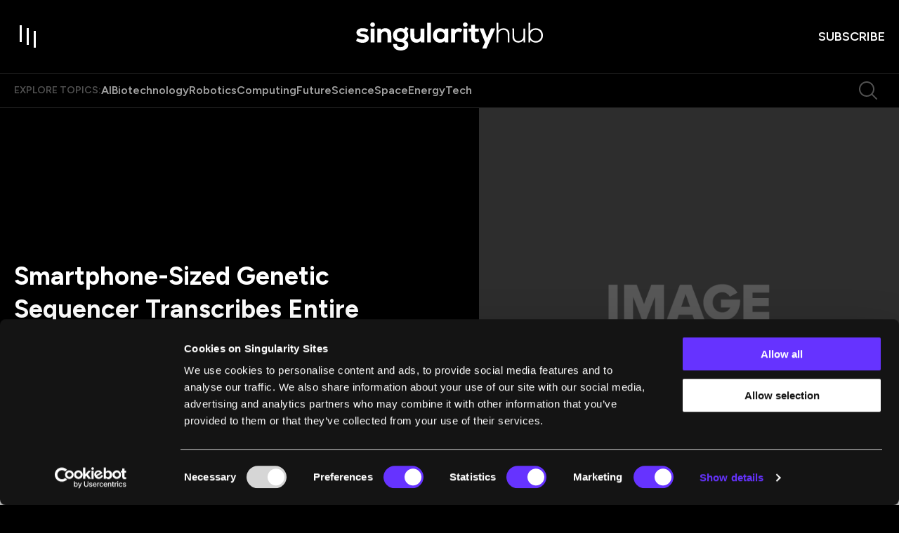

--- FILE ---
content_type: text/html; charset=utf-8
request_url: https://singularityhub.com/2015/06/25/smartphone-sized-genetic-sequencer-transcribes-entire-bacterial-genome/
body_size: 162674
content:
<!DOCTYPE html><html lang="en"><head><meta charSet="utf-8"/><meta content="initial-scale=1, width=device-width" name="viewport"/><meta content="#6633FF" name="theme-color"/><meta content="Researchers recently transcribed the entire genetic code of a bacteria using a handheld genetic sequencer no bigger than a smartphone." name="description"/><meta content="2018-03-19T11:45:32-07:00" property="article:modified_time"/><meta content="2015-06-25T10:00:44-07:00" property="article:published_time"/><meta content="genetic sequencer" name="news_keywords"/><link href="https://singularityhub.com/2015/06/25/smartphone-sized-genetic-sequencer-transcribes-entire-bacterial-genome/" rel="canonical"/><link href="https://singularityhub.com/uploads/2025/01/sing-hub_favicon_500.png?auto=webp" rel="icon" type="image/x-icon"/><meta content="index, follow, max-image-preview:large, max-snippet:-1, max-video-preview:-1" name="robots"/><meta content="SingularityHub" property="og:site_name"/><meta content="https://singularityhub.com/uploads/2015/06/thumb-drive-sized-genetic-sequencer-12.jpg?auto=webp" property="og:image"/><meta content="600" property="og:image:height"/><meta content="1500" property="og:image:width"/><meta content="en_US" property="og:locale"/><meta content="Researchers recently transcribed the entire genetic code of a bacteria using a handheld genetic sequencer no bigger than a smartphone." property="og:description"/><meta content="Smartphone-Sized Genetic Sequencer Transcribes Entire Bacterial Genome" property="og:title"/><meta content="article" property="og:type"/><meta content="https://singularityhub.com/2015/06/25/smartphone-sized-genetic-sequencer-transcribes-entire-bacterial-genome/" property="og:url"/><meta content="https://twitter.com/singularityhub" name="twitter:site"/><meta content="summary_large_image" name="twitter:card"/><meta content="https://singularityhub.com/uploads/2015/06/thumb-drive-sized-genetic-sequencer-12.jpg?auto=webp" name="twitter:image"/><meta content="Smartphone-Sized Genetic Sequencer Transcribes Entire Bacterial Genome" name="twitter:title"/><meta content="Jason Dorrier" name="author"/><meta content="Written by" name="twitter:label1"/><meta content="Jason Dorrier" name="twitter:data1"/><meta content="Est. reading time" name="twitter:label2"/><meta content="3 minutes" name="twitter:data2"/><link href="https://singularityhub.com/feed/" rel="alternate" type="application/rss+xml"/><link href="https://singularityhub.com/tag/creative-commons/feed/" rel="alternate" type="application/rss+xml"/><link href="https://singularityhub.com/tag/genetics/feed/" rel="alternate" type="application/rss+xml"/><link href="https://singularityhub.com/author/jdorrier/feed/" rel="alternate" type="application/rss+xml"/><title>Smartphone-Sized Genetic Sequencer Transcribes Entire Bacterial Genome</title><meta name="next-head-count" content="33"/><link href="https://fonts.googleapis.com" rel="preconnect"/><link crossorigin="use-credentials" href="https://fonts.gstatic.com" rel="preconnect"/><link href="https://fonts.googleapis.com/css?family=Figtree:400,500,600,700|Domine:400,600,700&amp;display=swap" rel="stylesheet"/><script id="google-tag-manager-content" data-nscript="beforeInteractive">
            (function(w,d,s,l,i){w[l]=w[l]||[];w[l].push({'gtm.start':
              new Date().getTime(),event:'gtm.js'});var f=d.getElementsByTagName(s)[0],
              j=d.createElement(s),dl=l!='dataLayer'?'&l='+l:'';j.async=true;j.src=
              'https://www.googletagmanager.com/gtm.js?id='+i+dl;f.parentNode.insertBefore(j,f);
            })(window,document,'script','dataLayer','GTM-5KXL4PM');
          </script><link rel="preload" href="/_next/static/css/4f80fcd8babc173f.css" as="style"/><link rel="stylesheet" href="/_next/static/css/4f80fcd8babc173f.css" data-n-g=""/><noscript data-n-css=""></noscript><script defer="" nomodule="" src="/_next/static/chunks/polyfills-c67a75d1b6f99dc8.js"></script><script src="/script/cookiebot-consent-mode-integration.js" defer="" data-nscript="beforeInteractive"></script><script id="Cookiebot" src="https://consent.cookiebot.com/uc.js" data-cbid="eafb28db-45f6-4a6e-8c70-6f0a9ab090c4" data-blockingmode="auto" type="text/javascript" defer="" data-nscript="beforeInteractive"></script><script src="/_next/static/chunks/webpack-f44fd8f022afd35c.js" defer=""></script><script src="/_next/static/chunks/framework-08b41885bf37b2db.js" defer=""></script><script src="/_next/static/chunks/main-8b865b1911fafcbb.js" defer=""></script><script src="/_next/static/chunks/pages/_app-522a9bb8205fc46d.js" defer=""></script><script src="/_next/static/chunks/8049-eb83dc9c4453e1a1.js" defer=""></script><script src="/_next/static/chunks/9461-ea83b839213a4dc9.js" defer=""></script><script src="/_next/static/chunks/pages/%5B%5B...path%5D%5D-961071cc0c455efa.js" defer=""></script><script src="/_next/static/kt1VRxcGm4Ped86RGJF2U/_buildManifest.js" defer=""></script><script src="/_next/static/kt1VRxcGm4Ped86RGJF2U/_ssgManifest.js" defer=""></script><style data-emotion="css-global 0"></style><style data-emotion="css-global 1bdmd86">html{-webkit-font-smoothing:antialiased;-moz-osx-font-smoothing:grayscale;box-sizing:border-box;-webkit-text-size-adjust:100%;}*,*::before,*::after{box-sizing:inherit;}strong,b{font-weight:700;}body{margin:0;color:#000000;font-size:1rem;font-weight:400;letter-spacing:0;font-family:"Domine",serif;line-height:1.5;background-color:#fff;}@media print{body{background-color:#fff;}}body::backdrop{background-color:#fff;}body{background-color:#000000;color:#FFFFFF;width:100%;overflow-x:hidden;padding-right:0!important;}.popular-category-swiper.swiper{width:19.375rem;height:16.75rem;overflow:visible!important;margin:0;}.editor-pick-swiper{width:19.375rem;height:16.75rem;overflow:visible!important;margin:0;}@media (min-width:600px){.editor-pick-swiper{width:15.333rem;height:14rem;}}.article-carousel.swiper{overflow:visible!important;}.what-were-reading-swiper.swiper{width:100%;padding-right:27px;}@media (min-width:990px){.what-were-reading-swiper.swiper{padding-right:0;}}@media (min-width:0px){.what-were-reading-swiper .swiper-slide{width:calc((100% / 1.2) - 1.33px);margin-right:8px;}}@media (min-width:600px){.what-were-reading-swiper .swiper-slide{width:calc((100% / 2.2 - 8.727px));margin-right:16px;}}@media (min-width:1200px){.what-were-reading-swiper .swiper-slide{width:calc((100% / var(--number-of-columns)) - 24px);margin-right:32px;}}@-webkit-keyframes fade-in{from{opacity:0;}}@keyframes fade-in{from{opacity:0;}}@-webkit-keyframes slide-up{from{-webkit-transform:translateY(100px);-moz-transform:translateY(100px);-ms-transform:translateY(100px);transform:translateY(100px);}to{-webkit-transform:translateY(0);-moz-transform:translateY(0);-ms-transform:translateY(0);transform:translateY(0);}}@keyframes slide-up{from{-webkit-transform:translateY(100px);-moz-transform:translateY(100px);-ms-transform:translateY(100px);transform:translateY(100px);}to{-webkit-transform:translateY(0);-moz-transform:translateY(0);-ms-transform:translateY(0);transform:translateY(0);}}@-webkit-keyframes image-width{to{width:100%;height:100%;top:0;left:0;}}@keyframes image-width{to{width:100%;height:100%;top:0;left:0;}}@-webkit-keyframes image-width-reverse{from{width:100%;top:0;left:0;}}@keyframes image-width-reverse{from{width:100%;top:0;left:0;}}@-webkit-keyframes fade-out{from{opacity:1;}to{opacity:0;}}@keyframes fade-out{from{opacity:1;}to{opacity:0;}}@-webkit-keyframes slide-down{from{-webkit-transform:translateY(0);-moz-transform:translateY(0);-ms-transform:translateY(0);transform:translateY(0);}to{-webkit-transform:translateY(80px);-moz-transform:translateY(80px);-ms-transform:translateY(80px);transform:translateY(80px);}}@keyframes slide-down{from{-webkit-transform:translateY(0);-moz-transform:translateY(0);-ms-transform:translateY(0);transform:translateY(0);}to{-webkit-transform:translateY(80px);-moz-transform:translateY(80px);-ms-transform:translateY(80px);transform:translateY(80px);}}@-webkit-keyframes to-black-bg{0%{background:white;}5%{background:black;}80%{background:black;}100%{background:transparent;}}@keyframes to-black-bg{0%{background:white;}5%{background:black;}80%{background:black;}100%{background:transparent;}}.snap{width:300px;height:100dvh;scroll-snap-type:y mandatory;scrollbar-width:none;overflow:auto;margin:0 auto;}@media (pointer: coarse) and (hover: none){.snap{display:-webkit-box;display:-webkit-flex;display:-ms-flexbox;display:flex;scroll-snap-type:x mandatory;}}.snap-item{scroll-snap-align:center;width:100%;height:100%;-webkit-flex-shrink:0;-ms-flex-negative:0;flex-shrink:0;display:grid;place-items:center;}@media (pointer: coarse) and (hover: none){.snap-item{-webkit-flex-shrink:0;-ms-flex-negative:0;flex-shrink:0;width:100%;}}.snap-card{margin:auto;inset:0;position:absolute;aspect-ratio:2/3;width:262px;outline:none;pointer-events:none;}.is-card{width:262px;height:100%;cursor:pointer;}</style><style data-emotion="css-global roqqib">h1,h2,h3,h4,p,figure,blockquote,dl,dd,pre,code{margin:0;}</style><style data-emotion="css-global animation-c7515d">@-webkit-keyframes animation-c7515d{0%{opacity:1;}50%{opacity:0.4;}100%{opacity:1;}}@keyframes animation-c7515d{0%{opacity:1;}50%{opacity:0.4;}100%{opacity:1;}}</style><style data-emotion="css 1qnwx6t s7e15m 1l4xt57 1r71rvk t5l2qj 1pfi03l 1us35vp 199itp8 1e6pr7r 15v679a 7i7he2 p4d8gm ni0igm 3bx031 lefgmw 1go9p12 bnz8pn 1uzx3ku 1oj8gu8 18cw4wv 16ntosj lqvfij l0dchf 3nmmvw 1iw18sc z8agbg 1l90gia 3t8251 flp6nc tmv7qj haprdj zjwrkr 1du2rtr 138atw6 17vmxkz a2vesd mm3q4f 1ubxcrs ww091l 79elbk z05zmo awmuun 1gcyzjo 11dx0x2 ddotx9 1audpto wpsqbc 1h588yv 1ag7p46 8atqhb 1xcfe9l lep60k 1nun4i6 mabil0 18c41hm o5pcgm aevjns gzb9rk npl2wo x2vata 1brfy45 82gk6h vafvwd ef0i7o 1g1miaa 1llv7dj 10ltd60 1i798n drpk3c ya372u 1u1h9wr ckj41r 1pqahj2 1nj27v 1bax9w3 5kt567 hy6f8 1i3pak e0inur wts2c5 1k3bsud 1b789sc 4b7t1a ur0m5a 1jre6h7 ojsp1z mc2p5k 8g8ihq k43eh3 14feym0 n4petz jb1eg7 1g9tpev 1sf12z0 17t5pho ifebm6 1y6vsxa w843vn 1wgwic0 53y128 fvd9gi 1qvujni 1fm3ccm idv322 5mc4x8 18hckb5 1d2s2ka 16ij699 wzjnme nxv96r 86j668 181p197 hdmkx7 11wkpmn 1rd1w9l tw4vmx pvkneo 61w4ma ub3yq1 17oeq91 qmbyzl 1xad29j cv61y2 11gfx3q p8m5ho gt35uk 15ovqd 5dfigc 1ka4ao4 1cxtihr aq6ovu 1isuebd afynl9 rohos5 1gwxiq0 6m70dt 1ezwe2c 1u7brcs 1clfvz3 ni9rw1 13ot7yq 1l4trbu l9wcbl 103vc8r sz3hq8 18yim4s 1qxlzgl 1mj3f9e cam6de 1wqusqt 1ys36w6 1g1jo8y 1x4012b">.css-1qnwx6t{position:fixed;display:-webkit-box;display:-webkit-flex;display:-ms-flexbox;display:flex;-webkit-align-items:center;-webkit-box-align:center;-ms-flex-align:center;align-items:center;-webkit-box-pack:center;-ms-flex-pack:center;-webkit-justify-content:center;justify-content:center;right:0;bottom:0;top:0;left:0;background-color:rgba(0, 0, 0, 0.5);-webkit-tap-highlight-color:transparent;background-color:rgba(0, 0, 0, 0.64);-webkit-backdrop-filter:blur(16px);backdrop-filter:blur(16px);color:white;background:radial-gradient(50% 50% at 50% 50%, rgba(0, 0, 0, 0.80) 0%, rgba(0, 0, 0, 0.64) 100%);z-index:1501;-webkit-backdrop-filter:blur(0);backdrop-filter:blur(0);}.css-s7e15m{display:-webkit-box;display:-webkit-flex;display:-ms-flexbox;display:flex;-webkit-align-items:center;-webkit-box-align:center;-ms-flex-align:center;align-items:center;-webkit-box-pack:center;-ms-flex-pack:center;-webkit-justify-content:center;justify-content:center;gap:0.334rem;}.css-1l4xt57{display:inline-block;width:0.25rem;background-color:#6633FF;-webkit-animation:loadingStates 750ms cubic-bezier(0, 0, 1, 1) infinite;animation:loadingStates 750ms cubic-bezier(0, 0, 1, 1) infinite;-webkit-animation-delay:600ms;animation-delay:600ms;}@-webkit-keyframes loadingStates{0%{height:0.313rem;}25%{height:1rem;}50%{height:2rem;}75%{height:1rem;}100%{height:0.313rem;}}@keyframes loadingStates{0%{height:0.313rem;}25%{height:1rem;}50%{height:2rem;}75%{height:1rem;}100%{height:0.313rem;}}.css-1r71rvk{display:inline-block;width:0.25rem;background-color:#6633FF;-webkit-animation:loadingStates 750ms cubic-bezier(0, 0, 1, 1) infinite;animation:loadingStates 750ms cubic-bezier(0, 0, 1, 1) infinite;-webkit-animation-delay:450ms;animation-delay:450ms;}@-webkit-keyframes loadingStates{0%{height:0.313rem;}25%{height:1rem;}50%{height:2rem;}75%{height:1rem;}100%{height:0.313rem;}}@keyframes loadingStates{0%{height:0.313rem;}25%{height:1rem;}50%{height:2rem;}75%{height:1rem;}100%{height:0.313rem;}}.css-t5l2qj{display:inline-block;width:0.25rem;background-color:#6633FF;-webkit-animation:loadingStates 750ms cubic-bezier(0, 0, 1, 1) infinite;animation:loadingStates 750ms cubic-bezier(0, 0, 1, 1) infinite;-webkit-animation-delay:300ms;animation-delay:300ms;}@-webkit-keyframes loadingStates{0%{height:0.313rem;}25%{height:1rem;}50%{height:2rem;}75%{height:1rem;}100%{height:0.313rem;}}@keyframes loadingStates{0%{height:0.313rem;}25%{height:1rem;}50%{height:2rem;}75%{height:1rem;}100%{height:0.313rem;}}.css-1pfi03l{display:inline-block;width:0.25rem;background-color:#6633FF;-webkit-animation:loadingStates 750ms cubic-bezier(0, 0, 1, 1) infinite;animation:loadingStates 750ms cubic-bezier(0, 0, 1, 1) infinite;-webkit-animation-delay:150ms;animation-delay:150ms;}@-webkit-keyframes loadingStates{0%{height:0.313rem;}25%{height:1rem;}50%{height:2rem;}75%{height:1rem;}100%{height:0.313rem;}}@keyframes loadingStates{0%{height:0.313rem;}25%{height:1rem;}50%{height:2rem;}75%{height:1rem;}100%{height:0.313rem;}}.css-1us35vp{display:inline-block;width:0.25rem;background-color:#6633FF;-webkit-animation:loadingStates 750ms cubic-bezier(0, 0, 1, 1) infinite;animation:loadingStates 750ms cubic-bezier(0, 0, 1, 1) infinite;-webkit-animation-delay:0ms;animation-delay:0ms;}@-webkit-keyframes loadingStates{0%{height:0.313rem;}25%{height:1rem;}50%{height:2rem;}75%{height:1rem;}100%{height:0.313rem;}}@keyframes loadingStates{0%{height:0.313rem;}25%{height:1rem;}50%{height:2rem;}75%{height:1rem;}100%{height:0.313rem;}}.css-199itp8{width:100%;position:fixed;display:-webkit-box;display:-webkit-flex;display:-ms-flexbox;display:flex;-webkit-flex-direction:column;-ms-flex-direction:column;flex-direction:column;top:0;z-index:8;-webkit-transition:.25s ease-out;transition:.25s ease-out;}.css-199itp8 ~main{margin-top:64px;}@media (min-width:990px){.css-199itp8 ~main{margin-top:105px;}}@media (min-width:1280px){.css-199itp8 ~main{margin-top:153px;}}@media (max-width:989.95px){.css-199itp8{display:-webkit-box;display:-webkit-flex;display:-ms-flexbox;display:flex;}}.css-199itp8.su-section-header-sticky{position:fixed;width:100%;top:0;box-shadow:0px 16px 16px 0px rgba(0, 0, 0, 0.32);}.css-199itp8.su-section-header-hidden{-webkit-transform:translateY(-120%);-moz-transform:translateY(-120%);-ms-transform:translateY(-120%);transform:translateY(-120%);}.css-199itp8.animate{-webkit-transition:0.25s ease-out;transition:0.25s ease-out;}.css-199itp8.is-reset .c-header{padding:1rem 0;}.css-199itp8.is-reset .c-header__topics{display:none;}.css-1e6pr7r{position:relative;border-bottom:1px solid rgba(255, 255, 255, 0.12);width:100%;padding:.75rem 0;-webkit-transition:.25s ease-out;transition:.25s ease-out;z-index:8;background-color:#000000;-webkit-backdrop-filter:none;backdrop-filter:none;display:-webkit-box;display:-webkit-flex;display:-ms-flexbox;display:flex;-webkit-align-items:center;-webkit-box-align:center;-ms-flex-align:center;align-items:center;}@media (min-width:990px){.css-1e6pr7r{padding:2rem 0;}}.css-15v679a{width:100%;margin-left:auto;box-sizing:border-box;margin-right:auto;display:block;padding-left:2rem;padding-right:2rem;padding-left:1.25rem;padding-right:1.25rem;display:-webkit-box;display:-webkit-flex;display:-ms-flexbox;display:flex;-webkit-align-items:center;-webkit-box-align:center;-ms-flex-align:center;align-items:center;-webkit-box-pack:justify;-webkit-justify-content:space-between;justify-content:space-between;}@media (min-width:390px){.css-15v679a{padding-left:3rem;padding-right:3rem;}}@media (min-width:1352px){.css-15v679a{max-width:1352px;}}@media (min-width:390px){.css-15v679a{padding-left:1.25rem;padding-right:1.25rem;}}.css-7i7he2{display:grid;-webkit-align-items:center;-webkit-box-align:center;-ms-flex-align:center;align-items:center;width:100%;gap:1rem;grid-template-columns:auto auto 1fr;}@media (min-width:390px){.css-7i7he2{grid-template-columns:1fr auto 1fr;}}@media (min-width:1280px){.css-7i7he2{gap:2rem;}}.css-p4d8gm.c-header__cta{justify-self:end;}.css-p4d8gm .c-header-logo{display:-webkit-box;display:-webkit-flex;display:-ms-flexbox;display:flex;}.css-p4d8gm .c-header-logo svg{width:8.375rem;}@media (min-width:990px){.css-p4d8gm .c-header-logo svg{width:16.625rem;}}.css-ni0igm{display:-webkit-inline-box;display:-webkit-inline-flex;display:-ms-inline-flexbox;display:inline-flex;-webkit-align-items:center;-webkit-box-align:center;-ms-flex-align:center;align-items:center;-webkit-box-pack:center;-ms-flex-pack:center;-webkit-justify-content:center;justify-content:center;position:relative;box-sizing:border-box;-webkit-tap-highlight-color:transparent;background-color:transparent;outline:0;border:0;margin:0;border-radius:0;padding:0;cursor:pointer;-webkit-user-select:none;-moz-user-select:none;-ms-user-select:none;user-select:none;vertical-align:middle;-moz-appearance:none;-webkit-appearance:none;-webkit-text-decoration:none;text-decoration:none;color:inherit;text-align:center;-webkit-flex:0 0 auto;-ms-flex:0 0 auto;flex:0 0 auto;font-size:1.5rem;padding:8px;border-radius:50%;overflow:visible;color:rgba(0, 0, 0, 0.54);-webkit-transition:background-color 150ms cubic-bezier(0.4, 0, 0.2, 1) 0ms;transition:background-color 150ms cubic-bezier(0.4, 0, 0.2, 1) 0ms;margin-left:-12px;color:inherit;padding:0;margin-left:0;}.css-ni0igm::-moz-focus-inner{border-style:none;}.css-ni0igm.Mui-disabled{pointer-events:none;cursor:default;}@media print{.css-ni0igm{-webkit-print-color-adjust:exact;color-adjust:exact;}}.css-ni0igm.Mui-disabled{background-color:transparent;color:rgba(0, 0, 0, 0.26);}.css-ni0igm svg{-webkit-transition:fill 0.1s ease-in-out;transition:fill 0.1s ease-in-out;fill:#FFFFFF;}@media (min-width:990px){.css-ni0igm svg:hover{fill:#6633FF;}}.css-3bx031{position:relative;width:2rem;height:2rem;-webkit-transition:background 0.2s ease-in-out;transition:background 0.2s ease-in-out;}@media (min-width:990px){.css-3bx031{width:2.5rem;height:2.5rem;}}@media (min-width:990px){.css-3bx031:hover>.toggle-item{background:#6633FF;}}.css-3bx031>.toggle-item{position:absolute;width:0.125rem;height:1.188rem;background:#FFFFFF;-webkit-transition:all 0.45s cubic-bezier(0.85, -0.4, 0.37, 1.37);transition:all 0.45s cubic-bezier(0.85, -0.4, 0.37, 1.37);}@media (min-width:990px){.css-3bx031>.toggle-item{width:0.188rem;height:1.5rem;}}.css-3bx031>.toggle-item:nth-of-type(1){top:0.2rem;left:0.4rem;}@media (min-width:990px){.css-3bx031>.toggle-item:nth-of-type(1){top:0.25rem;left:0.5rem;}}.css-3bx031>.toggle-item:nth-of-type(2){opacity:1;top:0.4rem;left:0.9rem;}@media (min-width:990px){.css-3bx031>.toggle-item:nth-of-type(2){top:0.5rem;left:1.125rem;}}.css-3bx031>.toggle-item:nth-of-type(3){top:0.6rem;left:1.4rem;}@media (min-width:990px){.css-3bx031>.toggle-item:nth-of-type(3){top:0.75rem;left:1.75rem;}}@media (min-width:990px){.css-3bx031:hover>.toggle-item{transform-origin:center right;}.css-3bx031:hover>.toggle-item:nth-of-type(1){height:2rem;-webkit-transform:rotate(90deg);-moz-transform:rotate(90deg);-ms-transform:rotate(90deg);transform:rotate(90deg);top:0;left:1.375rem;}.css-3bx031:hover>.toggle-item:nth-of-type(2){-webkit-transform:scale(0) rotate(90deg);-moz-transform:scale(0) rotate(90deg);-ms-transform:scale(0) rotate(90deg);transform:scale(0) rotate(90deg);opacity:0;}.css-3bx031:hover>.toggle-item:nth-of-type(3){-webkit-transform:rotate(90deg);-moz-transform:rotate(90deg);-ms-transform:rotate(90deg);transform:rotate(90deg);height:1.25rem;left:1rem;top:1rem;}}.css-lefgmw{display:-webkit-inline-box;display:-webkit-inline-flex;display:-ms-inline-flexbox;display:inline-flex;-webkit-align-items:center;-webkit-box-align:center;-ms-flex-align:center;align-items:center;-webkit-box-pack:center;-ms-flex-pack:center;-webkit-justify-content:center;justify-content:center;position:relative;box-sizing:border-box;-webkit-tap-highlight-color:transparent;background-color:transparent;outline:0;border:0;margin:0;border-radius:0;padding:0;cursor:pointer;-webkit-user-select:none;-moz-user-select:none;-ms-user-select:none;user-select:none;vertical-align:middle;-moz-appearance:none;-webkit-appearance:none;-webkit-text-decoration:none;text-decoration:none;color:inherit;text-align:center;-webkit-flex:0 0 auto;-ms-flex:0 0 auto;flex:0 0 auto;font-size:1.5rem;padding:8px;border-radius:50%;overflow:visible;color:rgba(0, 0, 0, 0.54);-webkit-transition:background-color 150ms cubic-bezier(0.4, 0, 0.2, 1) 0ms;transition:background-color 150ms cubic-bezier(0.4, 0, 0.2, 1) 0ms;display:none;margin-left:auto;margin-right:1.25rem;padding:0;}.css-lefgmw::-moz-focus-inner{border-style:none;}.css-lefgmw.Mui-disabled{pointer-events:none;cursor:default;}@media print{.css-lefgmw{-webkit-print-color-adjust:exact;color-adjust:exact;}}.css-lefgmw.Mui-disabled{background-color:transparent;color:rgba(0, 0, 0, 0.26);}@media (min-width:490px){.css-lefgmw{display:-webkit-inline-box;display:-webkit-inline-flex;display:-ms-inline-flexbox;display:inline-flex;}}@media (min-width:1280px){.css-lefgmw{display:none;}}.css-lefgmw svg{-webkit-transition:fill 0.1s ease-in-out;transition:fill 0.1s ease-in-out;fill:rgba(255, 255, 255, 0.32);}.css-lefgmw svg:hover{fill:#6633FF;}.css-1go9p12{display:-webkit-inline-box;display:-webkit-inline-flex;display:-ms-inline-flexbox;display:inline-flex;-webkit-align-items:center;-webkit-box-align:center;-ms-flex-align:center;align-items:center;-webkit-box-pack:center;-ms-flex-pack:center;-webkit-justify-content:center;justify-content:center;position:relative;box-sizing:border-box;-webkit-tap-highlight-color:transparent;background-color:transparent;outline:0;border:0;margin:0;border-radius:0;padding:0;cursor:pointer;-webkit-user-select:none;-moz-user-select:none;-ms-user-select:none;user-select:none;vertical-align:middle;-moz-appearance:none;-webkit-appearance:none;-webkit-text-decoration:none;text-decoration:none;color:inherit;font-family:"Figtree",sans-serif;font-weight:500;font-size:0.875rem;line-height:1.75;text-transform:uppercase;min-width:64px;padding:6px 8px;border-radius:4px;-webkit-transition:background-color 250ms cubic-bezier(0.4, 0, 0.2, 1) 0ms,box-shadow 250ms cubic-bezier(0.4, 0, 0.2, 1) 0ms,border-color 250ms cubic-bezier(0.4, 0, 0.2, 1) 0ms,color 250ms cubic-bezier(0.4, 0, 0.2, 1) 0ms;transition:background-color 250ms cubic-bezier(0.4, 0, 0.2, 1) 0ms,box-shadow 250ms cubic-bezier(0.4, 0, 0.2, 1) 0ms,border-color 250ms cubic-bezier(0.4, 0, 0.2, 1) 0ms,color 250ms cubic-bezier(0.4, 0, 0.2, 1) 0ms;color:#6633FF;box-shadow:none;border-radius:2rem;position:relative;font-weight:600;-webkit-transition:color 0.2s ease-in-out;transition:color 0.2s ease-in-out;color:#FFFFFF;font-family:"Figtree",sans-serif;padding:0 0 0 0.0625rem;font-size:0.75rem;line-height:1.33;text-transform:uppercase;}.css-1go9p12::-moz-focus-inner{border-style:none;}.css-1go9p12.Mui-disabled{pointer-events:none;cursor:default;}@media print{.css-1go9p12{-webkit-print-color-adjust:exact;color-adjust:exact;}}.css-1go9p12:hover{-webkit-text-decoration:none;text-decoration:none;background-color:rgba(102, 51, 255, 0.04);}@media (hover: none){.css-1go9p12:hover{background-color:transparent;}}.css-1go9p12.Mui-disabled{color:rgba(0, 0, 0, 0.26);}.css-1go9p12:hover{box-shadow:none;}.css-1go9p12.Mui-focusVisible{box-shadow:none;}.css-1go9p12:active{box-shadow:none;}.css-1go9p12.Mui-disabled{box-shadow:none;}@media (min-width:490px){.css-1go9p12{font-size:1.125rem;}}.css-1go9p12::after{content:"";position:absolute;bottom:0;left:0;height:0.125rem;width:0;-webkit-transition:width 0.2s ease-in-out;transition:width 0.2s ease-in-out;background:#6633FF;}@media (min-width:990px){.css-1go9p12:hover::after{width:100%;}}.css-bnz8pn{background-color:#000000;-webkit-backdrop-filter:none;backdrop-filter:none;border-bottom:1px solid rgba(255, 255, 255, 0.12);position:relative;-webkit-transition:.25s ease-out;transition:.25s ease-out;}@media (max-width:1279.95px){.css-bnz8pn{display:none;}}.css-1uzx3ku{width:100%;margin-left:auto;box-sizing:border-box;margin-right:auto;display:block;padding-left:2rem;padding-right:2rem;padding-left:1.25rem;padding-right:1.25rem;}@media (min-width:390px){.css-1uzx3ku{padding-left:3rem;padding-right:3rem;}}@media (min-width:1352px){.css-1uzx3ku{max-width:1352px;}}@media (min-width:390px){.css-1uzx3ku{padding-left:1.25rem;padding-right:1.25rem;}}.css-1oj8gu8{display:-webkit-box;display:-webkit-flex;display:-ms-flexbox;display:flex;-webkit-box-flex-wrap:wrap;-webkit-flex-wrap:wrap;-ms-flex-wrap:wrap;flex-wrap:wrap;-webkit-align-items:center;-webkit-box-align:center;-ms-flex-align:center;align-items:center;gap:1rem;}@media (min-width:1280px){.css-1oj8gu8{gap:1.75rem;}}.css-18cw4wv{margin:0;font-family:"Figtree",sans-serif;font-weight:600;text-transform:uppercase;color:rgba(255, 255, 255, 0.32);}@media (max-width:989.95px){.css-18cw4wv{font-size:0.75rem;line-height:1rem;}}@media (min-width:990px){.css-18cw4wv{font-size:0.875rem;line-height:1.25rem;}}.css-16ntosj{display:-webkit-box;display:-webkit-flex;display:-ms-flexbox;display:flex;-webkit-box-flex-wrap:wrap;-webkit-flex-wrap:wrap;-ms-flex-wrap:wrap;flex-wrap:wrap;-webkit-align-items:center;-webkit-box-align:center;-ms-flex-align:center;align-items:center;gap:1rem;}@media (min-width:1280px){.css-16ntosj{gap:1.5rem;}}.css-16ntosj span a{color:rgba(255, 255, 255, 0.64);}.css-16ntosj:hover span a{color:rgba(255, 255, 255, 0.48);}.css-16ntosj span:hover a{color:#FFFFFF;}.css-lqvfij{margin:0;font-family:"Figtree",sans-serif;font-weight:600;}@media (max-width:989.95px){.css-lqvfij{font-size:0.875rem;line-height:1.25rem;}}@media (min-width:990px){.css-lqvfij{font-size:1rem;line-height:1.25rem;}}.css-l0dchf{position:relative;-webkit-transition:color .3s;transition:color .3s;padding-bottom:1px;-webkit-text-decoration:none;text-decoration:none;color:rgba(255, 255, 255, 0.64);}@media (min-width:834px){.css-l0dchf:hover{-webkit-background-size:none;background-size:none;color:#FFFFFF;}}.css-3nmmvw{display:-webkit-inline-box;display:-webkit-inline-flex;display:-ms-inline-flexbox;display:inline-flex;-webkit-align-items:center;-webkit-box-align:center;-ms-flex-align:center;align-items:center;-webkit-box-pack:center;-ms-flex-pack:center;-webkit-justify-content:center;justify-content:center;position:relative;box-sizing:border-box;-webkit-tap-highlight-color:transparent;background-color:transparent;outline:0;border:0;margin:0;border-radius:0;padding:0;cursor:pointer;-webkit-user-select:none;-moz-user-select:none;-ms-user-select:none;user-select:none;vertical-align:middle;-moz-appearance:none;-webkit-appearance:none;-webkit-text-decoration:none;text-decoration:none;color:inherit;text-align:center;-webkit-flex:0 0 auto;-ms-flex:0 0 auto;flex:0 0 auto;font-size:1.5rem;padding:8px;border-radius:50%;overflow:visible;color:rgba(0, 0, 0, 0.54);-webkit-transition:background-color 150ms cubic-bezier(0.4, 0, 0.2, 1) 0ms;transition:background-color 150ms cubic-bezier(0.4, 0, 0.2, 1) 0ms;display:none;margin-left:auto;margin-right:0;padding:0.5rem;}.css-3nmmvw::-moz-focus-inner{border-style:none;}.css-3nmmvw.Mui-disabled{pointer-events:none;cursor:default;}@media print{.css-3nmmvw{-webkit-print-color-adjust:exact;color-adjust:exact;}}.css-3nmmvw.Mui-disabled{background-color:transparent;color:rgba(0, 0, 0, 0.26);}@media (min-width:490px){.css-3nmmvw{display:-webkit-inline-box;display:-webkit-inline-flex;display:-ms-inline-flexbox;display:inline-flex;}}@media (min-width:1280px){.css-3nmmvw{display:-webkit-inline-box;display:-webkit-inline-flex;display:-ms-inline-flexbox;display:inline-flex;}}.css-3nmmvw svg{-webkit-transition:fill 0.1s ease-in-out;transition:fill 0.1s ease-in-out;fill:rgba(255, 255, 255, 0.32);}.css-3nmmvw svg:hover{fill:#6633FF;}.css-1iw18sc{position:relative;overflow:clip;color:#000000;font-family:"Domine",serif;}@media (min-width:1280px){.css-1iw18sc{margin-top:-3px;}}.css-z8agbg{background:#000000;padding:0;position:relative;}@media (min-width:834px){.css-z8agbg{padding:0 0 0 1.25rem;}}.css-1l90gia{display:grid;grid-template-columns:1fr;gap:0;-webkit-align-items:center;-webkit-box-align:center;-ms-flex-align:center;align-items:center;}@media (min-width:490px){.css-1l90gia{gap:1rem;grid-template-columns:1fr 1fr;}}@media (min-width:990px){.css-1l90gia{gap:4rem;}}.css-3t8251{display:-webkit-box;display:-webkit-flex;display:-ms-flexbox;display:flex;-webkit-flex-direction:column;-ms-flex-direction:column;flex-direction:column;gap:2rem;-webkit-box-pack:center;-ms-flex-pack:center;-webkit-justify-content:center;justify-content:center;-webkit-align-items:flex-start;-webkit-box-align:flex-start;-ms-flex-align:flex-start;align-items:flex-start;height:100%;padding:2rem 1.25rem;width:100%;margin:0;}@media (min-width:490px){.css-3t8251{padding:1rem 0 1rem 2rem;}}@media (min-width:990px){.css-3t8251{margin-left:auto;padding:2rem 0;margin-right:5%;max-width:37rem;}}.css-flp6nc{display:-webkit-box;display:-webkit-flex;display:-ms-flexbox;display:flex;-webkit-flex-direction:column;-ms-flex-direction:column;flex-direction:column;gap:0.25rem;-webkit-box-pack:center;-ms-flex-pack:center;-webkit-justify-content:center;justify-content:center;-webkit-align-items:flex-start;-webkit-box-align:flex-start;-ms-flex-align:flex-start;align-items:flex-start;width:100%;}@media (min-width:490px){.css-flp6nc{gap:0.5rem;}}@media (min-width:990px){.css-flp6nc{gap:1rem;}}.css-tmv7qj{margin:0;font-size:6rem;line-height:1.167;font-weight:700;letter-spacing:0;font-family:"Figtree",sans-serif;display:inline-block;color:#FFFFFF;font-family:"Figtree",sans-serif;text-align:left;font-size:1.8125rem;font-weight:700;line-height:1.10;}@media (min-width:600px){.css-tmv7qj{font-size:2.1154rem;}}@media (min-width:900px){.css-tmv7qj{font-size:2.3077rem;}}@media (min-width:1200px){.css-tmv7qj{font-size:2.5rem;}}@media (max-width:989.95px){.css-tmv7qj{font-size:2rem;line-height:2.5rem;}}@media (min-width:990px){.css-tmv7qj{font-size:3rem;line-height:3.5rem;}}@media (min-width:490px){.css-tmv7qj{font-size:1.625rem;line-height:1.75rem;}}@media (min-width:990px){.css-tmv7qj{font-size:2.25rem;line-height:1.33;}}.css-haprdj{display:-webkit-box;display:-webkit-flex;display:-ms-flexbox;display:flex;-webkit-flex-direction:row;-ms-flex-direction:row;flex-direction:row;-webkit-box-flex-flow:row wrap;-webkit-flex-flow:row wrap;-ms-flex-flow:row wrap;flex-flow:row wrap;gap:1rem;-webkit-box-pack:justify;-webkit-justify-content:space-between;justify-content:space-between;-webkit-align-items:center;-webkit-box-align:center;-ms-flex-align:center;align-items:center;width:100%;}.css-zjwrkr{display:-webkit-box;display:-webkit-flex;display:-ms-flexbox;display:flex;-webkit-flex-direction:row;-ms-flex-direction:row;flex-direction:row;gap:0.25rem;-webkit-box-pack:start;-ms-flex-pack:start;-webkit-justify-content:flex-start;justify-content:flex-start;-webkit-align-items:center;-webkit-box-align:center;-ms-flex-align:center;align-items:center;-webkit-box-flex-flow:row wrap;-webkit-flex-flow:row wrap;-ms-flex-flow:row wrap;flex-flow:row wrap;color:rgba(255, 255, 255, 0.64);font-family:"Figtree",sans-serif;}.css-zjwrkr a{font-size:0.75rem;font-weight:600;line-height:1.33;white-space:nowrap;}@media (min-width:990px){.css-zjwrkr a{font-size:0.875rem;line-height:1.42;}}.css-zjwrkr span{font-size:0.75rem;font-weight:400;line-height:1.33;white-space:nowrap;}@media (min-width:990px){.css-zjwrkr span{font-size:0.875rem;line-height:1.42;}}.css-1du2rtr{display:-webkit-box;display:-webkit-flex;display:-ms-flexbox;display:flex;gap:0.125rem;}.css-138atw6{-webkit-text-decoration:none;text-decoration:none;color:rgba(255, 255, 255, 0.64);cursor:pointer;-webkit-transition:color 0.25s ease-in-out;transition:color 0.25s ease-in-out;}@media (min-width:990px){.css-138atw6:hover{color:#FFFFFF;}}.css-17vmxkz{position:relative;width:100%;max-height:600px;height:100%;}@media (min-width:490px){.css-17vmxkz{max-height:314px;}}@media (min-width:990px){.css-17vmxkz{max-height:600px;}}@media (min-width:1900px){.css-17vmxkz{max-width:50rem;}}.css-a2vesd{position:relative;padding-bottom:unset;overflow:hidden;background-color:rgba(0, 0, 0, 0.80);height:100%;min-height:18.25rem;}@media (min-width:490px){.css-a2vesd{min-height:16.313rem;}}@media (min-width:834px){.css-a2vesd{min-height:20rem;}}@media (min-width:990px){.css-a2vesd{min-height:26.313rem;}}@media (min-width:1280px){.css-a2vesd{min-height:37.5rem;}}.css-mm3q4f{position:absolute;top:0;left:0;width:100%;height:100%;background-color:neutral.black80;}.css-1ubxcrs{background:#FFFFFF;position:relative;z-index:2;padding-top:1rem;padding-bottom:2.5rem;}@media (min-width:490px){.css-1ubxcrs{padding-top:1rem;padding-bottom:2rem;padding-left:0.75rem;padding-right:0.75rem;}}@media (min-width:990px){.css-1ubxcrs{padding:4rem 0 0 0;}}@media (min-width:990px){.css-ww091l{display:-webkit-box;display:-webkit-flex;display:-ms-flexbox;display:flex;width:-webkit-max-content;width:-moz-max-content;width:max-content;margin:0 auto;}}.css-79elbk{position:relative;}.css-z05zmo{position:absolute;height:100%;top:0;}@media (max-width:989.95px){.css-z05zmo{display:none;}}.css-awmuun{min-width:18.75rem;min-height:15.625rem;z-index:2;}.css-1gcyzjo{width:100%;margin-left:auto;box-sizing:border-box;margin-right:auto;display:block;padding-left:2rem;padding-right:2rem;padding-left:1.25rem;padding-right:1.25rem;overflow:visible;position:relative;}@media (min-width:390px){.css-1gcyzjo{padding-left:3rem;padding-right:3rem;}}@media (min-width:706px){.css-1gcyzjo{max-width:706px;}}@media (min-width:390px){.css-1gcyzjo{padding-left:1.25rem;padding-right:1.25rem;}}@media (min-width:990px){.css-1gcyzjo{display:-webkit-box;display:-webkit-flex;display:-ms-flexbox;display:flex;-webkit-align-items:flex-start;-webkit-box-align:flex-start;-ms-flex-align:flex-start;align-items:flex-start;-webkit-flex-direction:row-reverse;-ms-flex-direction:row-reverse;flex-direction:row-reverse;}}.css-11dx0x2{display:-webkit-box;display:-webkit-flex;display:-ms-flexbox;display:flex;-webkit-align-items:center;-webkit-box-align:center;-ms-flex-align:center;align-items:center;position:relative;-webkit-flex-direction:row;-ms-flex-direction:row;flex-direction:row;gap:1rem;-webkit-box-pack:center;-ms-flex-pack:center;-webkit-justify-content:center;justify-content:center;padding:1rem 0.25rem;border-bottom:1px solid rgba(0, 0, 0, 0.12);}@media (min-width:990px){.css-11dx0x2{position:-webkit-sticky;position:sticky;top:6.5rem;-webkit-transform:translateX(7rem);-moz-transform:translateX(7rem);-ms-transform:translateX(7rem);transform:translateX(7rem);-webkit-flex-direction:column;-ms-flex-direction:column;flex-direction:column;padding:0.25rem;border-top:0;border-bottom:0;z-index:1;margin-top:1.25rem;}}@media (min-width:1280px){.css-11dx0x2{right:-16rem;-webkit-transform:translateX(17.875rem);-moz-transform:translateX(17.875rem);-ms-transform:translateX(17.875rem);transform:translateX(17.875rem);}}.css-ddotx9{margin:0;font-size:1rem;font-weight:400;letter-spacing:0;font-family:"Domine",serif;line-height:1.5;color:rgba(0, 0, 0, 0.48);font-family:"Figtree",sans-serif;font-size:0.75rem;font-weight:400;line-height:1rem;text-transform:uppercase;}@media (min-width:990px){.css-ddotx9{font-size:0.875rem;line-height:1.25rem;}}.css-1audpto{display:-webkit-box;display:-webkit-flex;display:-ms-flexbox;display:flex;-webkit-align-items:center;-webkit-box-align:center;-ms-flex-align:center;align-items:center;-webkit-flex-direction:row;-ms-flex-direction:row;flex-direction:row;gap:0.5rem;}@media (min-width:990px){.css-1audpto{-webkit-flex-direction:column;-ms-flex-direction:column;flex-direction:column;}}.css-wpsqbc{display:-webkit-box;display:-webkit-flex;display:-ms-flexbox;display:flex;-webkit-align-items:center;-webkit-box-align:center;-ms-flex-align:center;align-items:center;-webkit-box-pack:center;-ms-flex-pack:center;-webkit-justify-content:center;justify-content:center;width:2.5rem;height:2.5rem;background-color:rgba(0, 0, 0, 0.04);color:#000000;-webkit-transition:all .25s ease-in-out;transition:all .25s ease-in-out;border-radius:0.25rem;}.css-wpsqbc:hover{color:#FFFFFF;background-color:#6633FF;}.css-1h588yv{display:-webkit-box;display:-webkit-flex;display:-ms-flexbox;display:flex;-webkit-align-items:center;-webkit-box-align:center;-ms-flex-align:center;align-items:center;-webkit-box-pack:center;-ms-flex-pack:center;-webkit-justify-content:center;justify-content:center;width:2.5rem;height:2.5rem;background-color:rgba(0, 0, 0, 0.04);-webkit-transition:all .25s ease-in-out;transition:all .25s ease-in-out;border:none;outline:none;cursor:pointer;color:#000000;border-radius:0.25rem;padding:0;}.css-1h588yv:hover{color:#FFFFFF;background-color:#6633FF;}.css-1ag7p46{width:100%;padding-top:2rem;}@media (min-width:990px){.css-1ag7p46{padding-top:0;}}.css-1ag7p46 #content-blocks-40 p a,.css-1ag7p46 #content-blocks-60 a,.css-1ag7p46 #content-blocks-40 h1>a,.css-1ag7p46 #content-blocks-60 h1 a,.css-1ag7p46 #content-blocks-40 h2 a,.css-1ag7p46 #content-blocks-60 h2 a,.css-1ag7p46 #content-blocks-40 h3 a,.css-1ag7p46 #content-blocks-60 h3 a,.css-1ag7p46 #content-blocks-40 h4 a,.css-1ag7p46 #content-blocks-60 h4 a,.css-1ag7p46 #content-blocks-40 h5 a,.css-1ag7p46 #content-blocks-60 h5 a,.css-1ag7p46 #content-blocks-40 h6 a,.css-1ag7p46 #content-blocks-60 h6 a{color:#63F;position:relative;display:inline;-webkit-align-items:baseline;-webkit-box-align:baseline;-ms-flex-align:baseline;align-items:baseline;-webkit-box-flex-wrap:wrap;-webkit-flex-wrap:wrap;-ms-flex-wrap:wrap;flex-wrap:wrap;background-image:linear-gradient(transparent calc(100% - 2px), currentColor 2px);-webkit-background-size:0% 100%;background-size:0% 100%;background-repeat:no-repeat;-webkit-transition:background-size .2s cubic-bezier(0, 0, 0.58, 1);transition:background-size .2s cubic-bezier(0, 0, 0.58, 1);padding-bottom:3px;-webkit-text-decoration:underline;text-decoration:underline;text-underline-offset:24%;text-decoration-color:rgba(102, 51, 255, .20);text-decoration-thickness:2px;}@media (min-width:834px){.css-1ag7p46 #content-blocks-40 p a:hover,.css-1ag7p46 #content-blocks-60 a:hover,.css-1ag7p46 #content-blocks-40 h1>a:hover,.css-1ag7p46 #content-blocks-60 h1 a:hover,.css-1ag7p46 #content-blocks-40 h2 a:hover,.css-1ag7p46 #content-blocks-60 h2 a:hover,.css-1ag7p46 #content-blocks-40 h3 a:hover,.css-1ag7p46 #content-blocks-60 h3 a:hover,.css-1ag7p46 #content-blocks-40 h4 a:hover,.css-1ag7p46 #content-blocks-60 h4 a:hover,.css-1ag7p46 #content-blocks-40 h5 a:hover,.css-1ag7p46 #content-blocks-60 h5 a:hover,.css-1ag7p46 #content-blocks-40 h6 a:hover,.css-1ag7p46 #content-blocks-60 h6 a:hover{-webkit-background-size:100% 100%;background-size:100% 100%;}}.css-1ag7p46 #content-blocks-40 p a::after,.css-1ag7p46 #content-blocks-60 p a::after,.css-1ag7p46 #content-blocks-40 p a::before,.css-1ag7p46 #content-blocks-60 p a::before{bottom:0;}.css-1ag7p46.is-curated .is-style-curated-post{border-bottom:2px solid #F0F0FE;padding-bottom:2rem;margin-bottom:2rem;}.css-1ag7p46.is-curated .is-style-curated-post h4{font-family:"Figtree",sans-serif;font-weight:600;text-transform:uppercase;color:inherit;}@media (max-width:989.95px){.css-1ag7p46.is-curated .is-style-curated-post h4{font-size:0.875rem;line-height:1.25rem;}}@media (min-width:990px){.css-1ag7p46.is-curated .is-style-curated-post h4{font-size:1rem;line-height:1.25rem;}}.css-1ag7p46.is-curated .is-style-curated-post h4>a{-webkit-text-decoration:none!important;text-decoration:none!important;underline:none;color:#4F26D0;}.css-1ag7p46.is-curated .is-style-curated-post h4>a:hover{-webkit-background-size:0 0!important;background-size:0 0!important;}.css-1ag7p46.is-curated .is-style-curated-post p>p>a{font-family:"Figtree",sans-serif;font-weight:500;color:#000000!important;-webkit-text-decoration:none!important;text-decoration:none!important;}@media (max-width:989.95px){.css-1ag7p46.is-curated .is-style-curated-post p>p>a{font-size:1.25rem;line-height:1.5rem;}}@media (min-width:990px){.css-1ag7p46.is-curated .is-style-curated-post p>p>a{font-size:1.5rem;line-height:1.75rem;}}.css-1ag7p46.is-curated .is-style-curated-post p>p>a:hover{-webkit-background-size:0 0!important;background-size:0 0!important;}@media (min-width:834px){.css-1ag7p46.is-curated .is-style-curated-post p>p>a:hover{color:#6633FF!important;-webkit-background-size:100% 100%;background-size:100% 100%;}}.css-1ag7p46.is-curated #content-blocks-40 .is-style-curated-post:last-of-type{border-bottom:none;padding-bottom:0;margin-bottom:0;}.css-1ag7p46.is-curated .image{margin-bottom:1rem;}.css-1ag7p46.is-curated p{margin-top:.25rem;}.css-1ag7p46.is-curated p>p>strong>a,.css-1ag7p46.is-curated p>p a strong{font-family:"Figtree",sans-serif;font-weight:500;color:#000000!important;-webkit-text-decoration:none!important;text-decoration:none!important;}@media (max-width:989.95px){.css-1ag7p46.is-curated p>p>strong>a,.css-1ag7p46.is-curated p>p a strong{font-size:1.25rem;line-height:1.5rem;}}@media (min-width:990px){.css-1ag7p46.is-curated p>p>strong>a,.css-1ag7p46.is-curated p>p a strong{font-size:1.5rem;line-height:1.75rem;}}.css-1ag7p46.is-curated p>p>strong>a:hover,.css-1ag7p46.is-curated p>p a strong:hover{-webkit-background-size:0 0!important;background-size:0 0!important;}@media (min-width:834px){.css-1ag7p46.is-curated p>p>strong>a:hover,.css-1ag7p46.is-curated p>p a strong:hover{color:#6633FF!important;-webkit-background-size:100% 100%;background-size:100% 100%;}}.css-1ag7p46.is-curated p>p>a:has(strong){-webkit-text-decoration:none!important;text-decoration:none!important;background-image:linear-gradient(transparent calc(100% - 2px), rgb(102, 51, 255) 2px);-webkit-background-size:0% 100%;background-size:0% 100%;background-repeat:no-repeat;-webkit-transition:background-size 0.3s cubic-bezier(0, 0, 0.58, 1),color 0.3s;transition:background-size 0.3s cubic-bezier(0, 0, 0.58, 1),color 0.3s;padding-bottom:1px;}.css-1ag7p46.is-curated p>p>a:has(strong):hover{-webkit-background-size:100% 100%!important;background-size:100% 100%!important;}.css-1ag7p46.is-curated p>p>strong:has(a){display:block!important;margin:4rem 0 .5rem 0;-webkit-text-decoration:none!important;text-decoration:none!important;}.css-1ag7p46.is-curated p>p>strong:has(a):hover{-webkit-background-size:0 0!important;background-size:0 0!important;}.css-1ag7p46.is-curated p>p a strong,.css-1ag7p46.is-curated p>p a b{font-weight:500;}.css-1ag7p46.is-curated p>p br{display:none;}.css-1ag7p46.is-curated p>p>em{font-family:"Figtree",sans-serif;font-weight:600;font-style:normal;color:rgba(0, 0, 0, 0.64);margin:.5rem 0 .75rem;display:block;}@media (max-width:989.95px){.css-1ag7p46.is-curated p>p>em{font-size:0.75rem;line-height:1rem;}}@media (min-width:990px){.css-1ag7p46.is-curated p>p>em{font-size:0.875rem;line-height:1.25rem;}}.css-1ag7p46.is-curated p>p>iframe{margin-top:1rem;}.css-1ag7p46.is-curated>#content-blocks-40>h2,.css-1ag7p46.is-curated>#content-blocks-40>h3,.css-1ag7p46.is-curated>#content-blocks-40>h4{font-family:"Figtree",sans-serif;font-weight:600;text-transform:uppercase;color:inherit;margin-top:4rem;}@media (max-width:989.95px){.css-1ag7p46.is-curated>#content-blocks-40>h2,.css-1ag7p46.is-curated>#content-blocks-40>h3,.css-1ag7p46.is-curated>#content-blocks-40>h4{font-size:0.875rem;line-height:1.25rem;}}@media (min-width:990px){.css-1ag7p46.is-curated>#content-blocks-40>h2,.css-1ag7p46.is-curated>#content-blocks-40>h3,.css-1ag7p46.is-curated>#content-blocks-40>h4{font-size:1rem;line-height:1.25rem;}}.css-1ag7p46.is-curated>#content-blocks-40>h2>a,.css-1ag7p46.is-curated>#content-blocks-40>h3>a,.css-1ag7p46.is-curated>#content-blocks-40>h4>a{-webkit-text-decoration:none!important;text-decoration:none!important;underline:none;color:#4F26D0;}.css-1ag7p46.is-curated>#content-blocks-40>h2>a:hover,.css-1ag7p46.is-curated>#content-blocks-40>h3>a:hover,.css-1ag7p46.is-curated>#content-blocks-40>h4>a:hover{-webkit-background-size:0 0!important;background-size:0 0!important;}.css-1ag7p46.is-curated>#content-blocks-60>h2,.css-1ag7p46.is-curated>#content-blocks-60>h3,.css-1ag7p46.is-curated>#content-blocks-60>h4{font-family:"Figtree",sans-serif;font-weight:600;text-transform:uppercase;color:inherit;margin-top:4rem;}@media (max-width:989.95px){.css-1ag7p46.is-curated>#content-blocks-60>h2,.css-1ag7p46.is-curated>#content-blocks-60>h3,.css-1ag7p46.is-curated>#content-blocks-60>h4{font-size:0.875rem;line-height:1.25rem;}}@media (min-width:990px){.css-1ag7p46.is-curated>#content-blocks-60>h2,.css-1ag7p46.is-curated>#content-blocks-60>h3,.css-1ag7p46.is-curated>#content-blocks-60>h4{font-size:1rem;line-height:1.25rem;}}.css-1ag7p46.is-curated>#content-blocks-60>h2>a,.css-1ag7p46.is-curated>#content-blocks-60>h3>a,.css-1ag7p46.is-curated>#content-blocks-60>h4>a{-webkit-text-decoration:none!important;text-decoration:none!important;underline:none;color:#4F26D0;}.css-1ag7p46.is-curated>#content-blocks-60>h2>a:hover,.css-1ag7p46.is-curated>#content-blocks-60>h3>a:hover,.css-1ag7p46.is-curated>#content-blocks-60>h4>a:hover{-webkit-background-size:0 0!important;background-size:0 0!important;}.css-1ag7p46.is-curated>#content-blocks-60>h2:first-of-type,.css-1ag7p46.is-curated>#content-blocks-60>h3:first-of-type,.css-1ag7p46.is-curated>#content-blocks-60>h4:first-of-type{margin-top:0;}.css-1ag7p46.is-curated>#content-blocks-60>h2:not(:first-of-type),.css-1ag7p46.is-curated>#content-blocks-60>h3:not(:first-of-type),.css-1ag7p46.is-curated>#content-blocks-60>h4:not(:first-of-type){margin-top:4rem;}.css-1ag7p46.is-curated>#content-blocks-60>hr,.css-1ag7p46.is-curated>#content-blocks-40>hr{max-width:100%;}.css-1ag7p46.is-curated>#content-blocks-60>h2,.css-1ag7p46.is-curated>#content-blocks-40>h2{margin-bottom:1rem;}.css-1ag7p46.is-curated>#content-blocks-60>h2 span,.css-1ag7p46.is-curated>#content-blocks-40>h2 span{font-family:"Figtree",sans-serif;font-weight:500;color:#000000!important;-webkit-text-decoration:none!important;text-decoration:none!important;}@media (max-width:989.95px){.css-1ag7p46.is-curated>#content-blocks-60>h2 span,.css-1ag7p46.is-curated>#content-blocks-40>h2 span{font-size:1.25rem;line-height:1.5rem;}}@media (min-width:990px){.css-1ag7p46.is-curated>#content-blocks-60>h2 span,.css-1ag7p46.is-curated>#content-blocks-40>h2 span{font-size:1.5rem;line-height:1.75rem;}}.css-1ag7p46.is-curated>#content-blocks-60>h2 span:hover,.css-1ag7p46.is-curated>#content-blocks-40>h2 span:hover{-webkit-background-size:0 0!important;background-size:0 0!important;}@media (min-width:834px){.css-1ag7p46.is-curated>#content-blocks-60>h2 span:hover,.css-1ag7p46.is-curated>#content-blocks-40>h2 span:hover{color:#6633FF!important;-webkit-background-size:100% 100%;background-size:100% 100%;}}.css-1ag7p46.is-curated>#content-blocks-60>h2 span >img,.css-1ag7p46.is-curated>#content-blocks-40>h2 span >img{display:block;margin:0 auto 2rem;}.css-1ag7p46.is-curated>#content-blocks-60>h2 span >a,.css-1ag7p46.is-curated>#content-blocks-40>h2 span >a{font-family:"Figtree",sans-serif;font-weight:500;color:#000000!important;-webkit-text-decoration:none!important;text-decoration:none!important;text-transform:none!important;}@media (max-width:989.95px){.css-1ag7p46.is-curated>#content-blocks-60>h2 span >a,.css-1ag7p46.is-curated>#content-blocks-40>h2 span >a{font-size:1.25rem;line-height:1.5rem;}}@media (min-width:990px){.css-1ag7p46.is-curated>#content-blocks-60>h2 span >a,.css-1ag7p46.is-curated>#content-blocks-40>h2 span >a{font-size:1.5rem;line-height:1.75rem;}}.css-1ag7p46.is-curated>#content-blocks-60>h2 span >a:hover,.css-1ag7p46.is-curated>#content-blocks-40>h2 span >a:hover{-webkit-background-size:0 0!important;background-size:0 0!important;}@media (min-width:834px){.css-1ag7p46.is-curated>#content-blocks-60>h2 span >a:hover,.css-1ag7p46.is-curated>#content-blocks-40>h2 span >a:hover{color:#6633FF!important;-webkit-background-size:100% 100%;background-size:100% 100%;}}.css-8atqhb{width:100%;}.css-1xcfe9l{font-family:"Domine",serif;padding:0;font-weight:400;margin-top:1.25rem;}@media (max-width:989.95px){.css-1xcfe9l{font-size:1.125rem;line-height:1.75rem;}}@media (min-width:990px){.css-1xcfe9l{font-size:1.25rem;line-height:2rem;}}.css-1xcfe9l a{color:#63F;}.css-lep60k{position:relative;height:100%;object-fit:cover;object-position:center;-webkit-transition:-webkit-transform 0.8s ease-in-out;transition:transform 0.8s ease-in-out;left:50%;margin-left:-50vw;margin-right:-50vw;max-width:100vw;right:50%;width:100vw;z-index:2;}@media (min-width:490px){.css-lep60k{margin-left:-50vw;margin-right:-50vw;left:50%;right:50%;width:100vw;}}@media (min-width:990px){.css-lep60k{margin-left:0;margin-right:0;left:0;width:calc(100% + 10rem * 2);margin-inline:calc(10rem * -1);}}@media (min-width:1352px){.css-lep60k{width:calc(100% + 21rem * 2);margin-inline:calc(21rem * -1);}}.css-1nun4i6{padding:2rem 0;z-index:2;}.css-mabil0{padding-bottom:56.25%;position:relative;height:0;overflow:hidden;}.css-18c41hm{height:100%;width:100%;position:absolute;top:0;left:0;}.css-o5pcgm{-webkit-transition:all 0.7s ease-in-out 0.075s;transition:all 0.7s ease-in-out 0.075s;opacity:0;}.css-aevjns{display:-webkit-box;display:-webkit-flex;display:-ms-flexbox;display:flex;-webkit-flex-direction:column;-ms-flex-direction:column;flex-direction:column;gap:0.5rem;z-index:2;}.css-gzb9rk{overflow:hidden;margin-top:2rem;width:100%;height:100%;display:-webkit-box;display:-webkit-flex;display:-ms-flexbox;display:flex;-webkit-flex-direction:column;-ms-flex-direction:column;flex-direction:column;position:relative;}@media (min-width:1280px){.css-gzb9rk{width:100%;}}.css-npl2wo{height:100%;object-fit:cover;object-position:center;max-height:219px;position:relative;width:100%;-webkit-transition:-webkit-transform 0.8s ease-in-out;transition:transform 0.8s ease-in-out;}@media (min-width:1280px){.css-npl2wo{max-height:738px;position:relative;}}@media (min-width:834px){.css-npl2wo:hover{-webkit-transform:scale(1.03);-moz-transform:scale(1.03);-ms-transform:scale(1.03);transform:scale(1.03);}}.css-x2vata{margin:0;font-size:1rem;font-weight:400;letter-spacing:0;font-family:"Domine",serif;line-height:1.5;color:#666666;font-family:"Figtree",sans-serif;max-width:100%;font-size:0.875rem;font-weight:400;line-height:1rem;margin-left:1.25rem;}@media (min-width:834px){.css-x2vata{margin-left:0;font-size:1rem;line-height:1.25rem;}}.css-1brfy45{padding:1.25rem 0;}@media (min-width:834px){.css-1brfy45{padding:2.5rem 0;}}.css-82gk6h{padding:4rem 0;background-color:#000000;position:relative;overflow:hidden;z-index:1;}@media (min-width:490px){.css-82gk6h{padding:2rem 0;}}@media (min-width:990px){.css-82gk6h{padding:4rem 0;}}.css-vafvwd{width:100%;margin-left:auto;box-sizing:border-box;margin-right:auto;display:block;padding-left:2rem;padding-right:2rem;padding-left:1.25rem;padding-right:1.25rem;display:-webkit-box;display:-webkit-flex;display:-ms-flexbox;display:flex;-webkit-flex-direction:column;-ms-flex-direction:column;flex-direction:column;-webkit-box-pack:center;-ms-flex-pack:center;-webkit-justify-content:center;justify-content:center;-webkit-align-items:center;-webkit-box-align:center;-ms-flex-align:center;align-items:center;margin-top:auto;gap:1.5rem;}@media (min-width:390px){.css-vafvwd{padding-left:3rem;padding-right:3rem;}}@media (min-width:1280px){.css-vafvwd{max-width:1280px;}}@media (min-width:390px){.css-vafvwd{padding-left:1.25rem;padding-right:1.25rem;}}@media (min-width:990px){.css-vafvwd{gap:2.5rem;}}.css-ef0i7o{display:-webkit-box;display:-webkit-flex;display:-ms-flexbox;display:flex;-webkit-flex-direction:column;-ms-flex-direction:column;flex-direction:column;gap:.5rem;-webkit-box-pack:center;-ms-flex-pack:center;-webkit-justify-content:center;justify-content:center;-webkit-align-items:center;-webkit-box-align:center;-ms-flex-align:center;align-items:center;}.css-1g1miaa{margin:0;font-size:3rem;font-weight:700;line-height:1.167;letter-spacing:0;font-family:"Figtree",sans-serif;display:inline-block;text-transform:uppercase;text-align:center;color:#FFFFFF;}@media (min-width:600px){.css-1g1miaa{font-size:1.6667rem;}}@media (min-width:900px){.css-1g1miaa{font-size:1.875rem;}}@media (min-width:1200px){.css-1g1miaa{font-size:1.875rem;}}@media (max-width:989.95px){.css-1g1miaa{font-size:1.625rem;line-height:1.75rem;}}@media (min-width:990px){.css-1g1miaa{font-size:2rem;line-height:2.5rem;}}.css-1llv7dj{margin:0;font-size:1rem;font-weight:400;letter-spacing:0;font-family:"Domine",serif;line-height:1.5;display:inline-block;color:#FFFFFF;font-family:"Figtree",sans-serif;font-weight:400;font-size:1rem;line-height:1.375rem;text-align:center;width:100%;}@media (min-width:990px){.css-1llv7dj{font-size:1.125rem;line-height:1.5rem;max-width:36rem;}}.css-10ltd60{display:-webkit-box;display:-webkit-flex;display:-ms-flexbox;display:flex;-webkit-align-items:center;-webkit-box-align:center;-ms-flex-align:center;align-items:center;-webkit-box-pack:center;-ms-flex-pack:center;-webkit-justify-content:center;justify-content:center;gap:0.75rem;-webkit-flex-direction:column;-ms-flex-direction:column;flex-direction:column;}.css-1i798n{position:relative;margin-bottom:10px;}@media (min-width:0px){.css-1i798n{width:100%;}}@media (min-width:390px){.css-1i798n{width:100%;}}@media (min-width:834px){.css-1i798n{width:528px;}}.css-drpk3c{display:block;background-color:rgba(0, 0, 0, 0.11);height:auto;margin-top:0;margin-bottom:0;transform-origin:0 55%;-webkit-transform:scale(1, 0.60);-moz-transform:scale(1, 0.60);-ms-transform:scale(1, 0.60);transform:scale(1, 0.60);border-radius:4px/6.7px;-webkit-animation:animation-c7515d 1.5s ease-in-out 0.5s infinite;animation:animation-c7515d 1.5s ease-in-out 0.5s infinite;border-radius:22px;-webkit-transform:none;-moz-transform:none;-ms-transform:none;transform:none;background-color:rgba(255, 255, 255, 0.11);}.css-drpk3c:empty:before{content:"\00a0";}.css-ya372u{display:block;background-color:rgba(0, 0, 0, 0.11);height:auto;margin-top:0;margin-bottom:0;transform-origin:0 55%;-webkit-transform:scale(1, 0.60);-moz-transform:scale(1, 0.60);-ms-transform:scale(1, 0.60);transform:scale(1, 0.60);border-radius:4px/6.7px;-webkit-animation:animation-c7515d 1.5s ease-in-out 0.5s infinite;animation:animation-c7515d 1.5s ease-in-out 0.5s infinite;border-radius:16px;-webkit-transform:none;-moz-transform:none;-ms-transform:none;transform:none;background-color:rgba(255, 255, 255, 0.11);position:absolute;right:5px;top:5px;}.css-ya372u:empty:before{content:"\00a0";}.css-1u1h9wr{font-family:"Figtree",sans-serif;-webkit-box-flex-wrap:wrap;-webkit-flex-wrap:wrap;-ms-flex-wrap:wrap;flex-wrap:wrap;color:rgba(255, 255, 255, 0.48);top:0.75rem;position:relative;text-align:center;font-weight:400;font-size:0.875rem;display:-webkit-box;display:-webkit-flex;display:-ms-flexbox;display:flex;-webkit-align-items:center;-webkit-box-align:center;-ms-flex-align:center;align-items:center;-webkit-box-pack:center;-ms-flex-pack:center;-webkit-justify-content:center;justify-content:center;width:100%;gap:0.75rem;text-transform:uppercase;line-height:1rem;}@media (min-width:990px){.css-1u1h9wr{top:0;font-size:0.875rem;line-height:1.25rem;}}.css-ckj41r{width:100%;height:75rem;padding:0 5rem;opacity:0.4;position:absolute;top:6.25rem;z-index:-1;}.css-1pqahj2{position:absolute;z-index:-1;width:60rem;height:60rem;-webkit-flex-shrink:0;-ms-flex-negative:0;flex-shrink:0;border-radius:60rem;opacity:0.4;-webkit-filter:blur(10rem);filter:blur(10rem);background:#15C7DE;top:6.25rem;right:0;}.css-1nj27v{position:absolute;z-index:-1;width:60rem;height:60rem;-webkit-flex-shrink:0;-ms-flex-negative:0;flex-shrink:0;border-radius:60rem;opacity:0.4;-webkit-filter:blur(10rem);filter:blur(10rem);background:#63F;top:6.25rem;left:0;}.css-1bax9w3{-webkit-flex-shrink:0;-ms-flex-negative:0;flex-shrink:0;position:absolute;z-index:-1;right:0;:scaleX(-1);}@media (min-width:490px){.css-1bax9w3{display:-webkit-box;display:-webkit-flex;display:-ms-flexbox;display:flex;width:15.25rem;height:21.5625rem;-webkit-flex-direction:column;-ms-flex-direction:column;flex-direction:column;-webkit-box-pack:end;-ms-flex-pack:end;-webkit-justify-content:flex-end;justify-content:flex-end;-webkit-align-items:flex-end;-webkit-box-align:flex-end;-ms-flex-align:flex-end;align-items:flex-end;top:calc(50% - 4rem);}}@media (min-width:990px){.css-1bax9w3{display:-webkit-box;display:-webkit-flex;display:-ms-flexbox;display:flex;width:32.75rem;height:43.375rem;-webkit-flex-direction:column;-ms-flex-direction:column;flex-direction:column;-webkit-box-pack:end;-ms-flex-pack:end;-webkit-justify-content:flex-end;justify-content:flex-end;-webkit-align-items:flex-end;-webkit-box-align:flex-end;-ms-flex-align:flex-end;align-items:flex-end;top:0;}}.css-5kt567{display:-webkit-box;display:-webkit-flex;display:-ms-flexbox;display:flex;width:7.125rem;height:9.4375rem;padding:0.7773rem 0rem 0.5821rem 0.9844rem;-webkit-flex-direction:column;-ms-flex-direction:column;flex-direction:column;-webkit-box-pack:end;-ms-flex-pack:end;-webkit-justify-content:flex-end;justify-content:flex-end;-webkit-align-items:center;-webkit-box-align:center;-ms-flex-align:center;align-items:center;-webkit-flex-shrink:0;-ms-flex-negative:0;flex-shrink:0;}@media (min-width:490px){.css-5kt567{width:13.2525rem;height:17.6554rem;padding:1.4236rem 0rem 1.1049rem 1.8308rem;}}@media (min-width:990px){.css-5kt567{width:28.5rem;height:37.96875rem;padding:3.1095rem 0rem 2.328rem 3.9375rem;}}.css-hy6f8{-webkit-flex-shrink:0;-ms-flex-negative:0;flex-shrink:0;position:absolute;z-index:-1;left:0;-webkit-transform:scaleX(-1);-moz-transform:scaleX(-1);-ms-transform:scaleX(-1);transform:scaleX(-1);}@media (min-width:490px){.css-hy6f8{display:-webkit-box;display:-webkit-flex;display:-ms-flexbox;display:flex;width:15.25rem;height:21.5625rem;-webkit-flex-direction:column;-ms-flex-direction:column;flex-direction:column;-webkit-box-pack:end;-ms-flex-pack:end;-webkit-justify-content:flex-end;justify-content:flex-end;-webkit-align-items:flex-end;-webkit-box-align:flex-end;-ms-flex-align:flex-end;align-items:flex-end;top:calc(50% - 4rem);}}@media (min-width:990px){.css-hy6f8{display:-webkit-box;display:-webkit-flex;display:-ms-flexbox;display:flex;width:32.75rem;height:43.375rem;-webkit-flex-direction:column;-ms-flex-direction:column;flex-direction:column;-webkit-box-pack:end;-ms-flex-pack:end;-webkit-justify-content:flex-end;justify-content:flex-end;-webkit-align-items:flex-end;-webkit-box-align:flex-end;-ms-flex-align:flex-end;align-items:flex-end;top:0;}}.css-1i3pak{display:-webkit-box;display:-webkit-flex;display:-ms-flexbox;display:flex;width:9.5rem;height:12.625rem;padding:1.0156rem 0rem 0.7969rem 1.3125rem;-webkit-flex-direction:column;-ms-flex-direction:column;flex-direction:column;-webkit-box-pack:end;-ms-flex-pack:end;-webkit-justify-content:flex-end;justify-content:flex-end;-webkit-align-items:center;-webkit-box-align:center;-ms-flex-align:center;align-items:center;-webkit-flex-shrink:0;-ms-flex-negative:0;flex-shrink:0;}@media (min-width:490px){.css-1i3pak{width:17.67rem;height:23.54rem;padding:1.90rem 0rem 1.47rem 2.44rem;}}@media (min-width:990px){.css-1i3pak{width:38rem;height:50.625rem;padding:4.125rem 0rem 3.125rem 5.25rem;}}.css-e0inur{display:-webkit-box;display:-webkit-flex;display:-ms-flexbox;display:flex;-webkit-flex-direction:row;-ms-flex-direction:row;flex-direction:row;gap:.5rem;-webkit-align-items:center;-webkit-box-align:center;-ms-flex-align:center;align-items:center;-webkit-box-pack:start;-ms-flex-pack:start;-webkit-justify-content:flex-start;justify-content:flex-start;padding:4rem 1rem 1rem 0;width:100%;overflow-x:auto;-webkit-box-flex-wrap:nowrap;-webkit-flex-wrap:nowrap;-ms-flex-wrap:nowrap;flex-wrap:nowrap;scrollbar-width:none;-ms-overflow-style:none;}.css-e0inur::-webkit-scrollbar{display:none;}@media (min-width:834px){.css-e0inur{-webkit-box-flex-wrap:wrap;-webkit-flex-wrap:wrap;-ms-flex-wrap:wrap;flex-wrap:wrap;}}.css-wts2c5{margin:0;color:#6633FF;-webkit-text-decoration:underline;text-decoration:underline;text-decoration-color:rgba(102, 51, 255, 0.4);font-family:"Figtree",sans-serif;-webkit-text-decoration:none;text-decoration:none;-webkit-align-items:center;-webkit-box-align:center;-ms-flex-align:center;align-items:center;color:#2C2B2B;font-family:"Figtree",sans-serif;font-size:0.875rem;font-weight:600;line-height:1rem;text-transform:uppercase;-webkit-text-decoration:none;text-decoration:none;white-space:nowrap;-webkit-transition:all 0.2s ease-in-out;transition:all 0.2s ease-in-out;}.css-wts2c5:hover{text-decoration-color:inherit;}@media (min-width:490px){.css-wts2c5{line-height:1.25rem;}}@media (min-width:990px){.css-wts2c5:hover{color:#6633FF;}}.css-1k3bsud{position:absolute;right:1rem;width:1.125rem;height:1rem;}.css-1k3bsud::after{content:"";position:absolute;right:0;width:1.125rem;height:1rem;background:linear-gradient(267deg, #ffffff 40%, rgba(255,252,255, .16) 100%);}@media (min-width:834px){.css-1k3bsud{display:none;}}.css-1b789sc{border-top:1px solid rgba(0, 0, 0, 0.12);border-bottom:1px solid rgba(0, 0, 0, 0.12);}.css-4b7t1a{padding:2rem 0;background-color:transparent;display:-webkit-box;display:-webkit-flex;display:-ms-flexbox;display:flex;-webkit-flex-direction:column;-ms-flex-direction:column;flex-direction:column;gap:0.25rem;}@media (min-width:490px){.css-4b7t1a{gap:2rem;-webkit-flex-direction:row;-ms-flex-direction:row;flex-direction:row;}}.css-ur0m5a{display:-webkit-box;display:-webkit-flex;display:-ms-flexbox;display:flex;gap:1rem;-webkit-flex-direction:row;-ms-flex-direction:row;flex-direction:row;-webkit-align-items:center;-webkit-box-align:center;-ms-flex-align:center;align-items:center;}@media (min-width:490px){.css-ur0m5a{-webkit-align-items:flex-start;-webkit-box-align:flex-start;-ms-flex-align:flex-start;align-items:flex-start;gap:0;}}.css-1jre6h7{width:5rem;height:5rem;object-fit:cover;object-position:center;}@media (min-width:834px){.css-1jre6h7{width:8rem;height:8rem;}}.css-ojsp1z{display:-webkit-box;display:-webkit-flex;display:-ms-flexbox;display:flex;gap:0.25rem;-webkit-flex-direction:column;-ms-flex-direction:column;flex-direction:column;}@media (min-width:490px){.css-ojsp1z{gap:0.5rem;}}.css-mc2p5k{margin:0;font-size:2.125rem;font-weight:500;line-height:1.235;letter-spacing:0;font-family:"Figtree",sans-serif;color:#6633FF;-webkit-text-decoration:none;text-decoration:none;font-family:"Figtree",sans-serif;-webkit-text-decoration:none;text-decoration:none;color:#000000;font-family:"Figtree",sans-serif;font-size:1rem;font-weight:600;line-height:1.4;-webkit-transition:color 0.3s ease-in-out;transition:color 0.3s ease-in-out;display:none;}@media (min-width:600px){.css-mc2p5k{font-size:1.3462rem;}}@media (min-width:900px){.css-mc2p5k{font-size:1.5385rem;}}@media (min-width:1200px){.css-mc2p5k{font-size:1.5385rem;}}@media (max-width:989.95px){.css-mc2p5k{font-size:1.4375rem;line-height:1.75rem;}}@media (min-width:990px){.css-mc2p5k{font-size:1.75rem;line-height:2.25rem;}}.css-mc2p5k:hover{-webkit-text-decoration:underline;text-decoration:underline;}@media (min-width:990px){.css-mc2p5k{font-size:1.125rem;line-height:1.33;}}.css-mc2p5k:hover{color:#6633FF;}.css-8g8ihq{display:-webkit-box;display:-webkit-flex;display:-ms-flexbox;display:flex;-webkit-flex-direction:column;-ms-flex-direction:column;flex-direction:column;gap:0.5rem;}.css-k43eh3{margin:0;font-size:2.125rem;font-weight:500;line-height:1.235;letter-spacing:0;font-family:"Figtree",sans-serif;color:#6633FF;-webkit-text-decoration:none;text-decoration:none;font-family:"Figtree",sans-serif;-webkit-text-decoration:none;text-decoration:none;color:#000000;font-family:"Figtree",sans-serif;font-size:1rem;font-weight:600;line-height:1.4;-webkit-transition:color 0.3s ease-in-out;transition:color 0.3s ease-in-out;}@media (min-width:600px){.css-k43eh3{font-size:1.3462rem;}}@media (min-width:900px){.css-k43eh3{font-size:1.5385rem;}}@media (min-width:1200px){.css-k43eh3{font-size:1.5385rem;}}@media (max-width:989.95px){.css-k43eh3{font-size:1.4375rem;line-height:1.75rem;}}@media (min-width:990px){.css-k43eh3{font-size:1.75rem;line-height:2.25rem;}}@media (min-width:990px){.css-k43eh3{font-size:1.125rem;line-height:1.33;}}.css-k43eh3:hover{color:#6633FF;}.css-14feym0{margin:0;font-size:1rem;font-weight:400;letter-spacing:0;font-family:"Domine",serif;line-height:1.5;color:#2C2B2B;font-family:"Figtree",sans-serif;font-size:0.875rem;font-weight:400;line-height:1.42;}@media (min-width:834px){.css-14feym0{color:#666666;font-size:1rem;line-height:1.25;}}.css-n4petz{background:#FFFFFF;position:relative;padding:3rem 0;display:-webkit-box;display:-webkit-flex;display:-ms-flexbox;display:flex;-webkit-flex-direction:column;-ms-flex-direction:column;flex-direction:column;gap:1rem;}@media (min-width:834px){.css-n4petz{padding:6rem 0;}}.css-jb1eg7{margin:0;font-size:1rem;font-weight:400;letter-spacing:0;font-family:"Domine",serif;line-height:1.5;color:rgba(0, 0, 0, 0.48);font-family:"Figtree",sans-serif;text-transform:uppercase;font-size:1rem;font-weight:600;line-height:1rem;}@media (min-width:490px){.css-jb1eg7{line-height:1.25rem;}}@media (min-width:990px){.css-jb1eg7{font-size:1.125rem;line-height:1.25rem;}}.css-1g9tpev{display:none;}@media (min-width:706px){.css-1g9tpev{display:grid;grid-template-columns:repeat(3, 1fr);grid-gap:1rem;}}@media (min-width:990px){.css-1g9tpev{grid-gap:2rem;}}.css-1sf12z0{position:relative;display:-webkit-box;display:-webkit-flex;display:-ms-flexbox;display:flex;width:100%;height:100%;background-color:#000000;-webkit-align-items:flex-start;-webkit-box-align:flex-start;-ms-flex-align:flex-start;align-items:flex-start;-webkit-flex-direction:column;-ms-flex-direction:column;flex-direction:column;overflow:hidden;-webkit-box-pack:justify;-webkit-justify-content:space-between;justify-content:space-between;}.css-1sf12z0 img{-webkit-transform:scale(1);-moz-transform:scale(1);-ms-transform:scale(1);transform:scale(1);-webkit-transition:all 2000ms cubic-bezier(0.5, 0.5, 0.2, 1);transition:all 2000ms cubic-bezier(0.5, 0.5, 0.2, 1);}@media (min-width:834px){.css-1sf12z0:hover img{-webkit-transform:scale(1.05);-moz-transform:scale(1.05);-ms-transform:scale(1.05);transform:scale(1.05);}}.css-17t5pho{position:absolute;display:-webkit-box;display:-webkit-flex;display:-ms-flexbox;display:flex;width:calc(100% - 2rem);-webkit-align-items:center;-webkit-box-align:center;-ms-flex-align:center;align-items:center;gap:1rem;-webkit-box-flex-wrap:wrap;-webkit-flex-wrap:wrap;-ms-flex-wrap:wrap;flex-wrap:wrap;top:1rem;left:1rem;}.css-ifebm6{width:100%;margin-bottom:2.4rem;}.css-1y6vsxa{position:relative;padding-bottom:75%;overflow:hidden;background-color:rgba(0, 0, 0, 0.80);height:unset;min-height:unset;}@media (min-width:490px){.css-1y6vsxa{min-height:unset;}}@media (min-width:834px){.css-1y6vsxa{min-height:unset;}}@media (min-width:990px){.css-1y6vsxa{min-height:unset;}}@media (min-width:1280px){.css-1y6vsxa{min-height:unset;}}.css-w843vn{width:100%;height:100%;background-color:rgba(0, 0, 0, 0.08);position:absolute;top:0;z-index:2;}.css-1wgwic0{display:-webkit-box;display:-webkit-flex;display:-ms-flexbox;display:flex;padding:0.5rem 1rem 1rem 1rem;-webkit-flex-direction:column;-ms-flex-direction:column;flex-direction:column;-webkit-align-items:flex-start;-webkit-box-align:flex-start;-ms-flex-align:flex-start;align-items:flex-start;-webkit-box-pack:center;-ms-flex-pack:center;-webkit-justify-content:center;justify-content:center;gap:0.6875rem;-webkit-align-self:stretch;-ms-flex-item-align:stretch;align-self:stretch;box-sizing:content-box;position:absolute;left:0;bottom:0;right:0;}.css-1wgwic0::before{content:"";position:absolute;width:100%;height:8rem;left:0;bottom:2.5rem;background:linear-gradient(180deg, rgba(20, 20, 20, 0.00) 0%, rgba(20, 20, 20, 0.20) 15%, rgba(20, 20, 20, 0.80) 50%, #141414 100%);}.css-1wgwic0::after{content:"";position:absolute;width:100%;height:2.5rem;left:0;bottom:0;background-color:#141414;}@media (min-width:834px){.css-1wgwic0{bottom:0;gap:0.5rem;padding:1.5rem 1rem 1rem;}}.css-53y128{position:absolute;left:0;top:0;right:0;-webkit-backdrop-filter:blur(4px);backdrop-filter:blur(4px);-webkit-mask:linear-gradient(#00000000, #000000, #000000, transparent);mask:linear-gradient(#00000000, #000000, #000000, transparent);height:calc(100% - 40px);width:100%;background:rgba(20, 20, 20, 0.01);}.css-fvd9gi{display:-webkit-box;display:-webkit-flex;display:-ms-flexbox;display:flex;width:100%;box-sizing:border-box;-webkit-flex-direction:column;-ms-flex-direction:column;flex-direction:column;-webkit-align-items:flex-start;-webkit-box-align:flex-start;-ms-flex-align:flex-start;align-items:flex-start;gap:0.25rem;-webkit-transform:none;-moz-transform:none;-ms-transform:none;transform:none;}.css-1qvujni{display:-webkit-box;display:-webkit-flex;display:-ms-flexbox;display:flex;z-index:3;width:100%;}.css-1fm3ccm{margin:0;font-size:1.25rem;font-weight:500;line-height:1.6;letter-spacing:0;font-family:"Figtree",sans-serif;z-index:3;width:100%;margin:0;color:#FFFFFF;cursor:pointer;display:-webkit-box;-webkit-box-orient:vertical;overflow:hidden;white-space:normal;-webkit-line-clamp:3;}@media (min-width:600px){.css-1fm3ccm{font-size:1.1538rem;}}@media (min-width:900px){.css-1fm3ccm{font-size:1.1538rem;}}@media (min-width:1200px){.css-1fm3ccm{font-size:1.3462rem;}}@media (max-width:989.95px){.css-1fm3ccm{font-size:1.125rem;line-height:1.25rem;}}@media (min-width:990px){.css-1fm3ccm{font-size:1.25rem;line-height:1.5rem;}}.css-1fm3ccm a{background-image:linear-gradient(transparent calc(100% - 2px), #6633FF 2px);-webkit-background-size:0% 100%;background-size:0% 100%;background-repeat:no-repeat;-webkit-transition:background-size .3s cubic-bezier(0, 0, 0.58, 1),color .3s;transition:background-size .3s cubic-bezier(0, 0, 0.58, 1),color .3s;padding-bottom:1px;-webkit-text-decoration:none;text-decoration:none;color:#FFFFFF;}@media (min-width:834px){.css-1fm3ccm a:hover{-webkit-background-size:100% 100%;background-size:100% 100%;}}.css-idv322{margin:0;font-family:"Figtree",sans-serif;font-weight:600;display:-webkit-box;display:-webkit-flex;display:-ms-flexbox;display:flex;-webkit-align-items:center;-webkit-box-align:center;-ms-flex-align:center;align-items:center;gap:0.25rem;-webkit-box-flex-flow:row wrap;-webkit-flex-flow:row wrap;-ms-flex-flow:row wrap;flex-flow:row wrap;z-index:3;width:100%;color:rgba(255, 255, 255, 0.64);}@media (max-width:989.95px){.css-idv322{font-size:0.75rem;line-height:1rem;}}@media (min-width:990px){.css-idv322{font-size:0.875rem;line-height:1.25rem;}}.css-idv322 .entry-date{font-weight:400;}.css-5mc4x8{display:-webkit-box;display:-webkit-flex;display:-ms-flexbox;display:flex;-webkit-flex-direction:column;-ms-flex-direction:column;flex-direction:column;gap:1rem;}@media (min-width:706px){.css-5mc4x8{display:none;}}.css-18hckb5{-webkit-transform:translateZ(0);-moz-transform:translateZ(0);-ms-transform:translateZ(0);transform:translateZ(0);will-change:auto;--number-of-columns:3;}@media (max-width:989.95px){.css-18hckb5{margin-right:-20px;}}.css-1d2s2ka{display:-webkit-box;display:-webkit-flex;display:-ms-flexbox;display:flex;-webkit-flex-direction:column;-ms-flex-direction:column;flex-direction:column;width:100%;gap:1rem;overflow:visible;}@media (min-width:834px){.css-1d2s2ka{overflow:hidden;}}.css-16ij699{text-rendering:geometricPrecision;-webkit-transform:none;-moz-transform:none;-ms-transform:none;transform:none;-webkit-backface-visibility:hidden;backface-visibility:hidden;-webkit-font-smoothing:antialiased;-moz-osx-font-smoothing:grayscale;}.css-wzjnme{display:-webkit-box;display:-webkit-flex;display:-ms-flexbox;display:flex;width:100%;box-sizing:border-box;-webkit-flex-direction:column;-ms-flex-direction:column;flex-direction:column;-webkit-align-items:flex-start;-webkit-box-align:flex-start;-ms-flex-align:flex-start;align-items:flex-start;gap:0.25rem;-webkit-transform:translate3d(0,0,0);-moz-transform:translate3d(0,0,0);-ms-transform:translate3d(0,0,0);transform:translate3d(0,0,0);}.css-nxv96r{margin:0;font-family:"Figtree",sans-serif;font-weight:600;text-transform:uppercase;color:rgba(255, 255, 255, 0.64);cursor:pointer;-webkit-text-decoration:none;text-decoration:none;-webkit-transition:color 0.25s ease-in-out;transition:color 0.25s ease-in-out;}@media (max-width:989.95px){.css-nxv96r{font-size:0.875rem;line-height:1.25rem;}}@media (min-width:990px){.css-nxv96r{font-size:1rem;line-height:1.25rem;}}@media (min-width:834px){.css-nxv96r:hover{color:#FFFFFF;}}.css-86j668{display:-webkit-box;display:-webkit-flex;display:-ms-flexbox;display:flex;-webkit-align-items:center;-webkit-box-align:center;-ms-flex-align:center;align-items:center;-webkit-box-pack:end;-ms-flex-pack:end;-webkit-justify-content:flex-end;justify-content:flex-end;-webkit-column-gap:.5rem;column-gap:.5rem;}.css-181p197{display:none;gap:0.5rem;}@media (max-width:989.95px){.css-181p197{padding-right:27px;display:-webkit-box;display:-webkit-flex;display:-ms-flexbox;display:flex;}}.css-hdmkx7{-webkit-transform:none;-moz-transform:none;-ms-transform:none;transform:none;display:-webkit-box;display:-webkit-flex;display:-ms-flexbox;display:flex;-webkit-box-pack:center;-ms-flex-pack:center;-webkit-justify-content:center;justify-content:center;-webkit-align-items:center;-webkit-box-align:center;-ms-flex-align:center;align-items:center;height:2rem;width:2rem;border:1px solid rgba(0, 0, 0, 0.12);background:rgba(0, 0, 0, 0.04);-webkit-backdrop-filter:blur(1.6px);backdrop-filter:blur(1.6px);border-radius:99rem;cursor:pointer;-webkit-transition:background 0.25s ease-in-out;transition:background 0.25s ease-in-out;}.css-hdmkx7.swiper-button-disabled{opacity:0.6;cursor:not-allowed;pointer-events:none;}.css-hdmkx7.swiper-button-disabled:hover{background:rgba(0, 0, 0, 0.04);border-color:rgba(0, 0, 0, 0.12);}@media (min-width:834px){.css-hdmkx7:hover{background:#63F;border-color:rgba(255, 255, 255, 0.16);}}.css-11wkpmn{width:100%;margin-left:auto;box-sizing:border-box;margin-right:auto;display:block;padding-left:2rem;padding-right:2rem;padding-left:1.25rem;padding-right:1.25rem;margin-block:4rem;}@media (min-width:390px){.css-11wkpmn{padding-left:3rem;padding-right:3rem;}}@media (min-width:1352px){.css-11wkpmn{max-width:1352px;}}@media (min-width:390px){.css-11wkpmn{padding-left:1.25rem;padding-right:1.25rem;}}@media (min-width:490px){.css-11wkpmn{margin-block:2rem;padding-left:2rem;}}@media (min-width:990px){.css-11wkpmn{margin-block:6rem;padding-left:1.25rem;}}.css-1rd1w9l{padding:2rem;position:relative;border:1px solid rgba(255, 255, 255, 0.12);background:radial-gradient(58.61% 58.61% at 50% 50%, #000 50%, rgba(0, 0, 0, 0.72) 100%),url("[data-uri]") lightgray 0% 0%/50px 50px repeat;background-blend-mode:normal,luminosity;}@media (max-width:989.95px){.css-1rd1w9l{padding:0;border:none;background:transparent;}}.css-tw4vmx{position:relative;z-index:2;}.css-pvkneo{padding:0;display:-webkit-box;display:-webkit-flex;display:-ms-flexbox;display:flex;-webkit-flex-direction:column;-ms-flex-direction:column;flex-direction:column;gap:1rem;}.css-61w4ma{display:-webkit-box;display:-webkit-flex;display:-ms-flexbox;display:flex;-webkit-flex-direction:row;-ms-flex-direction:row;flex-direction:row;gap:0.5rem;-webkit-box-pack:start;-ms-flex-pack:start;-webkit-justify-content:flex-start;justify-content:flex-start;-webkit-align-items:center;-webkit-box-align:center;-ms-flex-align:center;align-items:center;}@media (min-width:834px){.css-61w4ma{gap:0.75rem;}}.css-ub3yq1{margin:0;font-size:1rem;font-weight:400;letter-spacing:0;font-family:"Domine",serif;line-height:1.5;color:rgba(255, 255, 255, 0.48);font-family:"Figtree",sans-serif;text-transform:uppercase;font-size:1rem;font-weight:600;line-height:1rem;}@media (min-width:1280px){.css-ub3yq1{font-size:1.125rem;line-height:1.25rem;}}.css-17oeq91{-webkit-transform:translateZ(0);-moz-transform:translateZ(0);-ms-transform:translateZ(0);transform:translateZ(0);will-change:auto;--number-of-columns:4;}@media (max-width:989.95px){.css-17oeq91{margin-right:-20px;}}.css-qmbyzl{position:relative;display:-webkit-box;display:-webkit-flex;display:-ms-flexbox;display:flex;width:100%;height:100%;-webkit-align-items:flex-start;-webkit-box-align:flex-start;-ms-flex-align:flex-start;align-items:flex-start;-webkit-flex-direction:column;-ms-flex-direction:column;flex-direction:column;}.css-1xad29j{position:absolute;display:-webkit-box;display:-webkit-flex;display:-ms-flexbox;display:flex;width:100%;padding:1rem;-webkit-align-items:center;-webkit-box-align:center;-ms-flex-align:center;align-items:center;-webkit-align-content:center;-ms-flex-line-pack:center;align-content:center;gap:1rem;-webkit-box-flex-wrap:wrap;-webkit-flex-wrap:wrap;-ms-flex-wrap:wrap;flex-wrap:wrap;top:0;left:0;}.css-cv61y2{display:block;background-color:rgba(0, 0, 0, 0.11);height:auto;margin-top:0;margin-bottom:0;transform-origin:0 55%;-webkit-transform:scale(1, 0.60);-moz-transform:scale(1, 0.60);-ms-transform:scale(1, 0.60);transform:scale(1, 0.60);border-radius:4px/6.7px;-webkit-animation:animation-c7515d 1.5s ease-in-out 0.5s infinite;animation:animation-c7515d 1.5s ease-in-out 0.5s infinite;border-radius:16px;-webkit-transform:none;-moz-transform:none;-ms-transform:none;transform:none;background-color:rgba(255, 255, 255, 0.11);}.css-cv61y2:empty:before{content:"\00a0";}.css-11gfx3q{display:block;background-color:rgba(0, 0, 0, 0.11);height:1.2em;-webkit-animation:animation-c7515d 1.5s ease-in-out 0.5s infinite;animation:animation-c7515d 1.5s ease-in-out 0.5s infinite;background-color:rgba(255, 255, 255, 0.11);min-height:200px;}.css-p8m5ho{display:-webkit-box;display:-webkit-flex;display:-ms-flexbox;display:flex;padding:0.25rem 1rem 1rem 1rem;-webkit-flex-direction:column;-ms-flex-direction:column;flex-direction:column;-webkit-align-items:flex-start;-webkit-box-align:flex-start;-ms-flex-align:flex-start;align-items:flex-start;-webkit-box-pack:center;-ms-flex-pack:center;-webkit-justify-content:center;justify-content:center;gap:0.5rem;-webkit-align-self:stretch;-ms-flex-item-align:stretch;align-self:stretch;background-color:#141414;position:relative;height:2.5rem;box-sizing:border-box;}.css-gt35uk{display:-webkit-box;display:-webkit-flex;display:-ms-flexbox;display:flex;width:100%;box-sizing:border-box;padding:1.5rem 1rem 0.5rem 1rem;-webkit-flex-direction:column;-ms-flex-direction:column;flex-direction:column;-webkit-align-items:flex-start;-webkit-box-align:flex-start;-ms-flex-align:flex-start;align-items:flex-start;position:absolute;bottom:2.5rem;left:0;}.css-15ovqd::before,.css-15ovqd::after{content:"";position:absolute;width:100%;height:100%;left:0;top:0;}.css-15ovqd::before{-webkit-mask:linear-gradient(180deg, rgba(20, 20, 20, 0.00) 0%, #141414 50%);mask:linear-gradient(180deg, rgba(20, 20, 20, 0.00) 0%, #141414 50%);background-color:rgba(20, 20, 20, 0.01);-webkit-backdrop-filter:blur(4px);backdrop-filter:blur(4px);}.css-15ovqd::after{background:linear-gradient(180deg, rgba(20, 20, 20, 0.00) 0%, rgba(20, 20, 20, 0.20) 15%, rgba(20, 20, 20, 0.80) 50%, #141414 100%);}.css-5dfigc{display:-webkit-box;display:-webkit-flex;display:-ms-flexbox;display:flex;-webkit-flex-direction:column;-ms-flex-direction:column;flex-direction:column;-webkit-align-items:flex-start;-webkit-box-align:flex-start;-ms-flex-align:flex-start;align-items:flex-start;gap:0.25rem;-webkit-align-self:stretch;-ms-flex-item-align:stretch;align-self:stretch;}.css-1ka4ao4{display:block;background-color:rgba(0, 0, 0, 0.11);height:auto;margin-top:0;margin-bottom:0;transform-origin:0 55%;-webkit-transform:scale(1, 0.60);-moz-transform:scale(1, 0.60);-ms-transform:scale(1, 0.60);transform:scale(1, 0.60);border-radius:4px/6.7px;-webkit-animation:animation-c7515d 1.5s ease-in-out 0.5s infinite;animation:animation-c7515d 1.5s ease-in-out 0.5s infinite;background-color:rgba(255, 255, 255, 0.11);}.css-1ka4ao4:empty:before{content:"\00a0";}.css-1cxtihr{margin:0;font-family:"Figtree",sans-serif;font-weight:600;display:-webkit-box;display:-webkit-flex;display:-ms-flexbox;display:flex;-webkit-align-items:center;-webkit-box-align:center;-ms-flex-align:center;align-items:center;gap:0.25rem;-webkit-align-self:stretch;-ms-flex-item-align:stretch;align-self:stretch;z-index:3;color:rgba(255, 255, 255, 0.64);}@media (max-width:989.95px){.css-1cxtihr{font-size:0.75rem;line-height:1rem;}}@media (min-width:990px){.css-1cxtihr{font-size:0.875rem;line-height:1.25rem;}}.css-aq6ovu{display:-webkit-box;display:-webkit-flex;display:-ms-flexbox;display:flex;gap:0.5rem;}@media (max-width:989.95px){.css-aq6ovu{padding-right:27px;display:-webkit-box;display:-webkit-flex;display:-ms-flexbox;display:flex;}}.css-1isuebd{-webkit-transform:none;-moz-transform:none;-ms-transform:none;transform:none;display:-webkit-box;display:-webkit-flex;display:-ms-flexbox;display:flex;-webkit-box-pack:center;-ms-flex-pack:center;-webkit-justify-content:center;justify-content:center;-webkit-align-items:center;-webkit-box-align:center;-ms-flex-align:center;align-items:center;height:2rem;width:2rem;border:1px solid rgba(255, 255, 255, 0.12);background:rgba(0, 0, 0, 0.64);-webkit-backdrop-filter:blur(1.6px);backdrop-filter:blur(1.6px);border-radius:99rem;cursor:pointer;-webkit-transition:background 0.25s ease-in-out;transition:background 0.25s ease-in-out;}.css-1isuebd.swiper-button-disabled{opacity:0.6;cursor:not-allowed;pointer-events:none;}.css-1isuebd.swiper-button-disabled:hover{background:rgba(0, 0, 0, 0.64);border-color:rgba(255, 255, 255, 0.12);}@media (min-width:834px){.css-1isuebd:hover{background:#63F;border-color:rgba(255, 255, 255, 0.16);}}.css-afynl9{background-color:#000000;position:relative;overflow:hidden;z-index:1;height:100%;-webkit-transition:height 0.3s ease-in-out;transition:height 0.3s ease-in-out;}.css-rohos5{width:100vw;-webkit-margin-start:calc(50% - 50vw);margin-inline-start:calc(50% - 50vw);}.css-1gwxiq0{padding:4rem 0;background-color:#000000;position:relative;overflow:visible;z-index:1;}@media (min-width:490px){.css-1gwxiq0{padding:2rem 0 4rem;}}@media (min-width:990px){.css-1gwxiq0{padding:4rem 0;}}.css-6m70dt{display:inline-block;width:100%;background-color:rgba(0, 0, 0, 0.80);-webkit-backdrop-filter:blur(40px);backdrop-filter:blur(40px);color:#FFFFFF;padding:4rem 0;position:relative;z-index:1;height:100%;-webkit-transition:height 0.3s ease-in-out;transition:height 0.3s ease-in-out;}@media (min-width:490px){.css-6m70dt{padding:2rem 0;}}@media (min-width:834px){.css-6m70dt{display:inline-block;}}@media (min-width:1280px){.css-6m70dt{padding:6rem 0;}}.css-1ezwe2c{display:-webkit-box;display:-webkit-flex;display:-ms-flexbox;display:flex;-webkit-box-pack:justify;-webkit-justify-content:space-between;justify-content:space-between;-webkit-flex-direction:column-reverse;-ms-flex-direction:column-reverse;flex-direction:column-reverse;margin-bottom:1.56rem;row-gap:3rem;}@media (min-width:1280px){.css-1ezwe2c{-webkit-box-pack:start;-ms-flex-pack:start;-webkit-justify-content:flex-start;justify-content:flex-start;-webkit-flex-direction:row;-ms-flex-direction:row;flex-direction:row;margin-bottom:3rem;-webkit-column-gap:9rem;column-gap:9rem;}}.css-1u7brcs{display:-webkit-box;display:-webkit-flex;display:-ms-flexbox;display:flex;-webkit-flex-direction:column;-ms-flex-direction:column;flex-direction:column;-webkit-align-items:center;-webkit-box-align:center;-ms-flex-align:center;align-items:center;-webkit-flex-shrink:0;-ms-flex-negative:0;flex-shrink:0;}@media (min-width:1280px){.css-1u7brcs{-webkit-align-items:flex-start;-webkit-box-align:flex-start;-ms-flex-align:flex-start;align-items:flex-start;}}.css-1clfvz3{margin:0;color:#6633FF;-webkit-text-decoration:underline;text-decoration:underline;text-decoration-color:rgba(102, 51, 255, 0.4);font-family:"Figtree",sans-serif;-webkit-text-decoration:none;text-decoration:none;display:-webkit-box;display:-webkit-flex;display:-ms-flexbox;display:flex;}.css-1clfvz3:hover{text-decoration-color:inherit;}.css-ni9rw1{margin:0;font-family:"Figtree",sans-serif;font-weight:400;margin:.75rem 0 2rem;max-width:43.75rem;}@media (max-width:989.95px){.css-ni9rw1{font-size:0.875rem;line-height:1.25rem;}}@media (min-width:990px){.css-ni9rw1{font-size:1rem;line-height:1.25rem;}}@media (min-width:834px){.css-ni9rw1{font-size:1rem;line-height:1.25;}}@media (min-width:1280px){.css-ni9rw1{margin:1.5rem 0 2rem;max-width:33rem;}}.css-13ot7yq{display:-webkit-box;display:-webkit-flex;display:-ms-flexbox;display:flex;-webkit-flex-direction:column;-ms-flex-direction:column;flex-direction:column;row-gap:.5rem;}.css-1l4trbu{margin:0;font-family:"Figtree",sans-serif;font-weight:600;text-transform:uppercase;color:rgba(255, 255, 255, 0.48);}@media (max-width:989.95px){.css-1l4trbu{letter-spacing:0.095rem;font-size:0.625rem;line-height:1rem;}}@media (min-width:990px){.css-1l4trbu{letter-spacing:0.12rem;font-size:0.75rem;line-height:1rem;}}@media (min-width:0px){.css-1l4trbu{text-align:center;}}@media (min-width:1280px){.css-1l4trbu{text-align:left;}}.css-l9wcbl{display:-webkit-box;display:-webkit-flex;display:-ms-flexbox;display:flex;-webkit-align-items:center;-webkit-box-align:center;-ms-flex-align:center;align-items:center;-webkit-column-gap:.5rem;column-gap:.5rem;}.css-103vc8r{display:-webkit-box;display:-webkit-flex;display:-ms-flexbox;display:flex;-webkit-align-items:center;-webkit-box-align:center;-ms-flex-align:center;align-items:center;-webkit-box-pack:center;-ms-flex-pack:center;-webkit-justify-content:center;justify-content:center;width:2rem;height:2rem;border-radius:0.25rem;background-color:rgba(255, 255, 255, 0.12);color:#FFFFFF;-webkit-transition:all .2s ease-in-out;transition:all .2s ease-in-out;}.css-103vc8r:hover{background-color:#6633FF;}.css-sz3hq8{display:-webkit-box;display:-webkit-flex;display:-ms-flexbox;display:flex;-webkit-flex-direction:column;-ms-flex-direction:column;flex-direction:column;-webkit-flex:1 1 0;-ms-flex:1 1 0;flex:1 1 0;row-gap:.5rem;}@media (min-width:490px){.css-sz3hq8{-webkit-flex-direction:row;-ms-flex-direction:row;flex-direction:row;-webkit-column-gap:2rem;column-gap:2rem;}}.css-18yim4s{display:-webkit-box;display:-webkit-flex;display:-ms-flexbox;display:flex;-webkit-flex-direction:column;-ms-flex-direction:column;flex-direction:column;-webkit-flex:1 1 0;-ms-flex:1 1 0;flex:1 1 0;-webkit-align-items:center;-webkit-box-align:center;-ms-flex-align:center;align-items:center;}@media (min-width:1280px){.css-18yim4s{max-width:12rem;-webkit-align-items:flex-start;-webkit-box-align:flex-start;-ms-flex-align:flex-start;align-items:flex-start;}}.css-1qxlzgl{margin:0;font-family:"Figtree",sans-serif;font-weight:600;text-transform:uppercase;color:rgba(255, 255, 255, 0.48);margin-bottom:1rem;}@media (max-width:989.95px){.css-1qxlzgl{letter-spacing:0.15375rem;font-size:1rem;line-height:1.25rem;}}@media (min-width:990px){.css-1qxlzgl{letter-spacing:0.18rem;font-size:1.125rem;line-height:1.25rem;}}.css-1mj3f9e{list-style:none;margin:0;padding:0;position:relative;padding-top:8px;padding-bottom:8px;padding:0rem;display:-webkit-box;display:-webkit-flex;display:-ms-flexbox;display:flex;-webkit-flex-direction:column;-ms-flex-direction:column;flex-direction:column;gap:0.37rem;}.css-cam6de{display:-webkit-box;display:-webkit-flex;display:-ms-flexbox;display:flex;-webkit-box-pack:start;-ms-flex-pack:start;-webkit-justify-content:flex-start;justify-content:flex-start;-webkit-align-items:center;-webkit-box-align:center;-ms-flex-align:center;align-items:center;position:relative;-webkit-text-decoration:none;text-decoration:none;width:100%;box-sizing:border-box;text-align:left;padding-top:8px;padding-bottom:8px;padding-left:16px;padding-right:16px;padding:0;}.css-cam6de.Mui-focusVisible{background-color:rgba(0, 0, 0, 0.12);}.css-cam6de.Mui-selected{background-color:rgba(102, 51, 255, 0.08);}.css-cam6de.Mui-selected.Mui-focusVisible{background-color:rgba(102, 51, 255, 0.2);}.css-cam6de.Mui-disabled{opacity:0.38;}@media (min-width:490px){.css-cam6de{-webkit-box-pack:center;-ms-flex-pack:center;-webkit-justify-content:center;justify-content:center;}}@media (min-width:1280px){.css-cam6de{-webkit-box-pack:start;-ms-flex-pack:start;-webkit-justify-content:flex-start;justify-content:flex-start;}}.css-1wqusqt{margin:0;font-family:"Figtree",sans-serif;font-weight:400;}@media (max-width:989.95px){.css-1wqusqt{font-size:0.875rem;line-height:1.25rem;}}@media (min-width:990px){.css-1wqusqt{font-size:1rem;line-height:1.25rem;}}.css-1ys36w6{position:relative;background-image:linear-gradient(transparent calc(100% - 2px), #6633FF 2px);-webkit-background-size:0% 100%;background-size:0% 100%;background-repeat:no-repeat;-webkit-transition:background-size .3s cubic-bezier(0, 0, 0.58, 1),color .3s;transition:background-size .3s cubic-bezier(0, 0, 0.58, 1),color .3s;padding-bottom:1px;-webkit-text-decoration:none;text-decoration:none;color:#FFFFFF;}@media (min-width:834px){.css-1ys36w6:hover{-webkit-background-size:100% 100%;background-size:100% 100%;color:#FFFFFF;}}.css-1g1jo8y{width:100%;padding-top:0.75rem;border-top:1px solid rgba(255, 255, 255, 0.16);text-align:center;}@media (min-width:1280px){.css-1g1jo8y{text-align:left;}}.css-1x4012b{margin:0;font-family:"Figtree",sans-serif;font-weight:400;color:rgba(255, 255, 255, 0.48);}@media (max-width:989.95px){.css-1x4012b{font-size:0.75rem;line-height:1rem;}}@media (min-width:990px){.css-1x4012b{font-size:0.875rem;line-height:1.25rem;}}</style></head><body><div id="__next"><div aria-hidden="true" class="MuiBackdrop-root css-1qnwx6t" style="opacity:0;visibility:hidden"><div class="css-s7e15m"><span class="css-1l4xt57"></span><span class="css-1r71rvk"></span><span class="css-t5l2qj"></span><span class="css-1pfi03l"></span><span class="css-1us35vp"></span></div></div><link href="https://api.organiccdn.io/sdk/customcss/8030a06c-b5c9-44f6-9d69-969ba87bd172" id="organic-css" rel="stylesheet"/><header class="c-section--header js-site-header css-199itp8"><div class="c-header css-1e6pr7r"><div class="MuiContainer-root MuiContainer-maxWidthXxl css-15v679a"><div class="css-7i7he2"><div class="c-header__hamburger css-p4d8gm"><button class="MuiButtonBase-root MuiIconButton-root MuiIconButton-colorInherit MuiIconButton-edgeStart MuiIconButton-sizeMedium css-ni0igm" tabindex="0" type="button" aria-label="open drawer"><span class="css-3bx031"><span class="toggle-item"></span><span class="toggle-item"></span><span class="toggle-item"></span></span></button></div><div class="c-header__logo css-p4d8gm"><span class="c-header-logo" href="/" title="Singularity Hub"><svg xmlns="http://www.w3.org/2000/svg" width="266" height="40" fill="none" viewBox="0 0 266 40"><g><path fill="#fff" fill-rule="evenodd" d="M23.887.022a4.89 4.89 0 0 1 1.294.345c.29.15.7.466.913.706.213.24.487.706.594 1.036.122.33.183.946.152 1.367-.046.48-.198.961-.456 1.351-.244.376-.67.736-1.218 1.007-.61.3-1.035.405-1.66.405-.548 0-1.096-.12-1.598-.36-.41-.196-.883-.48-1.02-.631-.137-.15-.365-.54-.487-.841-.137-.315-.244-.871-.244-1.247 0-.375.107-.93.244-1.231.122-.315.38-.736.563-.916.183-.195.548-.466.792-.6.243-.121.67-.286.913-.346.244-.06.807-.09 1.218-.045Zm131.979 0a4.9 4.9 0 0 1 1.294.345c.289.15.7.466.913.706.213.24.487.706.594 1.036.121.33.182.946.152 1.367a3.005 3.005 0 0 1-.472 1.381c-.289.436-.67.751-1.218 1.007-.563.255-1.066.375-1.644.375-.578 0-1.081-.12-1.629-.375-.563-.256-.944-.571-1.218-1.007a2.862 2.862 0 0 1-.487-1.381c-.03-.42.031-1.036.153-1.367.106-.33.38-.796.593-1.036.213-.24.579-.54.837-.66.259-.121.655-.286.914-.346s.807-.09 1.218-.045Zm92.019.36-.015 11.79.518-.677c.274-.375.852-.93 1.263-1.231.411-.3 1.187-.751 1.735-1.006.548-.256 1.477-.571 2.055-.691.579-.12 1.751-.225 2.588-.225 1.051 0 1.903.09 2.74.3.67.18 1.705.57 2.284.871.624.33 1.476.946 2.07 1.532.761.736 1.172 1.321 1.705 2.403.396.78.822 1.892.944 2.478.121.585.228 1.757.228 2.628 0 1.096-.091 1.952-.304 2.778-.168.66-.564 1.712-.868 2.328-.365.72-.929 1.502-1.568 2.163-.548.555-1.37 1.246-1.827 1.516-.456.27-1.385.691-2.055.901-.928.316-1.613.436-2.892.481-1.187.06-2.009 0-2.816-.165-.624-.135-1.705-.51-2.39-.841-.761-.36-1.614-.931-2.131-1.412-.487-.436-.99-.991-1.111-1.216-.214-.406-.229-.33-.381 3.304h-2.131l-.046-13.817c-.015-7.599 0-13.907.046-14.012.045-.12.441-.18 2.359-.18Zm4.308 10.918c-.487.225-1.324.826-1.857 1.322-.685.646-1.096 1.201-1.461 1.952-.274.586-.579 1.412-.67 1.832-.091.436-.167 1.427-.167 2.178 0 .78.106 1.787.243 2.298.122.495.411 1.231.624 1.652.213.405.594 1.02.853 1.336.274.33.867.871 1.324 1.217a8.7 8.7 0 0 0 1.903.976c.913.33 1.324.375 2.892.36 1.477-.015 1.994-.075 2.74-.345.502-.18 1.248-.54 1.659-.811.411-.27 1.02-.781 1.355-1.157a9.45 9.45 0 0 0 1.035-1.546 9.135 9.135 0 0 0 .67-1.802c.122-.511.228-1.547.228-2.283s-.106-1.757-.228-2.253a11.166 11.166 0 0 0-.655-1.727c-.213-.45-.761-1.202-1.187-1.652-.426-.45-1.187-1.036-1.674-1.307a11.72 11.72 0 0 0-1.736-.705c-.548-.166-1.37-.24-2.359-.226-.837.015-1.781.075-2.101.15-.304.076-.959.316-1.431.541ZM70.879 6.24c.076 0 .974.645 2.024 1.426 1.705 1.276 1.888 1.457 1.705 1.697-.106.135-.609.72-1.111 1.306-.502.586-.99 1.172-1.096 1.322-.152.21-.091.405.426 1.201.335.511.746 1.337.929 1.833.243.66.35 1.366.41 2.628.031.976 0 2.087-.106 2.553-.091.45-.365 1.231-.609 1.727-.243.495-.776 1.261-1.187 1.712-.396.435-1.066 1.021-1.461 1.276-.396.256-.716.496-.716.541 0 .045.32.24.716.45.395.21 1.08.722 1.537 1.127a6.2 6.2 0 0 1 1.355 1.802c.41.826.533 1.307.609 2.253.06.72.015 1.592-.092 2.177-.106.541-.35 1.322-.548 1.727-.198.42-.654 1.112-1.02 1.562-.365.436-1.141 1.127-1.72 1.502-.639.42-1.644.886-2.511 1.172-.838.27-2.116.555-3.045.66-.928.105-2.131.136-2.892.075-.716-.06-1.781-.21-2.36-.345a14.492 14.492 0 0 1-1.978-.616 10.89 10.89 0 0 1-1.675-.856c-.426-.255-1.126-.856-1.568-1.336-.426-.466-1.035-1.337-1.324-1.923a7.691 7.691 0 0 1-.716-2.373c-.091-.705-.121-1.396-.076-1.531.091-.24.365-.27 2.695-.27 2.161 0 2.603.03 2.664.225.045.12.076.45.076.72 0 .256.137.751.289 1.082.137.33.578.87.944 1.201.41.36 1.065.721 1.598.901.655.226 1.294.3 2.42.3 1.081 0 1.766-.075 2.36-.285.456-.15 1.126-.48 1.492-.75.436-.311.786-.742 1.05-1.292.35-.706.38-.946.304-1.652-.06-.496-.258-1.051-.487-1.397-.213-.3-.67-.72-1.035-.916a6.733 6.733 0 0 0-1.248-.526c-.335-.105-1.598-.24-2.816-.315-1.37-.09-2.634-.255-3.35-.45-.623-.18-1.628-.571-2.206-.872-.7-.345-1.477-.93-2.223-1.681-.868-.841-1.294-1.412-1.705-2.253a12.193 12.193 0 0 1-.791-2.178c-.122-.585-.229-1.697-.229-2.478 0-.96.092-1.817.305-2.628.182-.66.578-1.667.883-2.252.35-.646.974-1.457 1.629-2.103a9.49 9.49 0 0 1 2.283-1.682c.67-.345 1.735-.766 2.36-.931.623-.18 1.72-.36 2.435-.42.761-.046 1.827-.016 2.588.104.715.09 1.766.346 2.36.556.593.21 1.095.315 1.14.225.047-.075.549-.72 1.143-1.441.578-.706 1.11-1.292 1.172-1.292Zm-10.61 7.568c-.427.286-.944.781-1.172 1.097a8.384 8.384 0 0 0-.686 1.17c-.182.436-.258 1.007-.273 2.028 0 1.322.045 1.517.487 2.448.334.661.73 1.187 1.141 1.532.366.285.99.646 1.416.811.411.15 1.172.33 1.674.39.564.076 1.264.03 1.827-.075.502-.105 1.218-.33 1.598-.525.381-.18 1.02-.706 1.416-1.142.442-.495.822-1.11.974-1.562.137-.42.244-1.216.244-1.802a7.844 7.844 0 0 0-.228-1.877c-.168-.57-.487-1.081-.99-1.637-.396-.435-1.035-.961-1.416-1.141-.38-.195-1.096-.42-1.598-.51-.502-.09-1.08-.166-1.294-.151-.213 0-.822.105-1.37.225a5.177 5.177 0 0 0-1.75.721ZM101.14.382h5.48v28.084h-5.48V.382Zm98.961-.015 2.344.09.076 11.189 1.02-.932c.624-.555 1.462-1.126 2.101-1.411a13 13 0 0 1 1.979-.736c.502-.12 1.492-.225 2.207-.225.716 0 1.736.09 2.284.21.548.105 1.43.42 1.978.69.548.271 1.37.857 1.827 1.277.457.436 1.051 1.187 1.325 1.667.274.496.624 1.427.806 2.088.29 1.126.305 1.622.305 14.192h-2.436v-6.338c0-5.181-.046-6.518-.228-7.209a8.726 8.726 0 0 0-.533-1.471c-.167-.33-.578-.871-.913-1.202-.335-.33-.929-.766-1.34-.96a7.6 7.6 0 0 0-1.522-.527 10.092 10.092 0 0 0-1.705-.165c-.502 0-1.279.075-1.72.165-.426.09-1.203.36-1.705.586-.579.27-1.233.751-1.766 1.307-.472.48-1.005 1.156-1.172 1.517a8.2 8.2 0 0 0-.563 1.501c-.183.691-.229 1.998-.229 12.796h-2.435l.015-28.099Zm-30.765 2.718v5.557h5.328l-.076 4.43-5.252.075v4.58c0 3.74.046 4.671.229 5.107.122.285.456.66.73.826.335.21.762.3 1.401.3.502 0 1.218-.105 1.598-.225.381-.135.746-.225.807-.225.061 0 .411.93.792 2.057.38 1.142.639 2.118.578 2.178-.076.045-.67.285-1.339.495-.899.3-1.644.436-2.817.481-.928.045-1.948.015-2.435-.09-.457-.09-1.188-.346-1.629-.54a7.317 7.317 0 0 1-1.446-.962c-.365-.315-.837-.946-1.066-1.382a11.092 11.092 0 0 1-.654-1.712c-.183-.72-.229-1.892-.229-10.888h-3.653V8.642h3.653V3.611l2.177-.24c1.188-.135 2.421-.256 3.303-.286ZM9.807 8.252c1.993.045 2.77.12 3.729.375.67.18 1.796.616 2.496.961.7.346 1.31.706 1.34.811.03.105-.046.346-.168.526-.106.195-.593 1.006-1.918 3.274l-1.096-.526c-.624-.3-1.674-.63-2.405-.766a11.147 11.147 0 0 0-2.664-.18c-.928.06-1.598.18-2.085.405-.396.165-.792.45-.883.616-.076.165-.152.54-.152.826 0 .39.106.6.426.826.228.18.761.405 1.172.526.426.12 1.385.285 2.131.375.761.09 1.949.3 2.664.466.716.165 1.781.525 2.36.81.67.316 1.34.797 1.796 1.262.396.42.867 1.082 1.065 1.472.29.6.335.976.335 2.298 0 1.441-.03 1.652-.441 2.478-.244.495-.792 1.231-1.218 1.637-.426.39-1.248.946-1.842 1.231-.578.27-1.507.6-2.055.72-.548.121-1.568.271-2.283.331a17.72 17.72 0 0 1-2.664-.075c-.746-.09-1.918-.3-2.588-.465-.67-.166-1.994-.691-2.953-1.172-.96-.465-1.796-.96-1.888-1.081-.091-.165.152-.706.929-2.027.593-.992 1.126-1.803 1.202-1.803.061.015.64.256 1.264.571.624.3 1.69.69 2.36.856.67.18 1.902.346 2.74.406 1.171.06 1.72.03 2.405-.166.471-.135 1.035-.405 1.248-.615.243-.24.38-.556.38-.871.016-.27-.121-.646-.274-.856-.152-.21-.624-.496-1.035-.646-.41-.15-1.629-.376-2.725-.496-1.08-.135-2.496-.405-3.12-.6-.624-.196-1.553-.586-2.055-.887-.503-.285-1.142-.78-1.431-1.096-.274-.3-.685-.931-.914-1.381-.334-.706-.395-1.037-.395-2.178 0-1.186.06-1.472.456-2.313.29-.586.746-1.231 1.218-1.667a9.163 9.163 0 0 1 1.72-1.186c.518-.256 1.477-.601 2.131-.766.99-.256 1.553-.286 3.684-.24Zm32.27 0c1.112.045 1.888.165 2.513.39.502.165 1.248.496 1.659.72.396.226 1.096.782 1.537 1.232a8.738 8.738 0 0 1 1.294 1.803c.274.54.624 1.486.776 2.102.274 1.021.29 1.742.29 13.967h-5.48v-5.782c0-3.905-.061-6.038-.183-6.578-.091-.436-.38-1.081-.64-1.442-.289-.405-.79-.84-1.309-1.126-.76-.42-.959-.466-2.13-.45-.853 0-1.492.09-1.858.255-.32.135-.898.54-1.294.9-.41.376-.898 1.022-1.492 2.283l-.076 11.94h-5.48V8.642h2.36c2.329 0 2.36 0 2.42.33.046.196.107.661.244 1.773l.806-.616a11.778 11.778 0 0 1 1.553-1.006 15.685 15.685 0 0 1 1.827-.661c.837-.21 1.416-.256 2.664-.21Zm77.711.03c.67.03 1.629.165 2.132.285.502.12 1.324.42 1.826.66.503.241 1.248.722 1.644 1.052.685.586.716.6.792.27.046-.18.122-.676.32-1.832l4.779-.075v19.824h-4.871l-.076-.977c-.046-.54-.122-1.006-.183-1.05-.061-.03-.426.18-.806.48-.381.285-1.157.766-1.751 1.036-.578.285-1.537.6-2.131.736-.579.12-1.522.225-2.086.225-.563 0-1.568-.105-2.207-.24a13.213 13.213 0 0 1-2.329-.766c-.868-.42-1.431-.826-2.359-1.757-.914-.916-1.37-1.502-1.781-2.343-.305-.616-.685-1.562-.822-2.102-.214-.736-.274-1.532-.274-3.154 0-1.637.06-2.433.274-3.154.137-.54.517-1.487.822-2.103.411-.856.852-1.426 1.781-2.327.852-.856 1.522-1.352 2.207-1.682.548-.256 1.294-.556 1.674-.646.381-.105 1.035-.24 1.446-.315.427-.06 1.31-.09 1.979-.045Zm-2.131 5.346c-.243.12-.807.616-1.248 1.081-.655.676-.868 1.037-1.126 1.922-.259.841-.32 1.367-.259 2.298.045.946.152 1.397.533 2.178.274.57.745 1.216 1.141 1.562.366.33 1.035.766 1.492.976.7.315 1.081.375 2.207.375 1.249.015 1.477-.03 2.36-.465.639-.3 1.233-.736 1.644-1.202.365-.39.807-1.096.989-1.547.244-.645.32-1.156.32-2.327 0-1.352-.046-1.607-.442-2.463a5.855 5.855 0 0 0-1.172-1.622c-.395-.36-1.05-.796-1.446-.976-.533-.24-1.096-.346-2.024-.376-.792-.03-1.523.03-1.903.15-.335.12-.807.3-1.066.436Zm28.999-5.346c.624.045 1.522.195 1.979.345.457.135 1.142.42 1.522.646.381.21.777.495.883.63.152.196 0 .556-.959 2.268-.624 1.112-1.157 2.028-1.172 2.028-.03 0-.518-.21-1.111-.481-.838-.375-1.279-.48-2.055-.48a7.795 7.795 0 0 0-1.751.195c-.563.165-.974.435-1.613 1.051-.533.54-.944 1.111-1.127 1.592-.259.676-.289 1.291-.381 12.39h-5.632V8.642h4.871l.153.931c.091.526.152 1.066.152 1.201 0 .196.243.03.807-.525.441-.436 1.172-.976 1.628-1.217a8.134 8.134 0 0 1 1.751-.63c.563-.135 1.355-.18 2.055-.12Zm31.952.21c2.618 0 2.923.03 3.044.255.077.15.807 1.998 1.614 4.1a270.35 270.35 0 0 1 2.405 6.533c.594 1.787.959 2.628 1.035 2.478.061-.12.533-1.337 1.051-2.704.517-1.366 1.705-4.325 4.338-10.677l2.968.045c1.873.03 2.969.105 2.938.195 0 .075-2.816 6.518-12.452 28.459h-2.922c-1.614 0-2.938-.03-2.938-.075s.852-2.042 1.903-4.43c1.05-2.403 1.902-4.46 1.902-4.58 0-.12-1.72-4.476-3.82-9.657-2.101-5.182-3.867-9.537-3.913-9.687-.076-.24.137-.255 2.847-.255Zm44.008-.015 2.36.09.076 6.683c.076 5.617.121 6.773.319 7.284.137.33.366.81.503 1.08.137.271.472.737.746 1.037.274.3.73.706 1.019.886.29.18.914.45 1.37.6.579.196 1.264.271 2.208.271.944-.015 1.689-.105 2.359-.315.548-.18 1.37-.586 1.827-.931.457-.33 1.02-.826 1.233-1.097.213-.27.533-.72.7-1.006.183-.285.442-.9.594-1.351.243-.736.274-1.562.365-13.066h2.436v19.824h-2.284v-3.304l-.715.766a10.19 10.19 0 0 1-1.644 1.351c-.502.33-1.446.751-2.086.961-.654.21-1.72.406-2.359.466-.776.045-1.629 0-2.481-.15-.716-.135-1.705-.436-2.208-.676a8.79 8.79 0 0 1-1.659-1.096 8.695 8.695 0 0 1-1.263-1.442c-.274-.436-.685-1.307-1.34-3.109l-.076-13.756Zm-201.85.165h5.48v19.824h-5.48V8.642Zm56.46 0h5.648v5.962c0 4.806.046 6.112.228 6.728.122.406.457 1.021.731 1.352.29.33.852.766 1.264.96.608.301.974.376 1.887.376.853 0 1.34-.09 1.903-.345.426-.18 1.02-.586 1.34-.886.32-.316.76-.961 1.4-2.358l.03-11.789h5.526v19.824h-2.36c-1.75 0-2.374-.06-2.405-.196-.045-.105-.106-.57-.258-1.907l-.944.691c-.518.39-1.325.871-1.796 1.066-.457.21-1.28.466-1.827.586-.533.105-1.431.195-1.979.195-.533 0-1.461-.09-2.055-.225-.578-.12-1.477-.436-1.979-.706-.502-.27-1.294-.856-1.75-1.306a7.688 7.688 0 0 1-1.416-1.953c-.305-.63-.67-1.532-.807-2.027-.228-.781-.274-1.848-.32-7.48l-.06-6.562Zm75.519 0h5.48v19.824h-5.48V8.642Z" clip-rule="evenodd" fill-opacity="1"></path></g></svg></span></div><div class="c-header__cta css-p4d8gm"><button class="MuiButtonBase-root MuiIconButton-root MuiIconButton-sizeMedium css-lefgmw" tabindex="0" type="button"><svg xmlns="http://www.w3.org/2000/svg" width="24" height="24" viewBox="0 0 32 32" fill="none"><path d="M28.7075 27.2889L22.4488 21.0314C24.2628 18.8535 25.1674 16.0601 24.9743 13.2323C24.7813 10.4045 23.5054 7.75995 21.4122 5.84884C19.319 3.93774 16.5696 2.9072 13.7359 2.9716C10.9023 3.036 8.20249 4.19038 6.19827 6.19461C4.19404 8.19883 3.03966 10.8986 2.97526 13.7323C2.91086 16.5659 3.9414 19.3153 5.85251 21.4086C7.76361 23.5018 10.4081 24.7776 13.236 24.9707C16.0638 25.1637 18.8572 24.2592 21.035 22.4451L27.2925 28.7039C27.3855 28.7968 27.4958 28.8705 27.6171 28.9208C27.7385 28.9711 27.8686 28.9969 28 28.9969C28.1314 28.9969 28.2615 28.9711 28.3829 28.9208C28.5043 28.8705 28.6146 28.7968 28.7075 28.7039C28.8005 28.611 28.8742 28.5007 28.9244 28.3793C28.9747 28.2579 29.0006 28.1278 29.0006 27.9964C29.0006 27.865 28.9747 27.7349 28.9244 27.6135C28.8742 27.4921 28.8005 27.3818 28.7075 27.2889ZM5.00004 13.9964C5.00004 12.2163 5.52788 10.4763 6.51681 8.99625C7.50575 7.5162 8.91136 6.36265 10.5559 5.68146C12.2004 5.00027 14.01 4.82204 15.7559 5.16931C17.5017 5.51658 19.1053 6.37374 20.364 7.63242C21.6227 8.89109 22.4798 10.4947 22.8271 12.2406C23.1744 13.9864 22.9961 15.796 22.315 17.4405C21.6338 19.0851 20.4802 20.4907 19.0002 21.4796C17.5201 22.4685 15.7801 22.9964 14 22.9964C11.6139 22.9937 9.32626 22.0447 7.639 20.3574C5.95175 18.6702 5.00269 16.3825 5.00004 13.9964Z"></path></svg></button><button class="MuiButtonBase-root MuiButton-root MuiButton-text MuiButton-textPrimary MuiButton-sizeMedium MuiButton-textSizeMedium MuiButton-disableElevation css-1go9p12" tabindex="0" type="button">subscribe</button></div></div></div></div><div class="c-header__topics css-bnz8pn"><div class="MuiContainer-root MuiContainer-maxWidthXxl topics css-1uzx3ku"><div class="css-1oj8gu8"><span class="MuiTypography-root MuiTypography-smBodyBoldUC css-18cw4wv">Explore Topics:</span><div class="css-16ntosj"><span class="MuiTypography-root MuiTypography-mdBodyBold css-lqvfij"><span href="/category/artificial-intelligence/" type="1" class="css-l0dchf">AI</span></span><span class="MuiTypography-root MuiTypography-mdBodyBold css-lqvfij"><span href="/category/biotechnology/" type="1" class="css-l0dchf">Biotechnology</span></span><span class="MuiTypography-root MuiTypography-mdBodyBold css-lqvfij"><span href="/category/robotics/" type="1" class="css-l0dchf">Robotics</span></span><span class="MuiTypography-root MuiTypography-mdBodyBold css-lqvfij"><span href="/category/computing/" type="1" class="css-l0dchf">Computing</span></span><span class="MuiTypography-root MuiTypography-mdBodyBold css-lqvfij"><span href="/category/future/" type="1" class="css-l0dchf">Future</span></span><span class="MuiTypography-root MuiTypography-mdBodyBold css-lqvfij"><span href="/category/science/" type="1" class="css-l0dchf">Science</span></span><span class="MuiTypography-root MuiTypography-mdBodyBold css-lqvfij"><span href="/category/space/" type="1" class="css-l0dchf">Space</span></span><span class="MuiTypography-root MuiTypography-mdBodyBold css-lqvfij"><span href="/category/energy/" type="1" class="css-l0dchf">Energy</span></span><span class="MuiTypography-root MuiTypography-mdBodyBold css-lqvfij"><span href="/category/technology/" type="1" class="css-l0dchf">Tech</span></span></div><button class="MuiButtonBase-root MuiIconButton-root MuiIconButton-sizeMedium css-3nmmvw" tabindex="0" type="button"><svg xmlns="http://www.w3.org/2000/svg" width="32" height="32" viewBox="0 0 32 32" fill="none"><path d="M28.7075 27.2889L22.4488 21.0314C24.2628 18.8535 25.1674 16.0601 24.9743 13.2323C24.7813 10.4045 23.5054 7.75995 21.4122 5.84884C19.319 3.93774 16.5696 2.9072 13.7359 2.9716C10.9023 3.036 8.20249 4.19038 6.19827 6.19461C4.19404 8.19883 3.03966 10.8986 2.97526 13.7323C2.91086 16.5659 3.9414 19.3153 5.85251 21.4086C7.76361 23.5018 10.4081 24.7776 13.236 24.9707C16.0638 25.1637 18.8572 24.2592 21.035 22.4451L27.2925 28.7039C27.3855 28.7968 27.4958 28.8705 27.6171 28.9208C27.7385 28.9711 27.8686 28.9969 28 28.9969C28.1314 28.9969 28.2615 28.9711 28.3829 28.9208C28.5043 28.8705 28.6146 28.7968 28.7075 28.7039C28.8005 28.611 28.8742 28.5007 28.9244 28.3793C28.9747 28.2579 29.0006 28.1278 29.0006 27.9964C29.0006 27.865 28.9747 27.7349 28.9244 27.6135C28.8742 27.4921 28.8005 27.3818 28.7075 27.2889ZM5.00004 13.9964C5.00004 12.2163 5.52788 10.4763 6.51681 8.99625C7.50575 7.5162 8.91136 6.36265 10.5559 5.68146C12.2004 5.00027 14.01 4.82204 15.7559 5.16931C17.5017 5.51658 19.1053 6.37374 20.364 7.63242C21.6227 8.89109 22.4798 10.4947 22.8271 12.2406C23.1744 13.9864 22.9961 15.796 22.315 17.4405C21.6338 19.0851 20.4802 20.4907 19.0002 21.4796C17.5201 22.4685 15.7801 22.9964 14 22.9964C11.6139 22.9937 9.32626 22.0447 7.639 20.3574C5.95175 18.6702 5.00269 16.3825 5.00004 13.9964Z"></path></svg></button></div></div></div></header><main class="MuiBox-root css-0" data-og-content-type="article" data-og-template="default"><article class="MuiBox-root css-1iw18sc"><div class="c-article-header css-z8agbg"><div class="css-1l90gia"><div class="css-3t8251"><div class="css-flp6nc"><h1 class="MuiTypography-root MuiTypography-h1 css-tmv7qj">Smartphone-Sized Genetic Sequencer Transcribes Entire Bacterial Genome</h1></div><div class="css-haprdj"><div class="css-zjwrkr"><div class="MuiBox-root css-1du2rtr"><span href="/author/jdorrier/" class="css-138atw6">Jason Dorrier</span></div><svg xmlns="http://www.w3.org/2000/svg" width="16px" height="16px" viewBox="0 0 16 16" fill="none"><rect x="5" y="5" width="6" height="6" rx="3" fill="white" fill-opacity="0.32"></rect></svg><span>Jun 25, 2015</span></div></div></div><div class="css-17vmxkz"><div class="css-a2vesd"><div class="css-mm3q4f"></div><img loading="lazy" src="https://singularityhub.com/uploads/2015/06/thumb-drive-sized-genetic-sequencer-12.jpg?auto=webp&amp;auto=webp&amp;optimize=high&amp;quality=70&amp;width=1440" style="max-width:100%;width:100%;object-fit:cover;object-position:center;position:absolute;inset:0;height:100%" srcSet="
      https://singularityhub.com/uploads/2015/06/thumb-drive-sized-genetic-sequencer-12.jpg?auto=webp&amp;auto=webp&amp;optimize=high&amp;quality=70&amp;width=640 640w, 
      https://singularityhub.com/uploads/2015/06/thumb-drive-sized-genetic-sequencer-12.jpg?auto=webp&amp;auto=webp&amp;optimize=high&amp;quality=70&amp;width=750 750w, 
      https://singularityhub.com/uploads/2015/06/thumb-drive-sized-genetic-sequencer-12.jpg?auto=webp&amp;auto=webp&amp;optimize=high&amp;quality=70&amp;width=828 828w, 
      https://singularityhub.com/uploads/2015/06/thumb-drive-sized-genetic-sequencer-12.jpg?auto=webp&amp;auto=webp&amp;optimize=high&amp;quality=70&amp;width=1080 1080w, 
      https://singularityhub.com/uploads/2015/06/thumb-drive-sized-genetic-sequencer-12.jpg?auto=webp&amp;auto=webp&amp;optimize=high&amp;quality=70&amp;width=1200 1200w, 
      https://singularityhub.com/uploads/2015/06/thumb-drive-sized-genetic-sequencer-12.jpg?auto=webp&amp;auto=webp&amp;optimize=high&amp;quality=70&amp;width=1920 1920w, 
      https://singularityhub.com/uploads/2015/06/thumb-drive-sized-genetic-sequencer-12.jpg?auto=webp&amp;auto=webp&amp;optimize=high&amp;quality=70&amp;width=2018 2048w, 
      https://singularityhub.com/uploads/2015/06/thumb-drive-sized-genetic-sequencer-12.jpg?auto=webp&amp;auto=webp&amp;optimize=high&amp;quality=70&amp;width=3840 3840w
    "/></div></div></div></div><div class="css-1ubxcrs"><div class="css-ww091l"><div class="MuiBox-root css-79elbk"><div class="css-z05zmo"><aside class="css-aside css-awmuun"></aside></div></div><div class="MuiContainer-root MuiContainer-maxWidthTablet single-article-template css-1gcyzjo"><div class="css-11dx0x2"><p class="MuiTypography-root MuiTypography-body1 css-ddotx9">Share</p><div class="css-1audpto"><span href="https://twitter.com/share?url=https://singularityhub.com/2015/06/25/smartphone-sized-genetic-sequencer-transcribes-entire-bacterial-genome/&amp;text=Smartphone-Sized Genetic Sequencer Transcribes Entire Bacterial Genome" aria-label="Share on x" target="_blank" rel="noopener noreferrer" class="css-wpsqbc"><svg xmlns="http://www.w3.org/2000/svg" width="32" height="32" viewBox="0 0 32 32" fill="black"><path fill="currentColor" d="M17.7863 14.532L24.7767 6.40625H23.1202L17.0505 13.4617L12.2026 6.40625H6.61115L13.9421 17.0753L6.61115 25.5964H8.26773L14.6775 18.1456L19.7972 25.5964H25.3887L17.7859 14.532H17.7863ZM15.5174 17.1693L14.7746 16.1069L8.86462 7.6533H11.409L16.1785 14.4756L16.9212 15.538L23.121 24.4061H20.5765L15.5174 17.1697V17.1693Z"></path></svg></span><span href="https://www.facebook.com/sharer/sharer.php?u=https://singularityhub.com/2015/06/25/smartphone-sized-genetic-sequencer-transcribes-entire-bacterial-genome/" aria-label="Share on facebook" target="_blank" rel="noopener noreferrer" class="css-wpsqbc"><svg xmlns="http://www.w3.org/2000/svg" width="32" height="32" viewBox="0 0 32 32" fill="black"><path fill="currentColor" d="M13.5797 25.6063H17.4448V15.9255H20.1432L20.4304 12.6826H17.4448V10.8338C17.4448 10.068 17.6004 9.76879 18.3363 9.76879H20.4304V6.40625H17.7559C14.878 6.40625 13.5797 7.67468 13.5797 10.0979V12.6826H11.5693V15.9674H13.5797V25.6063Z"></path></svg></span><span href="https://www.linkedin.com/shareArticle?mini=true&amp;url=https://singularityhub.com/2015/06/25/smartphone-sized-genetic-sequencer-transcribes-entire-bacterial-genome/&amp;text=Smartphone-Sized Genetic Sequencer Transcribes Entire Bacterial Genome" aria-label="Share on linkedin" target="_blank" rel="noopener noreferrer" class="css-wpsqbc"><svg xmlns="http://www.w3.org/2000/svg" width="32" height="32" viewBox="0 0 32 32" fill="black"><path fill="currentColor" d="M25.5998 18.0784V25.1787H21.4823V18.5517C21.4823 16.8853 20.8858 15.7505 19.3944 15.7505C18.2596 15.7505 17.5788 16.5157 17.2805 17.2549C17.1703 17.5207 17.1443 17.8839 17.1443 18.2599V25.1722H13.0268C13.0268 25.1722 13.0852 13.9544 13.0268 12.7937H17.1443V14.5509C17.1443 14.5509 17.1249 14.5769 17.1184 14.5898H17.1443V14.5509C17.689 13.708 18.6681 12.5084 20.8533 12.5084C23.5638 12.5084 25.5934 14.2786 25.5934 18.0784H25.5998ZM8.7277 6.82812C7.32061 6.82812 6.39984 7.75538 6.39984 8.96794C6.39984 10.1805 7.29467 11.1078 8.67583 11.1078H8.70177C10.1348 11.1078 11.0296 10.1546 11.0296 8.96794C11.0037 7.75538 10.1348 6.82812 8.7277 6.82812ZM6.63976 25.1787H10.7573V12.7937H6.63976V25.1787Z"></path></svg></span><span href="https://www.reddit.com/submit?url=https://singularityhub.com/2015/06/25/smartphone-sized-genetic-sequencer-transcribes-entire-bacterial-genome/&amp;title=Smartphone-Sized%20Genetic%20Sequencer%20Transcribes%20Entire%20Bacterial%20Genome" aria-label="Share on reddit" target="_blank" rel="noopener noreferrer" class="css-wpsqbc"><svg xmlns="http://www.w3.org/2000/svg" width="24" height="22" viewBox="0 0 24 22" fill="black"><path fill="currentColor" d="M24 9.79902C23.9994 9.18516 23.8226 8.58437 23.4906 8.06802C23.1587 7.55166 22.6855 7.14144 22.1272 6.88607C21.569 6.6307 20.9492 6.54092 20.3415 6.62739C19.7337 6.71386 19.1636 6.97294 18.6987 7.37387C17.0152 6.48198 15.0109 5.94083 12.9165 5.82057L13.4376 2.69393L15.6222 3.03466C15.7247 3.59812 16.0233 4.10713 16.4651 4.47155C16.9069 4.83596 17.4634 5.03226 18.0361 5.02568C18.6088 5.01909 19.1606 4.81006 19.5939 4.43558C20.0273 4.06111 20.3141 3.54537 20.4036 2.9797C20.4931 2.41403 20.3795 1.83494 20.083 1.34498C19.7864 0.855022 19.326 0.48582 18.7834 0.302761C18.2407 0.119702 17.6508 0.134599 17.1181 0.344814C16.5853 0.555029 16.1442 0.946995 15.8727 1.45129L12.8964 0.990315C12.688 0.958484 12.4754 1.01005 12.3047 1.13385C12.134 1.25764 12.019 1.4437 11.9845 1.65172L11.293 5.81055C9.10838 5.90074 7.00391 6.44189 5.25018 7.37387C4.61101 6.84542 3.79197 6.58514 2.96499 6.64768C2.13802 6.71022 1.36743 7.09071 0.814999 7.70928C0.26257 8.32784 -0.0287349 9.13637 0.00223956 9.96513C0.033214 10.7939 0.384058 11.5784 0.981119 12.154C0.829525 12.6922 0.751981 13.2485 0.750629 13.8075C0.750629 16.0022 1.95318 18.0566 4.14784 19.5698C6.3425 21.083 9.02821 21.8246 11.9745 21.8246C14.9207 21.8246 17.6966 21.0229 19.8011 19.5698C21.9056 18.1167 23.1983 16.0022 23.1983 13.8075C23.1977 13.2517 23.1201 12.6986 22.9678 12.164C23.2924 11.8613 23.5514 11.4953 23.7289 11.0885C23.9065 10.6817 23.9987 10.2428 24 9.79902ZM6.36255 12.605C6.36255 12.2879 6.45658 11.9779 6.63277 11.7142C6.80895 11.4505 7.05937 11.245 7.35236 11.1236C7.64534 11.0023 7.96773 10.9705 8.27876 11.0324C8.58979 11.0943 8.87549 11.247 9.09973 11.4712C9.32397 11.6954 9.47668 11.9811 9.53855 12.2922C9.60042 12.6032 9.56866 12.9256 9.4473 13.2186C9.32595 13.5116 9.12043 13.762 8.85676 13.9382C8.59308 14.1143 8.28307 14.2084 7.96595 14.2084C7.5407 14.2084 7.13287 14.0395 6.83217 13.7388C6.53148 13.4381 6.36255 13.0302 6.36255 12.605ZM15.6523 17.7259C14.515 18.3121 13.254 18.618 11.9745 18.618C10.6949 18.618 9.43397 18.3121 8.29665 17.7259C8.12193 17.6212 7.99358 17.454 7.93765 17.2582C7.88172 17.0624 7.90241 16.8526 7.99552 16.6715C8.08864 16.4904 8.24719 16.3515 8.43898 16.283C8.63078 16.2145 8.84145 16.2216 9.02821 16.3028C9.93938 16.7722 10.9495 17.0171 11.9745 17.0171C12.9994 17.0171 14.0096 16.7722 14.9207 16.3028C15.1075 16.2216 15.3181 16.2145 15.5099 16.283C15.7017 16.3515 15.8603 16.4904 15.9534 16.6715C16.0465 16.8526 16.0672 17.0624 16.0113 17.2582C15.9554 17.454 15.827 17.6212 15.6523 17.7259ZM15.983 14.2084C15.6659 14.2084 15.3559 14.1143 15.0922 13.9382C14.8285 13.762 14.623 13.5116 14.5016 13.2186C14.3803 12.9256 14.3485 12.6032 14.4104 12.2922C14.4722 11.9811 14.625 11.6954 14.8492 11.4712C15.0734 11.247 15.3591 11.0943 15.6702 11.0324C15.9812 10.9705 16.3036 11.0023 16.5966 11.1236C16.8896 11.245 17.14 11.4505 17.3162 11.7142C17.4923 11.9779 17.5864 12.2879 17.5864 12.605C17.5864 13.0302 17.4175 13.4381 17.1168 13.7388C16.8161 14.0395 16.4082 14.2084 15.983 14.2084Z"></path></svg></span><span href="mailto:?subject=Smartphone-Sized Genetic Sequencer Transcribes Entire Bacterial Genome&amp;body=https://singularityhub.com/2015/06/25/smartphone-sized-genetic-sequencer-transcribes-entire-bacterial-genome/" aria-label="Share via email" target="_blank" rel="noopener noreferrer" class="css-wpsqbc"><svg xmlns="http://www.w3.org/2000/svg" width="32" height="32" viewBox="0 0 32 32" fill="none"><path fill-rule="evenodd" clip-rule="evenodd" d="M7.5145 9.33594C7.0459 9.33594 6.66602 9.7222 6.66602 10.1987V22.4209C6.66602 22.8404 6.8299 23.2427 7.12163 23.5393C7.41335 23.836 7.80901 24.0026 8.22157 24.0026H23.7771C24.1897 24.0026 24.5853 23.836 24.8771 23.5393C25.1688 23.2427 25.3327 22.8404 25.3327 22.4209V10.1987C25.3327 9.7222 24.9528 9.33594 24.4842 9.33594H7.5145ZM15.4296 18.7465L8.36299 12.2347V22.2771H23.6357V12.2347L16.5691 18.7465C16.2458 19.0444 15.7529 19.0444 15.4296 18.7465ZM9.61676 11.0614L15.9993 16.9429L22.3819 11.0614H9.61676Z" fill="currentColor"></path></svg></span><button aria-label="Copy Link" class="css-1h588yv"><svg xmlns="http://www.w3.org/2000/svg" width="32" height="32" viewBox="0 0 32 32" fill="none"><path d="M16.347 10.6418L17.2868 9.702C17.9525 9.04848 18.8492 8.68398 19.7821 8.68778C20.7163 8.69158 21.6112 9.0644 22.2718 9.72502C22.9324 10.3856 23.3052 11.2805 23.309 12.2148C23.3128 13.1477 22.9483 14.0444 22.2948 14.7101L20.0107 16.9943C19.3722 17.6332 18.5137 18.0039 17.6109 18.0306C16.7081 18.0574 15.8291 17.7381 15.1539 17.1382C14.7362 16.767 14.0967 16.8048 13.7255 17.2226C13.3543 17.6403 13.3921 18.2799 13.8099 18.651C14.8709 19.5938 16.2521 20.0954 17.6708 20.0534C19.0895 20.0114 20.4386 19.4287 21.442 18.4249L23.7289 16.1381L23.7347 16.1322C24.7642 15.0856 25.3386 13.6746 25.3326 12.2065C25.3267 10.7384 24.7408 9.33217 23.7027 8.29406C22.6646 7.25594 21.2584 6.67009 19.7904 6.66411C18.3223 6.65813 16.9113 7.23249 15.8648 8.26212L14.9161 9.21085C14.521 9.606 14.521 10.2467 14.9161 10.6418C15.3112 11.037 15.9519 11.037 16.347 10.6418Z" fill="currentColor"></path><path d="M14.3876 13.9665C15.2905 13.9391 16.1696 14.2577 16.8453 14.8571C17.2633 15.228 17.9028 15.1897 18.2737 14.7717C18.6445 14.3536 18.6063 13.7141 18.1883 13.3433C17.1265 12.4013 15.7449 11.9006 14.3262 11.9437C12.9078 11.9868 11.5594 12.5702 10.5569 13.5744L10.5561 13.5752L8.27056 15.856L8.26405 15.8626C7.23445 16.9092 6.66008 18.3201 6.66606 19.7882C6.67204 21.2564 7.25788 22.6626 8.29596 23.7007C9.33405 24.7389 10.7403 25.3247 12.2083 25.3307C13.6764 25.3367 15.0874 24.7623 16.1339 23.7327L17.0826 22.7839C17.4777 22.3888 17.4777 21.7481 17.0826 21.353C16.6874 20.9578 16.0468 20.9578 15.6517 21.353L14.7119 22.2928C14.0462 22.9463 13.1495 23.3108 12.2166 23.307C11.2824 23.3032 10.3875 22.9304 9.72688 22.2698C9.06628 21.6092 8.69348 20.7143 8.68967 19.78C8.68588 18.8472 9.05024 17.9506 9.70352 17.285L11.987 15.0061L11.9885 15.0047C12.6266 14.3653 13.4848 13.9939 14.3876 13.9665Z" fill="currentColor"></path></svg></button></div></div><div class="css-1ag7p46"><div class="MuiBox-root css-8atqhb" id="content-blocks-60"><div class="original-content" data-rawhtml="1"></div><p class="css-1xcfe9l"><p>Scientists <a href="http://bioinfo.mbb.yale.edu/course/projects/final-4/">first transcribed the genome</a>—or complete genetic code—of a free living organism in 1995. Sequencing the bacterium <em>H. Influenzae</em> took a little over a year, cost about $1 million, and required a (then) significant amount of computing power. In 1997, <em>Escherichia coli (E. coli)</em> similarly surrendered its genetic secrets.</p></p><p class="css-1xcfe9l"><p><span style="line-height: 1.5;">Less than two decades on, the entire genome of&nbsp;<em>E. coli</em> has again been sequenced. </span><span style="line-height: 1.5;">This time, however, researchers used a handheld machine the size of a smartphone. <a href="https://www.nanoporetech.com/products-services/minion1">Oxford Nanopore’s MinION</a>&nbsp;genetic sequencer plugs into a laptop by USB and taps cloud computers for the heavy lifting.</span></p></p><div class="original-content" data-rawhtml="1"></div><div class="MuiBox-root css-lep60k"><div class="css-1nun4i6"><div class="embed wp-embed-aspect-16-9 wp-has-aspect-ratio MuiBox-root css-0" data-og-block-nth="1" data-og-block-type="core/embed"><div class="MuiBox-root css-mabil0" itemProp="associatedMedia"><iframe class="MuiBox-root css-18c41hm" frameBorder="0" src="https://www.youtube.com/embed/e9wtAIvPPxY?feature=oembed&amp;rel=0&amp;enablejsapi=1" allowfullscreen=""></iframe></div><div class="MuiBox-root css-o5pcgm"><span class="" style="display:inline-block"></span></div></div></div></div><p class="css-1xcfe9l"><p>The study, led by the Ontario Institute for Cancer Research’s Dr. Jared Simpson and&nbsp;recently published in the journal <em>Nature Methods</em>, <a href="https://oicr.on.ca/news/news-releases/researchers-sequence-and-assemble-first-full-genome-living-organism-using-technology-size-smartphone">shows just how much can be done</a> with the tiny device, and the researchers believe more complex reads are possible. How does it work?</p></p><div class="MuiBox-root css-aevjns"><a class="MuiBox-root css-gzb9rk" href="https://singularityhub.com/wp-content/uploads/2015/06/thumb-drive-sized-genetic-sequencer-3.jpg"><img src="https://singularityhub.com/wp-content/uploads/2015/06/thumb-drive-sized-genetic-sequencer-3.jpg" alt="Molecules are drawn through a protein nanopore." loading="lazy" class="css-npl2wo"/></a><p class="MuiTypography-root MuiTypography-body1 css-x2vata">Molecules are drawn through a protein gate.</p></div><p class="css-1xcfe9l"><p>The MinION device’s nanopore technology embeds special proteins in an electrically resistant membrane. DNA molecules are drawn through these protein “gates” and, as they flow through, they disrupt an electric field. Sensors record each molecule’s unique electrical fingerprint and send it on to the central computer for identificantion.</p></p><p class="css-1xcfe9l"><p>In recent years, the price of human genome sequencing has fallen dramatically—going from hundreds of millions over a decade ago to <a href="https://singularityhub.com/2014/02/02/illumina-claims-new-sequencer-transcribes-18000-genomes-per-year-at-1000-each/">$1,000 per genome last year</a>. But the machines doing the work are still expensive, large, and confined to laboratories.</p></p><p class="css-1xcfe9l"><p>MinION is small, of course, but also relatively affordable.&nbsp;Oxford Nanopore <a href="https://nanoporetech.com/news-events/press-releases/view/39">expects to offer</a> each device for a retail price of less than $900.</p></p><p class="css-1xcfe9l"><p>The device’s diminutive size, however, does have its drawbacks—primarily, it is much less accurate than larger, more powerful sequencers. And while showing the potential of the technology was one result of the research, perhaps more significant were the analytical methods and software devised to overcome its weaknesses.</p></p><div class="MuiBox-root css-aevjns"><a class="MuiBox-root css-gzb9rk" href="https://singularityhub.com/wp-content/uploads/2015/06/thumb-drive-sized-genetic-sequencer-4.jpg"><img src="https://singularityhub.com/wp-content/uploads/2015/06/thumb-drive-sized-genetic-sequencer-4.jpg" alt="thumb-drive-sized-genetic-sequencer-4" loading="lazy" class="css-npl2wo"/></a></div><p class="css-1xcfe9l"><p>Using a three-stage process and probabilistic model of each DNA molecule’s electrical signal as it moved through a nanopore, the team was able to overcome the device’s error rate to correct and ultimately refine their final sequence.</p></p></div><div class="MuiBox-root css-lep60k"><div class="css-1brfy45"><section overflow="hidden" class="css-82gk6h"><div class="MuiContainer-root MuiContainer-maxWidthLg css-vafvwd" layout="vertical"><section class="css-ef0i7o"><h3 class="MuiTypography-root MuiTypography-h3 css-1g1miaa">Be Part of the Future</h3><p class="MuiTypography-root MuiTypography-body1 css-1llv7dj">Sign up to receive top stories about groundbreaking technologies and visionary thinkers from SingularityHub.</p></section><div class="MuiBox-root css-10ltd60"><div class="MuiBox-root css-8atqhb"><div class="MuiBox-root css-1i798n"><span class="MuiSkeleton-root MuiSkeleton-text MuiSkeleton-pulse css-drpk3c" style="width:100%;height:46px"></span><span class="MuiSkeleton-root MuiSkeleton-text MuiSkeleton-pulse css-ya372u" style="width:112px;height:36px"></span></div><div id="" data-instance-id="" style="display:none"></div></div><div class="css-1u1h9wr"><span>100% Free.</span><span> No Spam.</span><span> Unsubscribe any time.</span></div></div></div><div class="css-ckj41r"><div class="css-1pqahj2"></div><div class="css-1nj27v"></div></div><div class="css-1bax9w3"><img src="/images/subscription-form-bg.png" alt="" class="css-5kt567"/></div><div class="css-hy6f8"><img src="/images/subscription-form-bg.png" alt="" class="css-1i3pak"/></div></section></div></div><div class="MuiBox-root css-0" id="content-blocks-40"><p class="css-1xcfe9l"><p>"We were able to mathematically model nanopore sequencing and develop ways to reconstruct complete genomes off this tiny sequencer,"&nbsp;<a href="https://oicr.on.ca/news/news-releases/researchers-sequence-and-assemble-first-full-genome-living-organism-using-technology-size-smartphone">said Simpson</a>.</p></p><p class="css-1xcfe9l"><p>Even so, assembling the entire <em>E. coli</em> genome, about 4.6 million bases (or pairs of genetic “letters”) took four runs. At more than three billion bases, the human genome is much bigger, and at least for now, far out of reach in terms of cost and practicality.</p></p><p class="css-1xcfe9l"><p>That said, the group believes the methods they developed do offer the opportunity to scale up to more complex animals, maybe even humans, and in the meantime, there are other just as useful applications for portable genomic sequencers.</p></p><p class="css-1xcfe9l"><p>One such use, personalized medicine, might make it possible to sequence tumor genes on the spot, allowing doctors to more rapidly develop therapies tailored to the patient. Another use might be in epidemiology—in the event of an outbreak, we&nbsp;could quickly sequence a virus to help develop a defense against it.</p></p><p class="css-1xcfe9l"><p>"Because the instrument is very portable we have managed to use the instrument in the field, for example sequencing the Ebola virus in Guinea,” <a href="http://www.wired.co.uk/news/archive/2015-06/16/oxford-nanopore-minion-sequences-genome-bacteria">said the University of Birmingham’s Nicholas Loman</a>, another of the study’s authors.</p></p><p class="css-1xcfe9l"><p>The only flaw? Because the machine&nbsp;requires an internet connection and cloud computing capabilities, it can be hard to use in areas with spotty online access. One solution might be to ask the local computer to foot more of the burden. (And&nbsp;more ubiquitous global internet access may be just around the corner too.)</p></p><p class="css-1xcfe9l"><p>In&nbsp;the foreseeable future, we expect the biggest breakthroughs in decoding and understanding the genome&nbsp;will still come from large studies conducted using significantly bigger machines. But ultimately, when it comes to bringing the power of genomics to the masses? Small will&nbsp;be powerful too.</p></p><p class="css-1xcfe9l"><p><i>Image Credit: <a href="https://nanoporetech.com/">Oxford Nanopore</a></i></p></p></div><div class="css-e0inur"><div><a class="MuiTypography-root MuiTypography-inherit MuiLink-root MuiLink-underlineAlways css-wts2c5" href="/tag/creative-commons/">Creative Commons</a>,</div><div><a class="MuiTypography-root MuiTypography-inherit MuiLink-root MuiLink-underlineAlways css-wts2c5" href="/tag/genetics/">Genetics</a></div><div class="css-1k3bsud"></div></div><div class="css-1b789sc"><div class="css-4b7t1a"><div class="css-ur0m5a"><img alt="Jason Dorrier" src="https://singularityhub.com/uploads/2021/02/jason-bio-pic2-1.jpg?auto=webp" loading="lazy" class="css-1jre6h7"/><div class="css-ojsp1z"><a class="MuiTypography-root MuiTypography-h4 MuiLink-root MuiLink-underlineHover css-mc2p5k" href="/author/jdorrier/">Jason Dorrier</a></div></div><div class="css-8g8ihq"><div class="css-ojsp1z"><a class="MuiTypography-root MuiTypography-h4 MuiLink-root MuiLink-underlineNone css-k43eh3" href="/author/jdorrier/">Jason Dorrier</a></div><p class="MuiTypography-root MuiTypography-body1 css-14feym0">Jason is editorial director at SingularityHub. He researched and wrote about finance and economics before moving on to science and technology. He's curious about pretty much everything, but especially loves learning about and sharing big ideas and advances in artificial intelligence, computing, robotics, biotech, neuroscience, and space.</p></div></div></div></div></div></div><div class="MuiContainer-root MuiContainer-maxWidthXxl css-1uzx3ku"><div class="css-n4petz"><p class="MuiTypography-root MuiTypography-body1 css-jb1eg7">Related Articles</p><div class="css-1g9tpev"><div class="css-1sf12z0"><div class="c-sponsored-badge css-17t5pho"></div><div class="card-img MuiBox-root css-ifebm6"><div class="css-1y6vsxa"><div class="css-mm3q4f"></div><img alt="New Gene Drive Stops the Spread of Malaria—Without Killing Any Mosquitoes" loading="lazy" src="https://singularityhub.com/uploads/2025/12/mosquito-on-skin.jpeg?auto=webp&amp;auto=webp&amp;optimize=high&amp;quality=70&amp;width=1440" style="max-width:100%;width:100%;object-fit:cover;object-position:center;position:absolute;inset:0;height:100%" title="New Gene Drive Stops the Spread of Malaria—Without Killing Any Mosquitoes" srcSet="
      https://singularityhub.com/uploads/2025/12/mosquito-on-skin.jpeg?auto=webp&amp;auto=webp&amp;optimize=high&amp;quality=70&amp;width=640 640w, 
      https://singularityhub.com/uploads/2025/12/mosquito-on-skin.jpeg?auto=webp&amp;auto=webp&amp;optimize=high&amp;quality=70&amp;width=750 750w, 
      https://singularityhub.com/uploads/2025/12/mosquito-on-skin.jpeg?auto=webp&amp;auto=webp&amp;optimize=high&amp;quality=70&amp;width=828 828w, 
      https://singularityhub.com/uploads/2025/12/mosquito-on-skin.jpeg?auto=webp&amp;auto=webp&amp;optimize=high&amp;quality=70&amp;width=1080 1080w, 
      https://singularityhub.com/uploads/2025/12/mosquito-on-skin.jpeg?auto=webp&amp;auto=webp&amp;optimize=high&amp;quality=70&amp;width=1200 1200w, 
      https://singularityhub.com/uploads/2025/12/mosquito-on-skin.jpeg?auto=webp&amp;auto=webp&amp;optimize=high&amp;quality=70&amp;width=1920 1920w, 
      https://singularityhub.com/uploads/2025/12/mosquito-on-skin.jpeg?auto=webp&amp;auto=webp&amp;optimize=high&amp;quality=70&amp;width=2018 2048w, 
      https://singularityhub.com/uploads/2025/12/mosquito-on-skin.jpeg?auto=webp&amp;auto=webp&amp;optimize=high&amp;quality=70&amp;width=3840 3840w
    "/></div></div><span href="/2025/12/18/this-gene-drive-stops-the-spread-of-real-world-malaria-without-killing-any-mosquitoes/" title="New Gene Drive Stops the Spread of Malaria—Without Killing Any Mosquitoes" class="css-w843vn"></span><div class="c-card-info css-1wgwic0"><div class="css-53y128"></div><div class="css-fvd9gi"><div class="c-card-info__category css-1qvujni"></div><h2 class="MuiTypography-root MuiTypography-h6 css-1fm3ccm"><span href="[object Object]">New Gene Drive Stops the Spread of Malaria—Without Killing Any Mosquitoes</span></h2></div><span class="MuiTypography-root MuiTypography-smBodyBold css-idv322"><div class="MuiBox-root css-1du2rtr"><span href="/author/sfan/" class="css-138atw6">Shelly Fan</span></div><svg xmlns="http://www.w3.org/2000/svg" width="16" height="17" fill="none" viewBox="0 0 16 17"><rect width="6" height="6" x="5" y="5.5" fill="#fff" fill-opacity=".32" rx="3"></rect></svg><time class="entry-date published" dateTime="2025-12-18T09:09:46.000Z">Dec 18, 2025</time></span></div></div><div class="css-1sf12z0"><div class="c-sponsored-badge css-17t5pho"></div><div class="card-img MuiBox-root css-ifebm6"><div class="css-1y6vsxa"><div class="css-mm3q4f"></div><img alt="Microscopic robots that can sense temperature and move autonomously" loading="lazy" src="https://singularityhub.com/uploads/2025/12/microscopic-swimming-robots-11.jpeg?auto=webp&amp;auto=webp&amp;optimize=high&amp;quality=70&amp;width=1440" style="max-width:100%;width:100%;object-fit:cover;object-position:center;position:absolute;inset:0;height:100%" title="These Robots Are the Size of Single Cells and Cost Just a Penny Apiece" srcSet="
      https://singularityhub.com/uploads/2025/12/microscopic-swimming-robots-11.jpeg?auto=webp&amp;auto=webp&amp;optimize=high&amp;quality=70&amp;width=640 640w, 
      https://singularityhub.com/uploads/2025/12/microscopic-swimming-robots-11.jpeg?auto=webp&amp;auto=webp&amp;optimize=high&amp;quality=70&amp;width=750 750w, 
      https://singularityhub.com/uploads/2025/12/microscopic-swimming-robots-11.jpeg?auto=webp&amp;auto=webp&amp;optimize=high&amp;quality=70&amp;width=828 828w, 
      https://singularityhub.com/uploads/2025/12/microscopic-swimming-robots-11.jpeg?auto=webp&amp;auto=webp&amp;optimize=high&amp;quality=70&amp;width=1080 1080w, 
      https://singularityhub.com/uploads/2025/12/microscopic-swimming-robots-11.jpeg?auto=webp&amp;auto=webp&amp;optimize=high&amp;quality=70&amp;width=1200 1200w, 
      https://singularityhub.com/uploads/2025/12/microscopic-swimming-robots-11.jpeg?auto=webp&amp;auto=webp&amp;optimize=high&amp;quality=70&amp;width=1920 1920w, 
      https://singularityhub.com/uploads/2025/12/microscopic-swimming-robots-11.jpeg?auto=webp&amp;auto=webp&amp;optimize=high&amp;quality=70&amp;width=2018 2048w, 
      https://singularityhub.com/uploads/2025/12/microscopic-swimming-robots-11.jpeg?auto=webp&amp;auto=webp&amp;optimize=high&amp;quality=70&amp;width=3840 3840w
    "/></div></div><span href="/2025/12/16/these-robots-the-size-of-single-cells-cost-just-a-penny-apiece/" title="These Robots Are the Size of Single Cells and Cost Just a Penny Apiece" class="css-w843vn"></span><div class="c-card-info css-1wgwic0"><div class="css-53y128"></div><div class="css-fvd9gi"><div class="c-card-info__category css-1qvujni"></div><h2 class="MuiTypography-root MuiTypography-h6 css-1fm3ccm"><span href="[object Object]">These Robots Are the Size of Single Cells and Cost Just a Penny Apiece</span></h2></div><span class="MuiTypography-root MuiTypography-smBodyBold css-idv322"><div class="MuiBox-root css-1du2rtr"><span href="/author/sfan/" class="css-138atw6">Shelly Fan</span></div><svg xmlns="http://www.w3.org/2000/svg" width="16" height="17" fill="none" viewBox="0 0 16 17"><rect width="6" height="6" x="5" y="5.5" fill="#fff" fill-opacity=".32" rx="3"></rect></svg><time class="entry-date published" dateTime="2025-12-16T07:00:00.000Z">Dec 16, 2025</time></span></div></div><div class="css-1sf12z0"><div class="c-sponsored-badge css-17t5pho"></div><div class="card-img MuiBox-root css-ifebm6"><div class="css-1y6vsxa"><div class="css-mm3q4f"></div><img alt="Strands of purple electricity feed central glowing pink sphere" loading="lazy" src="https://singularityhub.com/uploads/2025/12/strands-of-electricity-glowing-sphere-2.jpeg?auto=webp&amp;auto=webp&amp;optimize=high&amp;quality=70&amp;width=1440" style="max-width:100%;width:100%;object-fit:cover;object-position:center;position:absolute;inset:0;height:100%" title="Hugging Face Says AI Models With Reasoning Use 30x More Energy on Average" srcSet="
      https://singularityhub.com/uploads/2025/12/strands-of-electricity-glowing-sphere-2.jpeg?auto=webp&amp;auto=webp&amp;optimize=high&amp;quality=70&amp;width=640 640w, 
      https://singularityhub.com/uploads/2025/12/strands-of-electricity-glowing-sphere-2.jpeg?auto=webp&amp;auto=webp&amp;optimize=high&amp;quality=70&amp;width=750 750w, 
      https://singularityhub.com/uploads/2025/12/strands-of-electricity-glowing-sphere-2.jpeg?auto=webp&amp;auto=webp&amp;optimize=high&amp;quality=70&amp;width=828 828w, 
      https://singularityhub.com/uploads/2025/12/strands-of-electricity-glowing-sphere-2.jpeg?auto=webp&amp;auto=webp&amp;optimize=high&amp;quality=70&amp;width=1080 1080w, 
      https://singularityhub.com/uploads/2025/12/strands-of-electricity-glowing-sphere-2.jpeg?auto=webp&amp;auto=webp&amp;optimize=high&amp;quality=70&amp;width=1200 1200w, 
      https://singularityhub.com/uploads/2025/12/strands-of-electricity-glowing-sphere-2.jpeg?auto=webp&amp;auto=webp&amp;optimize=high&amp;quality=70&amp;width=1920 1920w, 
      https://singularityhub.com/uploads/2025/12/strands-of-electricity-glowing-sphere-2.jpeg?auto=webp&amp;auto=webp&amp;optimize=high&amp;quality=70&amp;width=2018 2048w, 
      https://singularityhub.com/uploads/2025/12/strands-of-electricity-glowing-sphere-2.jpeg?auto=webp&amp;auto=webp&amp;optimize=high&amp;quality=70&amp;width=3840 3840w
    "/></div></div><span href="/2025/12/15/hugging-face-says-ai-models-with-reasoning-use-100x-more-energy-than-those-without/" title="Hugging Face Says AI Models With Reasoning Use 30x More Energy on Average" class="css-w843vn"></span><div class="c-card-info css-1wgwic0"><div class="css-53y128"></div><div class="css-fvd9gi"><div class="c-card-info__category css-1qvujni"></div><h2 class="MuiTypography-root MuiTypography-h6 css-1fm3ccm"><span href="[object Object]">Hugging Face Says AI Models With Reasoning Use 30x More Energy on Average</span></h2></div><span class="MuiTypography-root MuiTypography-smBodyBold css-idv322"><div class="MuiBox-root css-1du2rtr"><span href="/author/egent/" class="css-138atw6">Edd Gent</span></div><svg xmlns="http://www.w3.org/2000/svg" width="16" height="17" fill="none" viewBox="0 0 16 17"><rect width="6" height="6" x="5" y="5.5" fill="#fff" fill-opacity=".32" rx="3"></rect></svg><time class="entry-date published" dateTime="2025-12-15T07:00:00.000Z">Dec 15, 2025</time></span></div></div></div><div class="css-5mc4x8"><div class="css-18hckb5"><div class="css-1d2s2ka"><div class="swiper what-were-reading-swiper"><div class="swiper-wrapper"><div class="swiper-slide css-16ij699"><div class="css-1sf12z0"><div class="c-sponsored-badge css-17t5pho"></div><div class="card-img MuiBox-root css-ifebm6"><div class="css-1y6vsxa"><div class="css-mm3q4f"></div><img alt="New Gene Drive Stops the Spread of Malaria—Without Killing Any Mosquitoes" loading="lazy" src="https://singularityhub.com/uploads/2025/12/mosquito-on-skin.jpeg?auto=webp&amp;auto=webp&amp;optimize=high&amp;quality=70&amp;width=1440" style="max-width:100%;width:100%;object-fit:cover;object-position:center;position:absolute;inset:0;height:100%" title="New Gene Drive Stops the Spread of Malaria—Without Killing Any Mosquitoes" srcSet="
      https://singularityhub.com/uploads/2025/12/mosquito-on-skin.jpeg?auto=webp&amp;auto=webp&amp;optimize=high&amp;quality=70&amp;width=640 640w, 
      https://singularityhub.com/uploads/2025/12/mosquito-on-skin.jpeg?auto=webp&amp;auto=webp&amp;optimize=high&amp;quality=70&amp;width=750 750w, 
      https://singularityhub.com/uploads/2025/12/mosquito-on-skin.jpeg?auto=webp&amp;auto=webp&amp;optimize=high&amp;quality=70&amp;width=828 828w, 
      https://singularityhub.com/uploads/2025/12/mosquito-on-skin.jpeg?auto=webp&amp;auto=webp&amp;optimize=high&amp;quality=70&amp;width=1080 1080w, 
      https://singularityhub.com/uploads/2025/12/mosquito-on-skin.jpeg?auto=webp&amp;auto=webp&amp;optimize=high&amp;quality=70&amp;width=1200 1200w, 
      https://singularityhub.com/uploads/2025/12/mosquito-on-skin.jpeg?auto=webp&amp;auto=webp&amp;optimize=high&amp;quality=70&amp;width=1920 1920w, 
      https://singularityhub.com/uploads/2025/12/mosquito-on-skin.jpeg?auto=webp&amp;auto=webp&amp;optimize=high&amp;quality=70&amp;width=2018 2048w, 
      https://singularityhub.com/uploads/2025/12/mosquito-on-skin.jpeg?auto=webp&amp;auto=webp&amp;optimize=high&amp;quality=70&amp;width=3840 3840w
    "/></div></div><span href="/2025/12/18/this-gene-drive-stops-the-spread-of-real-world-malaria-without-killing-any-mosquitoes/" title="New Gene Drive Stops the Spread of Malaria—Without Killing Any Mosquitoes" class="css-w843vn"></span><div class="c-card-info css-1wgwic0"><div class="css-53y128"></div><div class="css-wzjnme"><div class="c-card-info__category css-1qvujni"><span class="MuiTypography-root MuiTypography-mdBodyBoldUC css-nxv96r" href="/category/biotechnology/">Biotechnology</span></div><h2 class="MuiTypography-root MuiTypography-h6 css-1fm3ccm"><span href="[object Object]">New Gene Drive Stops the Spread of Malaria—Without Killing Any Mosquitoes</span></h2></div><span class="MuiTypography-root MuiTypography-smBodyBold css-idv322"><div class="MuiBox-root css-1du2rtr"><span href="/author/sfan/" class="css-138atw6">Shelly Fan</span></div><svg xmlns="http://www.w3.org/2000/svg" width="16" height="17" fill="none" viewBox="0 0 16 17"><rect width="6" height="6" x="5" y="5.5" fill="#fff" fill-opacity=".32" rx="3"></rect></svg><time class="entry-date published" dateTime="2025-12-18T09:09:46.000Z">Dec 18, 2025</time></span></div></div></div><div class="swiper-slide css-16ij699"><div class="css-1sf12z0"><div class="c-sponsored-badge css-17t5pho"></div><div class="card-img MuiBox-root css-ifebm6"><div class="css-1y6vsxa"><div class="css-mm3q4f"></div><img alt="Microscopic robots that can sense temperature and move autonomously" loading="lazy" src="https://singularityhub.com/uploads/2025/12/microscopic-swimming-robots-11.jpeg?auto=webp&amp;auto=webp&amp;optimize=high&amp;quality=70&amp;width=1440" style="max-width:100%;width:100%;object-fit:cover;object-position:center;position:absolute;inset:0;height:100%" title="These Robots Are the Size of Single Cells and Cost Just a Penny Apiece" srcSet="
      https://singularityhub.com/uploads/2025/12/microscopic-swimming-robots-11.jpeg?auto=webp&amp;auto=webp&amp;optimize=high&amp;quality=70&amp;width=640 640w, 
      https://singularityhub.com/uploads/2025/12/microscopic-swimming-robots-11.jpeg?auto=webp&amp;auto=webp&amp;optimize=high&amp;quality=70&amp;width=750 750w, 
      https://singularityhub.com/uploads/2025/12/microscopic-swimming-robots-11.jpeg?auto=webp&amp;auto=webp&amp;optimize=high&amp;quality=70&amp;width=828 828w, 
      https://singularityhub.com/uploads/2025/12/microscopic-swimming-robots-11.jpeg?auto=webp&amp;auto=webp&amp;optimize=high&amp;quality=70&amp;width=1080 1080w, 
      https://singularityhub.com/uploads/2025/12/microscopic-swimming-robots-11.jpeg?auto=webp&amp;auto=webp&amp;optimize=high&amp;quality=70&amp;width=1200 1200w, 
      https://singularityhub.com/uploads/2025/12/microscopic-swimming-robots-11.jpeg?auto=webp&amp;auto=webp&amp;optimize=high&amp;quality=70&amp;width=1920 1920w, 
      https://singularityhub.com/uploads/2025/12/microscopic-swimming-robots-11.jpeg?auto=webp&amp;auto=webp&amp;optimize=high&amp;quality=70&amp;width=2018 2048w, 
      https://singularityhub.com/uploads/2025/12/microscopic-swimming-robots-11.jpeg?auto=webp&amp;auto=webp&amp;optimize=high&amp;quality=70&amp;width=3840 3840w
    "/></div></div><span href="/2025/12/16/these-robots-the-size-of-single-cells-cost-just-a-penny-apiece/" title="These Robots Are the Size of Single Cells and Cost Just a Penny Apiece" class="css-w843vn"></span><div class="c-card-info css-1wgwic0"><div class="css-53y128"></div><div class="css-wzjnme"><div class="c-card-info__category css-1qvujni"><span class="MuiTypography-root MuiTypography-mdBodyBoldUC css-nxv96r" href="/category/robotics/">Robotics</span></div><h2 class="MuiTypography-root MuiTypography-h6 css-1fm3ccm"><span href="[object Object]">These Robots Are the Size of Single Cells and Cost Just a Penny Apiece</span></h2></div><span class="MuiTypography-root MuiTypography-smBodyBold css-idv322"><div class="MuiBox-root css-1du2rtr"><span href="/author/sfan/" class="css-138atw6">Shelly Fan</span></div><svg xmlns="http://www.w3.org/2000/svg" width="16" height="17" fill="none" viewBox="0 0 16 17"><rect width="6" height="6" x="5" y="5.5" fill="#fff" fill-opacity=".32" rx="3"></rect></svg><time class="entry-date published" dateTime="2025-12-16T07:00:00.000Z">Dec 16, 2025</time></span></div></div></div><div class="swiper-slide css-16ij699"><div class="css-1sf12z0"><div class="c-sponsored-badge css-17t5pho"></div><div class="card-img MuiBox-root css-ifebm6"><div class="css-1y6vsxa"><div class="css-mm3q4f"></div><img alt="Strands of purple electricity feed central glowing pink sphere" loading="lazy" src="https://singularityhub.com/uploads/2025/12/strands-of-electricity-glowing-sphere-2.jpeg?auto=webp&amp;auto=webp&amp;optimize=high&amp;quality=70&amp;width=1440" style="max-width:100%;width:100%;object-fit:cover;object-position:center;position:absolute;inset:0;height:100%" title="Hugging Face Says AI Models With Reasoning Use 30x More Energy on Average" srcSet="
      https://singularityhub.com/uploads/2025/12/strands-of-electricity-glowing-sphere-2.jpeg?auto=webp&amp;auto=webp&amp;optimize=high&amp;quality=70&amp;width=640 640w, 
      https://singularityhub.com/uploads/2025/12/strands-of-electricity-glowing-sphere-2.jpeg?auto=webp&amp;auto=webp&amp;optimize=high&amp;quality=70&amp;width=750 750w, 
      https://singularityhub.com/uploads/2025/12/strands-of-electricity-glowing-sphere-2.jpeg?auto=webp&amp;auto=webp&amp;optimize=high&amp;quality=70&amp;width=828 828w, 
      https://singularityhub.com/uploads/2025/12/strands-of-electricity-glowing-sphere-2.jpeg?auto=webp&amp;auto=webp&amp;optimize=high&amp;quality=70&amp;width=1080 1080w, 
      https://singularityhub.com/uploads/2025/12/strands-of-electricity-glowing-sphere-2.jpeg?auto=webp&amp;auto=webp&amp;optimize=high&amp;quality=70&amp;width=1200 1200w, 
      https://singularityhub.com/uploads/2025/12/strands-of-electricity-glowing-sphere-2.jpeg?auto=webp&amp;auto=webp&amp;optimize=high&amp;quality=70&amp;width=1920 1920w, 
      https://singularityhub.com/uploads/2025/12/strands-of-electricity-glowing-sphere-2.jpeg?auto=webp&amp;auto=webp&amp;optimize=high&amp;quality=70&amp;width=2018 2048w, 
      https://singularityhub.com/uploads/2025/12/strands-of-electricity-glowing-sphere-2.jpeg?auto=webp&amp;auto=webp&amp;optimize=high&amp;quality=70&amp;width=3840 3840w
    "/></div></div><span href="/2025/12/15/hugging-face-says-ai-models-with-reasoning-use-100x-more-energy-than-those-without/" title="Hugging Face Says AI Models With Reasoning Use 30x More Energy on Average" class="css-w843vn"></span><div class="c-card-info css-1wgwic0"><div class="css-53y128"></div><div class="css-wzjnme"><div class="c-card-info__category css-1qvujni"><span class="MuiTypography-root MuiTypography-mdBodyBoldUC css-nxv96r" href="/category/energy/">Energy</span></div><h2 class="MuiTypography-root MuiTypography-h6 css-1fm3ccm"><span href="[object Object]">Hugging Face Says AI Models With Reasoning Use 30x More Energy on Average</span></h2></div><span class="MuiTypography-root MuiTypography-smBodyBold css-idv322"><div class="MuiBox-root css-1du2rtr"><span href="/author/egent/" class="css-138atw6">Edd Gent</span></div><svg xmlns="http://www.w3.org/2000/svg" width="16" height="17" fill="none" viewBox="0 0 16 17"><rect width="6" height="6" x="5" y="5.5" fill="#fff" fill-opacity=".32" rx="3"></rect></svg><time class="entry-date published" dateTime="2025-12-15T07:00:00.000Z">Dec 15, 2025</time></span></div></div></div></div></div><div class="css-86j668"><div class="css-181p197"><div class="css-hdmkx7"><svg width="17" height="16" viewBox="0 0 17 16" fill="none" xmlns="http://www.w3.org/2000/svg"><path d="M10.8541 12.6465C10.9006 12.693 10.9374 12.7481 10.9626 12.8088C10.9877 12.8695 11.0007 12.9346 11.0007 13.0003C11.0007 13.066 10.9877 13.131 10.9626 13.1917C10.9374 13.2524 10.9006 13.3076 10.8541 13.354C10.8077 13.4005 10.7525 13.4373 10.6918 13.4625C10.6311 13.4876 10.5661 13.5006 10.5004 13.5006C10.4347 13.5006 10.3696 13.4876 10.3089 13.4625C10.2482 13.4373 10.1931 13.4005 10.1466 13.354L5.14664 8.35403C5.10015 8.30759 5.06328 8.25245 5.03811 8.19175C5.01295 8.13105 5 8.06599 5 8.00028C5 7.93457 5.01295 7.86951 5.03811 7.80881C5.06328 7.74811 5.10015 7.69296 5.14664 7.64653L10.1466 2.64653C10.2405 2.55271 10.3677 2.5 10.5004 2.5C10.6331 2.5 10.7603 2.55271 10.8541 2.64653C10.948 2.74035 11.0007 2.8676 11.0007 3.00028C11.0007 3.13296 10.948 3.26021 10.8541 3.35403L6.20727 8.00028L10.8541 12.6465Z" fill="#000000"></path></svg></div><div class="css-hdmkx7"><svg width="17" height="16" viewBox="0 0 17 16" fill="none" xmlns="http://www.w3.org/2000/svg"><path d="M11.854 8.35403L6.85403 13.354C6.80757 13.4005 6.75242 13.4373 6.69173 13.4625C6.63103 13.4876 6.56598 13.5006 6.50028 13.5006C6.43458 13.5006 6.36953 13.4876 6.30883 13.4625C6.24813 13.4373 6.19298 13.4005 6.14653 13.354C6.10007 13.3076 6.06322 13.2524 6.03808 13.1917C6.01294 13.131 6 13.066 6 13.0003C6 12.9346 6.01294 12.8695 6.03808 12.8088C6.06322 12.7481 6.10007 12.693 6.14653 12.6465L10.7934 8.00028L6.14653 3.35403C6.05271 3.26021 6 3.13296 6 3.00028C6 2.8676 6.05271 2.74035 6.14653 2.64653C6.24035 2.55271 6.3676 2.5 6.50028 2.5C6.63296 2.5 6.76021 2.55271 6.85403 2.64653L11.854 7.64653C11.9005 7.69296 11.9374 7.74811 11.9626 7.80881C11.9877 7.86951 12.0007 7.93457 12.0007 8.00028C12.0007 8.06599 11.9877 8.13105 11.9626 8.19175C11.9374 8.25245 11.9005 8.30759 11.854 8.35403Z" fill="#000000"></path></svg></div></div></div></div></div></div></div></div></div><div class="MuiContainer-root MuiContainer-maxWidthXxl css-11wkpmn"><div data-og-block-area="what-we-are-reading" data-og-block-nth="1" class="css-1rd1w9l"><div class="css-tw4vmx"><div class="css-pvkneo"><div class="css-61w4ma"><p class="MuiTypography-root MuiTypography-body1 css-ub3yq1">What we’re reading</p></div><div class="css-17oeq91"><div class="css-1d2s2ka"><div class="swiper what-were-reading-swiper"><div class="swiper-wrapper"><div class="swiper-slide css-16ij699"><div class="css-qmbyzl"><div class="css-1xad29j"><span class="MuiSkeleton-root MuiSkeleton-text MuiSkeleton-pulse css-cv61y2" style="width:120px;height:32px"></span></div><span class="MuiSkeleton-root MuiSkeleton-rectangular MuiSkeleton-pulse css-11gfx3q" style="width:100%;height:100%"></span><div class="css-p8m5ho"><div class="css-gt35uk"><div class="css-15ovqd"></div><div class="css-5dfigc"><span class="MuiSkeleton-root MuiSkeleton-text MuiSkeleton-pulse css-1ka4ao4" style="width:80%;height:30px"></span></div></div><span class="MuiTypography-root MuiTypography-smBodyBold css-1cxtihr"><span class="MuiSkeleton-root MuiSkeleton-text MuiSkeleton-pulse css-1ka4ao4" style="width:50%;height:20px"></span></span></div></div></div><div class="swiper-slide css-16ij699"><div class="css-qmbyzl"><div class="css-1xad29j"><span class="MuiSkeleton-root MuiSkeleton-text MuiSkeleton-pulse css-cv61y2" style="width:120px;height:32px"></span></div><span class="MuiSkeleton-root MuiSkeleton-rectangular MuiSkeleton-pulse css-11gfx3q" style="width:100%;height:100%"></span><div class="css-p8m5ho"><div class="css-gt35uk"><div class="css-15ovqd"></div><div class="css-5dfigc"><span class="MuiSkeleton-root MuiSkeleton-text MuiSkeleton-pulse css-1ka4ao4" style="width:80%;height:30px"></span></div></div><span class="MuiTypography-root MuiTypography-smBodyBold css-1cxtihr"><span class="MuiSkeleton-root MuiSkeleton-text MuiSkeleton-pulse css-1ka4ao4" style="width:50%;height:20px"></span></span></div></div></div><div class="swiper-slide css-16ij699"><div class="css-qmbyzl"><div class="css-1xad29j"><span class="MuiSkeleton-root MuiSkeleton-text MuiSkeleton-pulse css-cv61y2" style="width:120px;height:32px"></span></div><span class="MuiSkeleton-root MuiSkeleton-rectangular MuiSkeleton-pulse css-11gfx3q" style="width:100%;height:100%"></span><div class="css-p8m5ho"><div class="css-gt35uk"><div class="css-15ovqd"></div><div class="css-5dfigc"><span class="MuiSkeleton-root MuiSkeleton-text MuiSkeleton-pulse css-1ka4ao4" style="width:80%;height:30px"></span></div></div><span class="MuiTypography-root MuiTypography-smBodyBold css-1cxtihr"><span class="MuiSkeleton-root MuiSkeleton-text MuiSkeleton-pulse css-1ka4ao4" style="width:50%;height:20px"></span></span></div></div></div><div class="swiper-slide css-16ij699"><div class="css-qmbyzl"><div class="css-1xad29j"><span class="MuiSkeleton-root MuiSkeleton-text MuiSkeleton-pulse css-cv61y2" style="width:120px;height:32px"></span></div><span class="MuiSkeleton-root MuiSkeleton-rectangular MuiSkeleton-pulse css-11gfx3q" style="width:100%;height:100%"></span><div class="css-p8m5ho"><div class="css-gt35uk"><div class="css-15ovqd"></div><div class="css-5dfigc"><span class="MuiSkeleton-root MuiSkeleton-text MuiSkeleton-pulse css-1ka4ao4" style="width:80%;height:30px"></span></div></div><span class="MuiTypography-root MuiTypography-smBodyBold css-1cxtihr"><span class="MuiSkeleton-root MuiSkeleton-text MuiSkeleton-pulse css-1ka4ao4" style="width:50%;height:20px"></span></span></div></div></div><div class="swiper-slide css-16ij699"><div class="css-qmbyzl"><div class="css-1xad29j"><span class="MuiSkeleton-root MuiSkeleton-text MuiSkeleton-pulse css-cv61y2" style="width:120px;height:32px"></span></div><span class="MuiSkeleton-root MuiSkeleton-rectangular MuiSkeleton-pulse css-11gfx3q" style="width:100%;height:100%"></span><div class="css-p8m5ho"><div class="css-gt35uk"><div class="css-15ovqd"></div><div class="css-5dfigc"><span class="MuiSkeleton-root MuiSkeleton-text MuiSkeleton-pulse css-1ka4ao4" style="width:80%;height:30px"></span></div></div><span class="MuiTypography-root MuiTypography-smBodyBold css-1cxtihr"><span class="MuiSkeleton-root MuiSkeleton-text MuiSkeleton-pulse css-1ka4ao4" style="width:50%;height:20px"></span></span></div></div></div><div class="swiper-slide css-16ij699"><div class="css-qmbyzl"><div class="css-1xad29j"><span class="MuiSkeleton-root MuiSkeleton-text MuiSkeleton-pulse css-cv61y2" style="width:120px;height:32px"></span></div><span class="MuiSkeleton-root MuiSkeleton-rectangular MuiSkeleton-pulse css-11gfx3q" style="width:100%;height:100%"></span><div class="css-p8m5ho"><div class="css-gt35uk"><div class="css-15ovqd"></div><div class="css-5dfigc"><span class="MuiSkeleton-root MuiSkeleton-text MuiSkeleton-pulse css-1ka4ao4" style="width:80%;height:30px"></span></div></div><span class="MuiTypography-root MuiTypography-smBodyBold css-1cxtihr"><span class="MuiSkeleton-root MuiSkeleton-text MuiSkeleton-pulse css-1ka4ao4" style="width:50%;height:20px"></span></span></div></div></div><div class="swiper-slide css-16ij699"><div class="css-qmbyzl"><div class="css-1xad29j"><span class="MuiSkeleton-root MuiSkeleton-text MuiSkeleton-pulse css-cv61y2" style="width:120px;height:32px"></span></div><span class="MuiSkeleton-root MuiSkeleton-rectangular MuiSkeleton-pulse css-11gfx3q" style="width:100%;height:100%"></span><div class="css-p8m5ho"><div class="css-gt35uk"><div class="css-15ovqd"></div><div class="css-5dfigc"><span class="MuiSkeleton-root MuiSkeleton-text MuiSkeleton-pulse css-1ka4ao4" style="width:80%;height:30px"></span></div></div><span class="MuiTypography-root MuiTypography-smBodyBold css-1cxtihr"><span class="MuiSkeleton-root MuiSkeleton-text MuiSkeleton-pulse css-1ka4ao4" style="width:50%;height:20px"></span></span></div></div></div><div class="swiper-slide css-16ij699"><div class="css-qmbyzl"><div class="css-1xad29j"><span class="MuiSkeleton-root MuiSkeleton-text MuiSkeleton-pulse css-cv61y2" style="width:120px;height:32px"></span></div><span class="MuiSkeleton-root MuiSkeleton-rectangular MuiSkeleton-pulse css-11gfx3q" style="width:100%;height:100%"></span><div class="css-p8m5ho"><div class="css-gt35uk"><div class="css-15ovqd"></div><div class="css-5dfigc"><span class="MuiSkeleton-root MuiSkeleton-text MuiSkeleton-pulse css-1ka4ao4" style="width:80%;height:30px"></span></div></div><span class="MuiTypography-root MuiTypography-smBodyBold css-1cxtihr"><span class="MuiSkeleton-root MuiSkeleton-text MuiSkeleton-pulse css-1ka4ao4" style="width:50%;height:20px"></span></span></div></div></div><div class="swiper-slide css-16ij699"><div class="css-qmbyzl"><div class="css-1xad29j"><span class="MuiSkeleton-root MuiSkeleton-text MuiSkeleton-pulse css-cv61y2" style="width:120px;height:32px"></span></div><span class="MuiSkeleton-root MuiSkeleton-rectangular MuiSkeleton-pulse css-11gfx3q" style="width:100%;height:100%"></span><div class="css-p8m5ho"><div class="css-gt35uk"><div class="css-15ovqd"></div><div class="css-5dfigc"><span class="MuiSkeleton-root MuiSkeleton-text MuiSkeleton-pulse css-1ka4ao4" style="width:80%;height:30px"></span></div></div><span class="MuiTypography-root MuiTypography-smBodyBold css-1cxtihr"><span class="MuiSkeleton-root MuiSkeleton-text MuiSkeleton-pulse css-1ka4ao4" style="width:50%;height:20px"></span></span></div></div></div><div class="swiper-slide css-16ij699"><div class="css-qmbyzl"><div class="css-1xad29j"><span class="MuiSkeleton-root MuiSkeleton-text MuiSkeleton-pulse css-cv61y2" style="width:120px;height:32px"></span></div><span class="MuiSkeleton-root MuiSkeleton-rectangular MuiSkeleton-pulse css-11gfx3q" style="width:100%;height:100%"></span><div class="css-p8m5ho"><div class="css-gt35uk"><div class="css-15ovqd"></div><div class="css-5dfigc"><span class="MuiSkeleton-root MuiSkeleton-text MuiSkeleton-pulse css-1ka4ao4" style="width:80%;height:30px"></span></div></div><span class="MuiTypography-root MuiTypography-smBodyBold css-1cxtihr"><span class="MuiSkeleton-root MuiSkeleton-text MuiSkeleton-pulse css-1ka4ao4" style="width:50%;height:20px"></span></span></div></div></div><div class="swiper-slide css-16ij699"><div class="css-qmbyzl"><div class="css-1xad29j"><span class="MuiSkeleton-root MuiSkeleton-text MuiSkeleton-pulse css-cv61y2" style="width:120px;height:32px"></span></div><span class="MuiSkeleton-root MuiSkeleton-rectangular MuiSkeleton-pulse css-11gfx3q" style="width:100%;height:100%"></span><div class="css-p8m5ho"><div class="css-gt35uk"><div class="css-15ovqd"></div><div class="css-5dfigc"><span class="MuiSkeleton-root MuiSkeleton-text MuiSkeleton-pulse css-1ka4ao4" style="width:80%;height:30px"></span></div></div><span class="MuiTypography-root MuiTypography-smBodyBold css-1cxtihr"><span class="MuiSkeleton-root MuiSkeleton-text MuiSkeleton-pulse css-1ka4ao4" style="width:50%;height:20px"></span></span></div></div></div><div class="swiper-slide css-16ij699"><div class="css-qmbyzl"><div class="css-1xad29j"><span class="MuiSkeleton-root MuiSkeleton-text MuiSkeleton-pulse css-cv61y2" style="width:120px;height:32px"></span></div><span class="MuiSkeleton-root MuiSkeleton-rectangular MuiSkeleton-pulse css-11gfx3q" style="width:100%;height:100%"></span><div class="css-p8m5ho"><div class="css-gt35uk"><div class="css-15ovqd"></div><div class="css-5dfigc"><span class="MuiSkeleton-root MuiSkeleton-text MuiSkeleton-pulse css-1ka4ao4" style="width:80%;height:30px"></span></div></div><span class="MuiTypography-root MuiTypography-smBodyBold css-1cxtihr"><span class="MuiSkeleton-root MuiSkeleton-text MuiSkeleton-pulse css-1ka4ao4" style="width:50%;height:20px"></span></span></div></div></div><div class="swiper-slide css-16ij699"><div class="css-qmbyzl"><div class="css-1xad29j"><span class="MuiSkeleton-root MuiSkeleton-text MuiSkeleton-pulse css-cv61y2" style="width:120px;height:32px"></span></div><span class="MuiSkeleton-root MuiSkeleton-rectangular MuiSkeleton-pulse css-11gfx3q" style="width:100%;height:100%"></span><div class="css-p8m5ho"><div class="css-gt35uk"><div class="css-15ovqd"></div><div class="css-5dfigc"><span class="MuiSkeleton-root MuiSkeleton-text MuiSkeleton-pulse css-1ka4ao4" style="width:80%;height:30px"></span></div></div><span class="MuiTypography-root MuiTypography-smBodyBold css-1cxtihr"><span class="MuiSkeleton-root MuiSkeleton-text MuiSkeleton-pulse css-1ka4ao4" style="width:50%;height:20px"></span></span></div></div></div><div class="swiper-slide css-16ij699"><div class="css-qmbyzl"><div class="css-1xad29j"><span class="MuiSkeleton-root MuiSkeleton-text MuiSkeleton-pulse css-cv61y2" style="width:120px;height:32px"></span></div><span class="MuiSkeleton-root MuiSkeleton-rectangular MuiSkeleton-pulse css-11gfx3q" style="width:100%;height:100%"></span><div class="css-p8m5ho"><div class="css-gt35uk"><div class="css-15ovqd"></div><div class="css-5dfigc"><span class="MuiSkeleton-root MuiSkeleton-text MuiSkeleton-pulse css-1ka4ao4" style="width:80%;height:30px"></span></div></div><span class="MuiTypography-root MuiTypography-smBodyBold css-1cxtihr"><span class="MuiSkeleton-root MuiSkeleton-text MuiSkeleton-pulse css-1ka4ao4" style="width:50%;height:20px"></span></span></div></div></div><div class="swiper-slide css-16ij699"><div class="css-qmbyzl"><div class="css-1xad29j"><span class="MuiSkeleton-root MuiSkeleton-text MuiSkeleton-pulse css-cv61y2" style="width:120px;height:32px"></span></div><span class="MuiSkeleton-root MuiSkeleton-rectangular MuiSkeleton-pulse css-11gfx3q" style="width:100%;height:100%"></span><div class="css-p8m5ho"><div class="css-gt35uk"><div class="css-15ovqd"></div><div class="css-5dfigc"><span class="MuiSkeleton-root MuiSkeleton-text MuiSkeleton-pulse css-1ka4ao4" style="width:80%;height:30px"></span></div></div><span class="MuiTypography-root MuiTypography-smBodyBold css-1cxtihr"><span class="MuiSkeleton-root MuiSkeleton-text MuiSkeleton-pulse css-1ka4ao4" style="width:50%;height:20px"></span></span></div></div></div><div class="swiper-slide css-16ij699"><div class="css-qmbyzl"><div class="css-1xad29j"><span class="MuiSkeleton-root MuiSkeleton-text MuiSkeleton-pulse css-cv61y2" style="width:120px;height:32px"></span></div><span class="MuiSkeleton-root MuiSkeleton-rectangular MuiSkeleton-pulse css-11gfx3q" style="width:100%;height:100%"></span><div class="css-p8m5ho"><div class="css-gt35uk"><div class="css-15ovqd"></div><div class="css-5dfigc"><span class="MuiSkeleton-root MuiSkeleton-text MuiSkeleton-pulse css-1ka4ao4" style="width:80%;height:30px"></span></div></div><span class="MuiTypography-root MuiTypography-smBodyBold css-1cxtihr"><span class="MuiSkeleton-root MuiSkeleton-text MuiSkeleton-pulse css-1ka4ao4" style="width:50%;height:20px"></span></span></div></div></div><div class="swiper-slide css-16ij699"><div class="css-qmbyzl"><div class="css-1xad29j"><span class="MuiSkeleton-root MuiSkeleton-text MuiSkeleton-pulse css-cv61y2" style="width:120px;height:32px"></span></div><span class="MuiSkeleton-root MuiSkeleton-rectangular MuiSkeleton-pulse css-11gfx3q" style="width:100%;height:100%"></span><div class="css-p8m5ho"><div class="css-gt35uk"><div class="css-15ovqd"></div><div class="css-5dfigc"><span class="MuiSkeleton-root MuiSkeleton-text MuiSkeleton-pulse css-1ka4ao4" style="width:80%;height:30px"></span></div></div><span class="MuiTypography-root MuiTypography-smBodyBold css-1cxtihr"><span class="MuiSkeleton-root MuiSkeleton-text MuiSkeleton-pulse css-1ka4ao4" style="width:50%;height:20px"></span></span></div></div></div><div class="swiper-slide css-16ij699"><div class="css-qmbyzl"><div class="css-1xad29j"><span class="MuiSkeleton-root MuiSkeleton-text MuiSkeleton-pulse css-cv61y2" style="width:120px;height:32px"></span></div><span class="MuiSkeleton-root MuiSkeleton-rectangular MuiSkeleton-pulse css-11gfx3q" style="width:100%;height:100%"></span><div class="css-p8m5ho"><div class="css-gt35uk"><div class="css-15ovqd"></div><div class="css-5dfigc"><span class="MuiSkeleton-root MuiSkeleton-text MuiSkeleton-pulse css-1ka4ao4" style="width:80%;height:30px"></span></div></div><span class="MuiTypography-root MuiTypography-smBodyBold css-1cxtihr"><span class="MuiSkeleton-root MuiSkeleton-text MuiSkeleton-pulse css-1ka4ao4" style="width:50%;height:20px"></span></span></div></div></div><div class="swiper-slide css-16ij699"><div class="css-qmbyzl"><div class="css-1xad29j"><span class="MuiSkeleton-root MuiSkeleton-text MuiSkeleton-pulse css-cv61y2" style="width:120px;height:32px"></span></div><span class="MuiSkeleton-root MuiSkeleton-rectangular MuiSkeleton-pulse css-11gfx3q" style="width:100%;height:100%"></span><div class="css-p8m5ho"><div class="css-gt35uk"><div class="css-15ovqd"></div><div class="css-5dfigc"><span class="MuiSkeleton-root MuiSkeleton-text MuiSkeleton-pulse css-1ka4ao4" style="width:80%;height:30px"></span></div></div><span class="MuiTypography-root MuiTypography-smBodyBold css-1cxtihr"><span class="MuiSkeleton-root MuiSkeleton-text MuiSkeleton-pulse css-1ka4ao4" style="width:50%;height:20px"></span></span></div></div></div><div class="swiper-slide css-16ij699"><div class="css-qmbyzl"><div class="css-1xad29j"><span class="MuiSkeleton-root MuiSkeleton-text MuiSkeleton-pulse css-cv61y2" style="width:120px;height:32px"></span></div><span class="MuiSkeleton-root MuiSkeleton-rectangular MuiSkeleton-pulse css-11gfx3q" style="width:100%;height:100%"></span><div class="css-p8m5ho"><div class="css-gt35uk"><div class="css-15ovqd"></div><div class="css-5dfigc"><span class="MuiSkeleton-root MuiSkeleton-text MuiSkeleton-pulse css-1ka4ao4" style="width:80%;height:30px"></span></div></div><span class="MuiTypography-root MuiTypography-smBodyBold css-1cxtihr"><span class="MuiSkeleton-root MuiSkeleton-text MuiSkeleton-pulse css-1ka4ao4" style="width:50%;height:20px"></span></span></div></div></div></div></div><div class="css-86j668"><div class="css-aq6ovu"><div class="css-1isuebd"><svg width="17" height="16" viewBox="0 0 17 16" fill="none" xmlns="http://www.w3.org/2000/svg"><path d="M10.8541 12.6465C10.9006 12.693 10.9374 12.7481 10.9626 12.8088C10.9877 12.8695 11.0007 12.9346 11.0007 13.0003C11.0007 13.066 10.9877 13.131 10.9626 13.1917C10.9374 13.2524 10.9006 13.3076 10.8541 13.354C10.8077 13.4005 10.7525 13.4373 10.6918 13.4625C10.6311 13.4876 10.5661 13.5006 10.5004 13.5006C10.4347 13.5006 10.3696 13.4876 10.3089 13.4625C10.2482 13.4373 10.1931 13.4005 10.1466 13.354L5.14664 8.35403C5.10015 8.30759 5.06328 8.25245 5.03811 8.19175C5.01295 8.13105 5 8.06599 5 8.00028C5 7.93457 5.01295 7.86951 5.03811 7.80881C5.06328 7.74811 5.10015 7.69296 5.14664 7.64653L10.1466 2.64653C10.2405 2.55271 10.3677 2.5 10.5004 2.5C10.6331 2.5 10.7603 2.55271 10.8541 2.64653C10.948 2.74035 11.0007 2.8676 11.0007 3.00028C11.0007 3.13296 10.948 3.26021 10.8541 3.35403L6.20727 8.00028L10.8541 12.6465Z" fill="#FFFFFF"></path></svg></div><div class="css-1isuebd"><svg width="17" height="16" viewBox="0 0 17 16" fill="none" xmlns="http://www.w3.org/2000/svg"><path d="M11.854 8.35403L6.85403 13.354C6.80757 13.4005 6.75242 13.4373 6.69173 13.4625C6.63103 13.4876 6.56598 13.5006 6.50028 13.5006C6.43458 13.5006 6.36953 13.4876 6.30883 13.4625C6.24813 13.4373 6.19298 13.4005 6.14653 13.354C6.10007 13.3076 6.06322 13.2524 6.03808 13.1917C6.01294 13.131 6 13.066 6 13.0003C6 12.9346 6.01294 12.8695 6.03808 12.8088C6.06322 12.7481 6.10007 12.693 6.14653 12.6465L10.7934 8.00028L6.14653 3.35403C6.05271 3.26021 6 3.13296 6 3.00028C6 2.8676 6.05271 2.74035 6.14653 2.64653C6.24035 2.55271 6.3676 2.5 6.50028 2.5C6.63296 2.5 6.76021 2.55271 6.85403 2.64653L11.854 7.64653C11.9005 7.69296 11.9374 7.74811 11.9626 7.80881C11.9877 7.86951 12.0007 7.93457 12.0007 8.00028C12.0007 8.06599 11.9877 8.13105 11.9626 8.19175C11.9374 8.25245 11.9005 8.30759 11.854 8.35403Z" fill="#FFFFFF"></path></svg></div></div></div></div></div></div></div></div></div></article></main><section class="css-afynl9"><div class="css-rohos5"><section overflow="visible" class="css-1gwxiq0"><div class="MuiContainer-root MuiContainer-maxWidthLg css-vafvwd" layout="vertical"><section class="css-ef0i7o"><h3 class="MuiTypography-root MuiTypography-h3 css-1g1miaa">Be Part of the Future</h3><p class="MuiTypography-root MuiTypography-body1 css-1llv7dj">Sign up to receive top stories about groundbreaking technologies and visionary thinkers from SingularityHub.</p></section><div class="MuiBox-root css-10ltd60"><div class="MuiBox-root css-8atqhb"><div class="MuiBox-root css-1i798n"><span class="MuiSkeleton-root MuiSkeleton-text MuiSkeleton-pulse css-drpk3c" style="width:100%;height:46px"></span><span class="MuiSkeleton-root MuiSkeleton-text MuiSkeleton-pulse css-ya372u" style="width:112px;height:36px"></span></div><div id="" data-instance-id="" style="display:none"></div></div><div class="css-1u1h9wr"><span>100% Free.</span><span> No Spam.</span><span> Unsubscribe any time.</span></div></div></div><div class="css-ckj41r"><div class="css-1pqahj2"></div><div class="css-1nj27v"></div></div><div class="css-1bax9w3"><img src="/images/subscription-form-bg.png" alt="" class="css-5kt567"/></div><div class="css-hy6f8"><img src="/images/subscription-form-bg.png" alt="" class="css-1i3pak"/></div></section></div><footer class="css-6m70dt"><div class="MuiContainer-root MuiContainer-maxWidthXxl css-1uzx3ku"><div class="css-1ezwe2c"><div class="css-1u7brcs"><a class="MuiTypography-root MuiTypography-inherit MuiLink-root MuiLink-underlineAlways css-1clfvz3" href="/" title="Singularity Hub"><svg xmlns="http://www.w3.org/2000/svg" width="210" height="32" fill="none" viewBox="0 0 266 40"><g><path fill="#fff" fill-rule="evenodd" d="M23.887.022a4.89 4.89 0 0 1 1.294.345c.29.15.7.466.913.706.213.24.487.706.594 1.036.122.33.183.946.152 1.367-.046.48-.198.961-.456 1.351-.244.376-.67.736-1.218 1.007-.61.3-1.035.405-1.66.405-.548 0-1.096-.12-1.598-.36-.41-.196-.883-.48-1.02-.631-.137-.15-.365-.54-.487-.841-.137-.315-.244-.871-.244-1.247 0-.375.107-.93.244-1.231.122-.315.38-.736.563-.916.183-.195.548-.466.792-.6.243-.121.67-.286.913-.346.244-.06.807-.09 1.218-.045Zm131.979 0a4.9 4.9 0 0 1 1.294.345c.289.15.7.466.913.706.213.24.487.706.594 1.036.121.33.182.946.152 1.367a3.005 3.005 0 0 1-.472 1.381c-.289.436-.67.751-1.218 1.007-.563.255-1.066.375-1.644.375-.578 0-1.081-.12-1.629-.375-.563-.256-.944-.571-1.218-1.007a2.862 2.862 0 0 1-.487-1.381c-.03-.42.031-1.036.153-1.367.106-.33.38-.796.593-1.036.213-.24.579-.54.837-.66.259-.121.655-.286.914-.346s.807-.09 1.218-.045Zm92.019.36-.015 11.79.518-.677c.274-.375.852-.93 1.263-1.231.411-.3 1.187-.751 1.735-1.006.548-.256 1.477-.571 2.055-.691.579-.12 1.751-.225 2.588-.225 1.051 0 1.903.09 2.74.3.67.18 1.705.57 2.284.871.624.33 1.476.946 2.07 1.532.761.736 1.172 1.321 1.705 2.403.396.78.822 1.892.944 2.478.121.585.228 1.757.228 2.628 0 1.096-.091 1.952-.304 2.778-.168.66-.564 1.712-.868 2.328-.365.72-.929 1.502-1.568 2.163-.548.555-1.37 1.246-1.827 1.516-.456.27-1.385.691-2.055.901-.928.316-1.613.436-2.892.481-1.187.06-2.009 0-2.816-.165-.624-.135-1.705-.51-2.39-.841-.761-.36-1.614-.931-2.131-1.412-.487-.436-.99-.991-1.111-1.216-.214-.406-.229-.33-.381 3.304h-2.131l-.046-13.817c-.015-7.599 0-13.907.046-14.012.045-.12.441-.18 2.359-.18Zm4.308 10.918c-.487.225-1.324.826-1.857 1.322-.685.646-1.096 1.201-1.461 1.952-.274.586-.579 1.412-.67 1.832-.091.436-.167 1.427-.167 2.178 0 .78.106 1.787.243 2.298.122.495.411 1.231.624 1.652.213.405.594 1.02.853 1.336.274.33.867.871 1.324 1.217a8.7 8.7 0 0 0 1.903.976c.913.33 1.324.375 2.892.36 1.477-.015 1.994-.075 2.74-.345.502-.18 1.248-.54 1.659-.811.411-.27 1.02-.781 1.355-1.157a9.45 9.45 0 0 0 1.035-1.546 9.135 9.135 0 0 0 .67-1.802c.122-.511.228-1.547.228-2.283s-.106-1.757-.228-2.253a11.166 11.166 0 0 0-.655-1.727c-.213-.45-.761-1.202-1.187-1.652-.426-.45-1.187-1.036-1.674-1.307a11.72 11.72 0 0 0-1.736-.705c-.548-.166-1.37-.24-2.359-.226-.837.015-1.781.075-2.101.15-.304.076-.959.316-1.431.541ZM70.879 6.24c.076 0 .974.645 2.024 1.426 1.705 1.276 1.888 1.457 1.705 1.697-.106.135-.609.72-1.111 1.306-.502.586-.99 1.172-1.096 1.322-.152.21-.091.405.426 1.201.335.511.746 1.337.929 1.833.243.66.35 1.366.41 2.628.031.976 0 2.087-.106 2.553-.091.45-.365 1.231-.609 1.727-.243.495-.776 1.261-1.187 1.712-.396.435-1.066 1.021-1.461 1.276-.396.256-.716.496-.716.541 0 .045.32.24.716.45.395.21 1.08.722 1.537 1.127a6.2 6.2 0 0 1 1.355 1.802c.41.826.533 1.307.609 2.253.06.72.015 1.592-.092 2.177-.106.541-.35 1.322-.548 1.727-.198.42-.654 1.112-1.02 1.562-.365.436-1.141 1.127-1.72 1.502-.639.42-1.644.886-2.511 1.172-.838.27-2.116.555-3.045.66-.928.105-2.131.136-2.892.075-.716-.06-1.781-.21-2.36-.345a14.492 14.492 0 0 1-1.978-.616 10.89 10.89 0 0 1-1.675-.856c-.426-.255-1.126-.856-1.568-1.336-.426-.466-1.035-1.337-1.324-1.923a7.691 7.691 0 0 1-.716-2.373c-.091-.705-.121-1.396-.076-1.531.091-.24.365-.27 2.695-.27 2.161 0 2.603.03 2.664.225.045.12.076.45.076.72 0 .256.137.751.289 1.082.137.33.578.87.944 1.201.41.36 1.065.721 1.598.901.655.226 1.294.3 2.42.3 1.081 0 1.766-.075 2.36-.285.456-.15 1.126-.48 1.492-.75.436-.311.786-.742 1.05-1.292.35-.706.38-.946.304-1.652-.06-.496-.258-1.051-.487-1.397-.213-.3-.67-.72-1.035-.916a6.733 6.733 0 0 0-1.248-.526c-.335-.105-1.598-.24-2.816-.315-1.37-.09-2.634-.255-3.35-.45-.623-.18-1.628-.571-2.206-.872-.7-.345-1.477-.93-2.223-1.681-.868-.841-1.294-1.412-1.705-2.253a12.193 12.193 0 0 1-.791-2.178c-.122-.585-.229-1.697-.229-2.478 0-.96.092-1.817.305-2.628.182-.66.578-1.667.883-2.252.35-.646.974-1.457 1.629-2.103a9.49 9.49 0 0 1 2.283-1.682c.67-.345 1.735-.766 2.36-.931.623-.18 1.72-.36 2.435-.42.761-.046 1.827-.016 2.588.104.715.09 1.766.346 2.36.556.593.21 1.095.315 1.14.225.047-.075.549-.72 1.143-1.441.578-.706 1.11-1.292 1.172-1.292Zm-10.61 7.568c-.427.286-.944.781-1.172 1.097a8.384 8.384 0 0 0-.686 1.17c-.182.436-.258 1.007-.273 2.028 0 1.322.045 1.517.487 2.448.334.661.73 1.187 1.141 1.532.366.285.99.646 1.416.811.411.15 1.172.33 1.674.39.564.076 1.264.03 1.827-.075.502-.105 1.218-.33 1.598-.525.381-.18 1.02-.706 1.416-1.142.442-.495.822-1.11.974-1.562.137-.42.244-1.216.244-1.802a7.844 7.844 0 0 0-.228-1.877c-.168-.57-.487-1.081-.99-1.637-.396-.435-1.035-.961-1.416-1.141-.38-.195-1.096-.42-1.598-.51-.502-.09-1.08-.166-1.294-.151-.213 0-.822.105-1.37.225a5.177 5.177 0 0 0-1.75.721ZM101.14.382h5.48v28.084h-5.48V.382Zm98.961-.015 2.344.09.076 11.189 1.02-.932c.624-.555 1.462-1.126 2.101-1.411a13 13 0 0 1 1.979-.736c.502-.12 1.492-.225 2.207-.225.716 0 1.736.09 2.284.21.548.105 1.43.42 1.978.69.548.271 1.37.857 1.827 1.277.457.436 1.051 1.187 1.325 1.667.274.496.624 1.427.806 2.088.29 1.126.305 1.622.305 14.192h-2.436v-6.338c0-5.181-.046-6.518-.228-7.209a8.726 8.726 0 0 0-.533-1.471c-.167-.33-.578-.871-.913-1.202-.335-.33-.929-.766-1.34-.96a7.6 7.6 0 0 0-1.522-.527 10.092 10.092 0 0 0-1.705-.165c-.502 0-1.279.075-1.72.165-.426.09-1.203.36-1.705.586-.579.27-1.233.751-1.766 1.307-.472.48-1.005 1.156-1.172 1.517a8.2 8.2 0 0 0-.563 1.501c-.183.691-.229 1.998-.229 12.796h-2.435l.015-28.099Zm-30.765 2.718v5.557h5.328l-.076 4.43-5.252.075v4.58c0 3.74.046 4.671.229 5.107.122.285.456.66.73.826.335.21.762.3 1.401.3.502 0 1.218-.105 1.598-.225.381-.135.746-.225.807-.225.061 0 .411.93.792 2.057.38 1.142.639 2.118.578 2.178-.076.045-.67.285-1.339.495-.899.3-1.644.436-2.817.481-.928.045-1.948.015-2.435-.09-.457-.09-1.188-.346-1.629-.54a7.317 7.317 0 0 1-1.446-.962c-.365-.315-.837-.946-1.066-1.382a11.092 11.092 0 0 1-.654-1.712c-.183-.72-.229-1.892-.229-10.888h-3.653V8.642h3.653V3.611l2.177-.24c1.188-.135 2.421-.256 3.303-.286ZM9.807 8.252c1.993.045 2.77.12 3.729.375.67.18 1.796.616 2.496.961.7.346 1.31.706 1.34.811.03.105-.046.346-.168.526-.106.195-.593 1.006-1.918 3.274l-1.096-.526c-.624-.3-1.674-.63-2.405-.766a11.147 11.147 0 0 0-2.664-.18c-.928.06-1.598.18-2.085.405-.396.165-.792.45-.883.616-.076.165-.152.54-.152.826 0 .39.106.6.426.826.228.18.761.405 1.172.526.426.12 1.385.285 2.131.375.761.09 1.949.3 2.664.466.716.165 1.781.525 2.36.81.67.316 1.34.797 1.796 1.262.396.42.867 1.082 1.065 1.472.29.6.335.976.335 2.298 0 1.441-.03 1.652-.441 2.478-.244.495-.792 1.231-1.218 1.637-.426.39-1.248.946-1.842 1.231-.578.27-1.507.6-2.055.72-.548.121-1.568.271-2.283.331a17.72 17.72 0 0 1-2.664-.075c-.746-.09-1.918-.3-2.588-.465-.67-.166-1.994-.691-2.953-1.172-.96-.465-1.796-.96-1.888-1.081-.091-.165.152-.706.929-2.027.593-.992 1.126-1.803 1.202-1.803.061.015.64.256 1.264.571.624.3 1.69.69 2.36.856.67.18 1.902.346 2.74.406 1.171.06 1.72.03 2.405-.166.471-.135 1.035-.405 1.248-.615.243-.24.38-.556.38-.871.016-.27-.121-.646-.274-.856-.152-.21-.624-.496-1.035-.646-.41-.15-1.629-.376-2.725-.496-1.08-.135-2.496-.405-3.12-.6-.624-.196-1.553-.586-2.055-.887-.503-.285-1.142-.78-1.431-1.096-.274-.3-.685-.931-.914-1.381-.334-.706-.395-1.037-.395-2.178 0-1.186.06-1.472.456-2.313.29-.586.746-1.231 1.218-1.667a9.163 9.163 0 0 1 1.72-1.186c.518-.256 1.477-.601 2.131-.766.99-.256 1.553-.286 3.684-.24Zm32.27 0c1.112.045 1.888.165 2.513.39.502.165 1.248.496 1.659.72.396.226 1.096.782 1.537 1.232a8.738 8.738 0 0 1 1.294 1.803c.274.54.624 1.486.776 2.102.274 1.021.29 1.742.29 13.967h-5.48v-5.782c0-3.905-.061-6.038-.183-6.578-.091-.436-.38-1.081-.64-1.442-.289-.405-.79-.84-1.309-1.126-.76-.42-.959-.466-2.13-.45-.853 0-1.492.09-1.858.255-.32.135-.898.54-1.294.9-.41.376-.898 1.022-1.492 2.283l-.076 11.94h-5.48V8.642h2.36c2.329 0 2.36 0 2.42.33.046.196.107.661.244 1.773l.806-.616a11.778 11.778 0 0 1 1.553-1.006 15.685 15.685 0 0 1 1.827-.661c.837-.21 1.416-.256 2.664-.21Zm77.711.03c.67.03 1.629.165 2.132.285.502.12 1.324.42 1.826.66.503.241 1.248.722 1.644 1.052.685.586.716.6.792.27.046-.18.122-.676.32-1.832l4.779-.075v19.824h-4.871l-.076-.977c-.046-.54-.122-1.006-.183-1.05-.061-.03-.426.18-.806.48-.381.285-1.157.766-1.751 1.036-.578.285-1.537.6-2.131.736-.579.12-1.522.225-2.086.225-.563 0-1.568-.105-2.207-.24a13.213 13.213 0 0 1-2.329-.766c-.868-.42-1.431-.826-2.359-1.757-.914-.916-1.37-1.502-1.781-2.343-.305-.616-.685-1.562-.822-2.102-.214-.736-.274-1.532-.274-3.154 0-1.637.06-2.433.274-3.154.137-.54.517-1.487.822-2.103.411-.856.852-1.426 1.781-2.327.852-.856 1.522-1.352 2.207-1.682.548-.256 1.294-.556 1.674-.646.381-.105 1.035-.24 1.446-.315.427-.06 1.31-.09 1.979-.045Zm-2.131 5.346c-.243.12-.807.616-1.248 1.081-.655.676-.868 1.037-1.126 1.922-.259.841-.32 1.367-.259 2.298.045.946.152 1.397.533 2.178.274.57.745 1.216 1.141 1.562.366.33 1.035.766 1.492.976.7.315 1.081.375 2.207.375 1.249.015 1.477-.03 2.36-.465.639-.3 1.233-.736 1.644-1.202.365-.39.807-1.096.989-1.547.244-.645.32-1.156.32-2.327 0-1.352-.046-1.607-.442-2.463a5.855 5.855 0 0 0-1.172-1.622c-.395-.36-1.05-.796-1.446-.976-.533-.24-1.096-.346-2.024-.376-.792-.03-1.523.03-1.903.15-.335.12-.807.3-1.066.436Zm28.999-5.346c.624.045 1.522.195 1.979.345.457.135 1.142.42 1.522.646.381.21.777.495.883.63.152.196 0 .556-.959 2.268-.624 1.112-1.157 2.028-1.172 2.028-.03 0-.518-.21-1.111-.481-.838-.375-1.279-.48-2.055-.48a7.795 7.795 0 0 0-1.751.195c-.563.165-.974.435-1.613 1.051-.533.54-.944 1.111-1.127 1.592-.259.676-.289 1.291-.381 12.39h-5.632V8.642h4.871l.153.931c.091.526.152 1.066.152 1.201 0 .196.243.03.807-.525.441-.436 1.172-.976 1.628-1.217a8.134 8.134 0 0 1 1.751-.63c.563-.135 1.355-.18 2.055-.12Zm31.952.21c2.618 0 2.923.03 3.044.255.077.15.807 1.998 1.614 4.1a270.35 270.35 0 0 1 2.405 6.533c.594 1.787.959 2.628 1.035 2.478.061-.12.533-1.337 1.051-2.704.517-1.366 1.705-4.325 4.338-10.677l2.968.045c1.873.03 2.969.105 2.938.195 0 .075-2.816 6.518-12.452 28.459h-2.922c-1.614 0-2.938-.03-2.938-.075s.852-2.042 1.903-4.43c1.05-2.403 1.902-4.46 1.902-4.58 0-.12-1.72-4.476-3.82-9.657-2.101-5.182-3.867-9.537-3.913-9.687-.076-.24.137-.255 2.847-.255Zm44.008-.015 2.36.09.076 6.683c.076 5.617.121 6.773.319 7.284.137.33.366.81.503 1.08.137.271.472.737.746 1.037.274.3.73.706 1.019.886.29.18.914.45 1.37.6.579.196 1.264.271 2.208.271.944-.015 1.689-.105 2.359-.315.548-.18 1.37-.586 1.827-.931.457-.33 1.02-.826 1.233-1.097.213-.27.533-.72.7-1.006.183-.285.442-.9.594-1.351.243-.736.274-1.562.365-13.066h2.436v19.824h-2.284v-3.304l-.715.766a10.19 10.19 0 0 1-1.644 1.351c-.502.33-1.446.751-2.086.961-.654.21-1.72.406-2.359.466-.776.045-1.629 0-2.481-.15-.716-.135-1.705-.436-2.208-.676a8.79 8.79 0 0 1-1.659-1.096 8.695 8.695 0 0 1-1.263-1.442c-.274-.436-.685-1.307-1.34-3.109l-.076-13.756Zm-201.85.165h5.48v19.824h-5.48V8.642Zm56.46 0h5.648v5.962c0 4.806.046 6.112.228 6.728.122.406.457 1.021.731 1.352.29.33.852.766 1.264.96.608.301.974.376 1.887.376.853 0 1.34-.09 1.903-.345.426-.18 1.02-.586 1.34-.886.32-.316.76-.961 1.4-2.358l.03-11.789h5.526v19.824h-2.36c-1.75 0-2.374-.06-2.405-.196-.045-.105-.106-.57-.258-1.907l-.944.691c-.518.39-1.325.871-1.796 1.066-.457.21-1.28.466-1.827.586-.533.105-1.431.195-1.979.195-.533 0-1.461-.09-2.055-.225-.578-.12-1.477-.436-1.979-.706-.502-.27-1.294-.856-1.75-1.306a7.688 7.688 0 0 1-1.416-1.953c-.305-.63-.67-1.532-.807-2.027-.228-.781-.274-1.848-.32-7.48l-.06-6.562Zm75.519 0h5.48v19.824h-5.48V8.642Z" clip-rule="evenodd" fill-opacity="0.48"></path></g></svg></a><span class="MuiTypography-root MuiTypography-mdBody css-ni9rw1"><p><i><span style="font-weight: 400;">SingularityHub chronicles the technological frontier with coverage of the breakthroughs, players, and issues shaping the future.</span></i></p>
</span><div class="css-13ot7yq"><span class="MuiTypography-root MuiTypography-captionXS css-1l4trbu">Follow Us On Social</span><div class="css-l9wcbl"><span href="https://www.facebook.com/singularityhub" target="_blank" rel="noopener noreferrer" aria-label="Facebook" class="css-103vc8r"><svg xmlns="http://www.w3.org/2000/svg" width="32" height="32" viewBox="0 0 32 32" fill="white"><path fill="currentColor" d="M13.5797 25.6063H17.4448V15.9255H20.1432L20.4304 12.6826H17.4448V10.8338C17.4448 10.068 17.6004 9.76879 18.3363 9.76879H20.4304V6.40625H17.7559C14.878 6.40625 13.5797 7.67468 13.5797 10.0979V12.6826H11.5693V15.9674H13.5797V25.6063Z"></path></svg></span><span href="https://twitter.com/singularityhub" target="_blank" rel="noopener noreferrer" aria-label="Twitter" class="css-103vc8r"><svg xmlns="http://www.w3.org/2000/svg" width="32" height="32" viewBox="0 0 32 32" fill="white"><path fill="currentColor" d="M17.7863 14.532L24.7767 6.40625H23.1202L17.0505 13.4617L12.2026 6.40625H6.61115L13.9421 17.0753L6.61115 25.5964H8.26773L14.6775 18.1456L19.7972 25.5964H25.3887L17.7859 14.532H17.7863ZM15.5174 17.1693L14.7746 16.1069L8.86462 7.6533H11.409L16.1785 14.4756L16.9212 15.538L23.121 24.4061H20.5765L15.5174 17.1697V17.1693Z"></path></svg></span><span href="https://www.instagram.com/singularityhub/" target="_blank" rel="noopener noreferrer" aria-label="Instagram" class="css-103vc8r"><svg xmlns="http://www.w3.org/2000/svg" width="32" height="32" viewBox="0 0 32 32" fill="white"><path fill="currentColor" d="M15.9998 8.134C18.5632 8.134 18.8648 8.14656 19.8763 8.19054C20.8124 8.23452 21.3213 8.39159 21.6606 8.52353C22.1066 8.69944 22.4271 8.90677 22.7663 9.23976C23.0993 9.57274 23.3129 9.89316 23.4826 10.3455C23.6145 10.6848 23.7716 11.1937 23.8155 12.1298C23.8595 13.1413 23.8721 13.4429 23.8721 16.0062C23.8721 18.5696 23.8595 18.8712 23.8155 19.8827C23.7716 20.8188 23.6145 21.3277 23.4826 21.667C23.3066 22.1131 23.0993 22.4335 22.7663 22.7727C22.4333 23.112 22.1129 23.3193 21.6606 23.489C21.3213 23.6209 20.8124 23.778 19.8763 23.822C18.8648 23.8659 18.5632 23.8785 15.9998 23.8785C13.4365 23.8785 13.1349 23.8659 12.1234 23.822C11.1873 23.778 10.6784 23.6209 10.3391 23.489C9.89304 23.3131 9.57262 23.1057 9.23335 22.7727C8.90036 22.4398 8.68675 22.1193 8.51712 21.667C8.38518 21.3277 8.22811 20.8188 8.18413 19.8827C8.14016 18.8712 8.12759 18.5696 8.12759 16.0062C8.12759 13.4429 8.14016 13.1413 8.18413 12.1298C8.22811 11.1937 8.38518 10.6848 8.51712 10.3455C8.69304 9.89944 8.90036 9.57903 9.23335 9.23976C9.56633 8.90677 9.88675 8.69316 10.3391 8.52353C10.6784 8.39159 11.1873 8.23452 12.1234 8.19054C13.1349 8.14656 13.4365 8.134 15.9998 8.134ZM15.9998 6.40625C13.3925 6.40625 13.0658 6.41882 12.0417 6.46279C11.0176 6.50677 10.3203 6.67012 9.71084 6.90887C9.08256 7.15389 8.54225 7.4806 8.00822 8.01463C7.47419 8.54866 7.14748 9.08269 6.90246 9.71724C6.66372 10.3267 6.50036 11.0241 6.45639 12.0481C6.41241 13.0722 6.39984 13.3989 6.39984 16.0062C6.39984 18.6136 6.41241 18.9403 6.45639 19.9644C6.50036 20.9885 6.66372 21.6858 6.90246 22.2953C7.14748 22.9235 7.47419 23.4638 8.00822 23.9979C8.54225 24.5319 9.07628 24.8586 9.71084 25.1036C10.3203 25.3424 11.0176 25.5057 12.0417 25.5497C13.0658 25.5937 13.3925 25.6063 15.9998 25.6063C18.6072 25.6063 18.9339 25.5937 19.958 25.5497C20.982 25.5057 21.6794 25.3424 22.2888 25.1036C22.9234 24.8586 23.4574 24.5319 23.9915 23.9979C24.5255 23.4638 24.8522 22.9298 25.0972 22.2953C25.336 21.6858 25.4993 20.9885 25.5433 19.9644C25.5873 18.9403 25.5998 18.6136 25.5998 16.0062C25.5998 13.3989 25.5873 13.0722 25.5433 12.0481C25.4993 11.0241 25.336 10.3267 25.0972 9.71724C24.8522 9.08897 24.5255 8.54866 23.9915 8.01463C23.4574 7.4806 22.9234 7.15389 22.2888 6.90887C21.6794 6.67012 20.982 6.50677 19.958 6.46279C18.9339 6.41882 18.6072 6.40625 15.9998 6.40625Z"></path><path fill="currentColor" d="M15.9975 11.0781C13.2771 11.0781 11.0656 13.2834 11.0656 16.0101C11.0656 18.7368 13.2708 20.942 15.9975 20.942C18.7242 20.942 20.9294 18.7368 20.9294 16.0101C20.9294 13.2834 18.7242 11.0781 15.9975 11.0781ZM15.9975 19.208C14.232 19.208 12.7996 17.7755 12.7996 16.0101C12.7996 14.2446 14.232 12.8122 15.9975 12.8122C17.7629 12.8122 19.1954 14.2446 19.1954 16.0101C19.1954 17.7755 17.7629 19.208 15.9975 19.208Z"></path><path fill="currentColor" d="M22.276 10.8763C22.276 11.5109 21.7608 12.026 21.1262 12.026C20.4917 12.026 19.9765 11.5109 19.9765 10.8763C19.9765 10.2417 20.4917 9.72656 21.1262 9.72656C21.7608 9.72656 22.276 10.2417 22.276 10.8763Z"></path></svg></span></div></div></div><div class="css-sz3hq8"><div class="css-18yim4s"><h4 class="MuiTypography-root MuiTypography-captionLG css-1qxlzgl">About</h4><ul class="MuiList-root MuiList-padding css-1mj3f9e"><li class="MuiListItem-root MuiListItem-gutters MuiListItem-padding css-cam6de"><span class="MuiTypography-root MuiTypography-mdBody css-1wqusqt"><span href="/about" type="0" class="css-1ys36w6">About Hub</span></span></li><li class="MuiListItem-root MuiListItem-gutters MuiListItem-padding css-cam6de"><span class="MuiTypography-root MuiTypography-mdBody css-1wqusqt"><span href="https://su.org/about-us/" type="0" class="css-1ys36w6">About Singularity</span></span></li></ul></div><div class="css-18yim4s"><h4 class="MuiTypography-root MuiTypography-captionLG css-1qxlzgl">Get in Touch</h4><ul class="MuiList-root MuiList-padding css-1mj3f9e"><li class="MuiListItem-root MuiListItem-gutters MuiListItem-padding css-cam6de"><span class="MuiTypography-root MuiTypography-mdBody css-1wqusqt"><span href="/contact-us" type="0" class="css-1ys36w6">Contact Us</span></span></li><li class="MuiListItem-root MuiListItem-gutters MuiListItem-padding css-cam6de"><span class="MuiTypography-root MuiTypography-mdBody css-1wqusqt"><span href="/pitch-us" type="0" class="css-1ys36w6">Pitch Us</span></span></li><li class="MuiListItem-root MuiListItem-gutters MuiListItem-padding css-cam6de"><span class="MuiTypography-root MuiTypography-mdBody css-1wqusqt"><span href="/brand-partnerships/" type="0" class="css-1ys36w6">Brand Partnerships</span></span></li></ul></div><div class="css-18yim4s"><h4 class="MuiTypography-root MuiTypography-captionLG css-1qxlzgl">Legal</h4><ul class="MuiList-root MuiList-padding css-1mj3f9e"><li class="MuiListItem-root MuiListItem-gutters MuiListItem-padding css-cam6de"><span class="MuiTypography-root MuiTypography-mdBody css-1wqusqt"><span href="https://su.org/privacy-policy/" type="0" class="css-1ys36w6">Privacy Policy</span></span></li><li class="MuiListItem-root MuiListItem-gutters MuiListItem-padding css-cam6de"><span class="MuiTypography-root MuiTypography-mdBody css-1wqusqt"><span href="https://su.org/legal/terms-of-use/" type="0" class="css-1ys36w6">Terms of Use</span></span></li></ul></div></div></div><div class="css-1g1jo8y"><div class="MuiTypography-root MuiTypography-smBody css-1x4012b">© <!-- -->2025<!-- --> Singularity</div></div></div></footer></section><style data-emotion="css-global hh5umy">body{background-color:black;}</style></div><script id="__NEXT_DATA__" type="application/json">{"props":{"requestHost":"singularityhub.com","pageProps":{"dehydratedState":{"mutations":[],"queries":[{"state":{"data":{"ctaButtonLabel":null,"tagSupportDisable":false,"tagsOnPost":{"displayTags":false,"numberOfTags":5},"searchResultPageSize":9,"optAuthorPostsPerPage":9,"categoryPostsPerPage":12,"isHomepageRefeed":null,"isCategoryRefeed":null,"enableBreadcrumbs":true,"infiniteScroll":{"enabled":false},"wpComments":{"enabled":false}},"dataUpdateCount":1,"dataUpdatedAt":1766104907377,"error":null,"errorUpdateCount":0,"errorUpdatedAt":0,"fetchFailureCount":0,"fetchFailureReason":null,"fetchMeta":null,"isInvalidated":false,"status":"success","fetchStatus":"idle"},"queryKey":["theme-settings"],"queryHash":"[\"theme-settings\"]"},{"state":{"data":{"copyright":"\u003cp\u003e\u003ci\u003e\u003cspan style=\"font-weight: 400;\"\u003eSingularityHub chronicles the technological frontier with coverage of the breakthroughs, players, and issues shaping the future.\u003c/span\u003e\u003c/i\u003e\u003c/p\u003e\n","defaultImage":null,"facebookVerification":null,"hamburgerMenu":{"enable":null,"textColor":null,"backgroundColor":null,"logo":null},"headerOptions":{"sticky":"stick_on_scroll","reviewText":""},"footerLinks":null,"logos":{"favicon":{"altText":"","caption":null,"cropPosition":"","id":"cG9zdDoxNjA1OTI=","sourceUrl":"https://singularityhub.com/uploads/2025/01/sing-hub_favicon_500.png?auto=webp","title":"sing-hub_favicon_500","mediaDetails":{"height":500,"width":500},"mediaAdditionalData":{"mediaSubtitle":null,"mediaCredit":{"mcName":null}}},"footer":{"altText":"","caption":null,"cropPosition":"","id":"cG9zdDoxNjAwMjc=","sourceUrl":"https://singularityhub.com/uploads/2025/01/logo-main-2.svg?auto=webp","title":"logo-main","mediaDetails":{"height":40,"width":266},"mediaAdditionalData":{"mediaSubtitle":null,"mediaCredit":{"mcName":null}}},"main":{"altText":"","caption":null,"cropPosition":"","id":"cG9zdDo5ODU0Nw==","sourceUrl":"https://singularityhub.com/uploads/2016/12/logo-singularity-hub.png?auto=webp","title":"logo-singularity-hub","mediaDetails":{"height":180,"width":1204},"mediaAdditionalData":{"mediaSubtitle":null,"mediaCredit":{"mcName":null}}}},"menus":{"MAIN_NAVIGATION":[{"id":"cG9zdDoxNjAwNDk=","label":"AI","order":1,"parentId":null,"path":"/category/artificial-intelligence/","children":[]},{"id":"cG9zdDoxNjAwNTA=","label":"Biotechnology","order":2,"parentId":null,"path":"/category/biotechnology/","children":[]},{"id":"cG9zdDoxNjAwNTU=","label":"Robotics","order":3,"parentId":null,"path":"/category/robotics/","children":[]},{"id":"cG9zdDoxNjAwNTE=","label":"Computing","order":4,"parentId":null,"path":"/category/computing/","children":[]},{"id":"cG9zdDoxNjAwNTM=","label":"Future","order":5,"parentId":null,"path":"/category/future/","children":[]},{"id":"cG9zdDoxNjAwNTY=","label":"Science","order":6,"parentId":null,"path":"/category/science/","children":[]},{"id":"cG9zdDoxNjAwNTI=","label":"Space","order":7,"parentId":null,"path":"/category/space/","children":[]},{"id":"cG9zdDoxNjA1OTY=","label":"Energy","order":8,"parentId":null,"path":"/category/energy/","children":[]},{"id":"cG9zdDoxNjAwNTQ=","label":"Tech","order":9,"parentId":null,"path":"/category/technology/","children":[]}],"HEADER_NAVIGATION":[{"id":"cG9zdDoxNjAwNTk=","label":"Topics","order":1,"parentId":null,"path":"/topics","children":[]},{"id":"cG9zdDoxNjAwNjQ=","label":"About Hub","order":2,"parentId":null,"path":"/about","children":[]},{"id":"cG9zdDoxNjAwNjI=","label":"Pitch Us","order":3,"parentId":null,"path":"/pitch-us","children":[]},{"id":"cG9zdDoxNjAwNjY=","label":"About Singularity","order":4,"parentId":null,"path":"https://su.org/about-us/","children":[]},{"id":"cG9zdDoxNjA0Nzc=","label":"Contact Us","order":5,"parentId":null,"path":"/contact-us","children":[]},{"id":"cG9zdDoxNjA1Nzk=","label":"Brand Partnerships","order":6,"parentId":null,"path":"/brand-partnerships/","children":[]}],"FOOTER_NAVIGATION":[{"id":"cG9zdDoxNjAwMzk=","label":"About","order":1,"parentId":null,"path":"#","children":[{"id":"cG9zdDoxNjAwNDA=","label":"About Hub","order":2,"parentId":"cG9zdDoxNjAwMzk=","path":"/about","children":[]},{"id":"cG9zdDoxNjAwNDE=","label":"About Singularity","order":3,"parentId":"cG9zdDoxNjAwMzk=","path":"https://su.org/about-us/","children":[]}]},{"id":"cG9zdDoxNjAwNDI=","label":"Get in Touch","order":4,"parentId":null,"path":"#","children":[{"id":"cG9zdDoxNjA0Nzg=","label":"Contact Us","order":5,"parentId":"cG9zdDoxNjAwNDI=","path":"/contact-us","children":[]},{"id":"cG9zdDoxNjAwNDM=","label":"Pitch Us","order":6,"parentId":"cG9zdDoxNjAwNDI=","path":"/pitch-us","children":[]},{"id":"cG9zdDoxNjA1ODA=","label":"Brand Partnerships","order":7,"parentId":"cG9zdDoxNjAwNDI=","path":"/brand-partnerships/","children":[]}]},{"id":"cG9zdDoxNjAwNDY=","label":"Legal","order":8,"parentId":null,"path":"#","children":[{"id":"cG9zdDoxNjAwNDc=","label":"Privacy Policy","order":9,"parentId":"cG9zdDoxNjAwNDY=","path":"https://su.org/privacy-policy/","children":[]},{"id":"cG9zdDoxNjAwNDg=","label":"Terms of Use","order":10,"parentId":"cG9zdDoxNjAwNDY=","path":"https://su.org/legal/terms-of-use/","children":[]}]}]},"networks":[{"count":null,"icon":"facebook","name":"Facebook","url":"https://www.facebook.com/singularityhub"},{"count":null,"icon":"twitter","name":"Twitter","url":"https://twitter.com/singularityhub"},{"count":null,"icon":"instagram","name":"Instagram","url":"https://www.instagram.com/singularityhub/"}],"newsArticlesTaxonomies":{"categories":[],"tags":[]},"newsletter":{"background":null,"disclaimer":null,"description":null,"enabled":null,"label":null,"directLink":null,"title":null},"newsletterFooter":{"images":null},"newsletterNavbar":{"enabled":false,"href":"/subscribe","label":"subscribe"},"promotionalStripe":{"status":false,"content":"","linkHoverColor":"","color":"","bgColor":"","linkColor":"","enableAll":true,"enableArticle":false,"enableCategory":false,"enableHomepage":false,"enablePage":false,"enableTag":false,"enableAuthor":false},"site":{"description":"SingularityHub chronicles the technological frontier with coverage of the breakthroughs, players, and issues shaping the future.","name":"SingularityHub","domain":"singularityhub.com","frontendUrl":"https://singularityhub.com"},"authorSettings":{"taxonomySlug":"author","plural":{"enabled":false,"perPage":12}},"enablePinterestIcon":null},"dataUpdateCount":1,"dataUpdatedAt":1766104907377,"error":null,"errorUpdateCount":0,"errorUpdatedAt":0,"fetchFailureCount":0,"fetchFailureReason":null,"fetchMeta":null,"isInvalidated":false,"status":"success","fetchStatus":"idle"},"queryKey":["layout"],"queryHash":"[\"layout\"]"},{"state":{"data":{"organicAds":{"adsEnabled":true,"adsPrebidUrl":"https://organiccdn.io/assets/prebid9.4.0.js","adsPrebidUrlModule":"","affiliateEnabled":false,"oneTrustEnabled":false,"oneTrustSiteId":"","organicEnabled":true,"sdkCustomCSSUrl":"https://api.organiccdn.io/sdk/customcss/8030a06c-b5c9-44f6-9d69-969ba87bd172","sdkUrl":"https://app.organic.ly/assets/sdk/sdkv2?guid=8030a06c-b5c9-44f6-9d69-969ba87bd172","sdkUrlModule":"https://app.organic.ly/assets/sdk/sdkv2?guid=8030a06c-b5c9-44f6-9d69-969ba87bd172\u0026usemodules=true","sdkVersion":"v2","siteDomain":"singularityhub.com","siteId":"8030a06c-b5c9-44f6-9d69-969ba87bd172"},"analytics":{"chartbeatEnabled":false,"chartbeatUid":"","googleAnalyticsEnabled":false,"googleAnalyticsId":"","googleTagManagerEnabled":true,"googleTagManagerCode":"GTM-5KXL4PM","googleTagManagerAmpCode":"","quantcastEnabled":false,"quantcastTagId":"","quantcastPCode":"","sovrnKey":"","sovrnEnabled":false},"documentHeadOrganicTagsConfig":{"adConfig":{"adSettings":{"enableRefresh":true,"adsRefreshRate":30,"tabletBreakpointMin":768,"desktopBreakpointMin":1148,"amazon":{"enabled":true,"deals":false,"pubId":"14bf2b46-46c1-41ae-8b1c-d30aaf9e3475"},"audigent":{"partnerId":"","tagEnabled":false,"gamEnabled":false},"outbrain":{"enabled":false,"selectors":[],"relative":"after"},"nonRefresh":{"advertiserIds":[],"lineitemIds":[]},"lazyload":{"marginMobile":1200,"marginDesktop":900},"adpulse":{"enabled":false},"consent":{"gdpr":false,"ccpa":false},"pixelSettings":[]},"adRules":[],"placements":[{"guid":"6693049e-d535-4c8b-938a-89e17e965b84","key":"organic_sticky_footer__desktop","name":"Organic: Sticky Footer, Desktop","description":"Page: All, Location: Sticky Footer, Mediums: Desktop","adType":"display_default","connatixId":"","adUnitId":"/11043633,23201056532/singularityhub.com/sticky_footer","relativeSelectors":[{"relative":"STICKY_FOOTER","selector":"body"}],"relativeSettings":{"stickyDensity":null},"prefillContainerCssClass":"empire-organic_sticky_footer__desktop-prefill-container","limit":1,"isOutOfPage":false,"sizes":"[[728, 90], [970, 90]]","pinHeightTo":"","css":"{\"margin\": \"5px auto !important\", \"text-align\": \"center !important\"}","prefillDisabled":false,"slotSize":[970,90],"slotAspectRatio":[],"customTargeting":"{}","enabled":true,"desktopEnabled":true,"tabletEnabled":false,"mobileEnabled":false,"lazyloadEnabled":false,"refreshEnabled":true,"refreshStrategy":"viewability","disablePrebid":false,"disableAmazon":false,"indicatorEnabled":false,"indicatorSettings":{"topCaption":"","bottomCaption":"","topDivider":false,"bottomDivider":false,"captionColor":"","dividerColor":""}},{"guid":"d3d2b367-5ae9-4b89-857d-ac3f7d6efa57","key":"organic_sticky_footer__mobile","name":"Organic: Sticky Footer, Mobile","description":"Page: All, Location: Sticky Footer, Mediums: Mobile","adType":"display_default","connatixId":"","adUnitId":"/11043633,23201056532/singularityhub.com/sticky_footer","relativeSelectors":[{"relative":"STICKY_FOOTER","selector":"body"}],"relativeSettings":{"stickyDensity":null},"prefillContainerCssClass":"empire-organic_sticky_footer__mobile-prefill-container","limit":1,"isOutOfPage":false,"sizes":"[[320, 50], [300, 50], [300, 100], [320, 100]]","pinHeightTo":"","css":"{\"margin\": \"5px auto !important\", \"text-align\": \"center !important\"}","prefillDisabled":false,"slotSize":[320,100],"slotAspectRatio":[],"customTargeting":"{}","enabled":true,"desktopEnabled":false,"tabletEnabled":false,"mobileEnabled":true,"lazyloadEnabled":false,"refreshEnabled":true,"refreshStrategy":"viewability","disablePrebid":false,"disableAmazon":false,"indicatorEnabled":false,"indicatorSettings":{"topCaption":"","bottomCaption":"","topDivider":false,"bottomDivider":false,"captionColor":"","dividerColor":""}},{"guid":"d162acd3-90d7-478f-bf40-cf402829645b","key":"organic_sticky_footer__tablet","name":"Organic: Sticky Footer, Tablet","description":"Page: All, Location: Sticky Footer, Mediums: Tablet","adType":"display_default","connatixId":"","adUnitId":"/11043633,23201056532/singularityhub.com/sticky_footer","relativeSelectors":[{"relative":"STICKY_FOOTER","selector":"body"}],"relativeSettings":{"stickyDensity":null},"prefillContainerCssClass":"empire-organic_sticky_footer__tablet-prefill-container","limit":1,"isOutOfPage":false,"sizes":"[[728, 90], [468, 60]]","pinHeightTo":"","css":"{\"margin\": \"5px auto !important\", \"text-align\": \"center !important\"}","prefillDisabled":false,"slotSize":[728,90],"slotAspectRatio":[],"customTargeting":"{}","enabled":true,"desktopEnabled":false,"tabletEnabled":true,"mobileEnabled":false,"lazyloadEnabled":false,"refreshEnabled":true,"refreshStrategy":"viewability","disablePrebid":false,"disableAmazon":false,"indicatorEnabled":false,"indicatorSettings":{"topCaption":"","bottomCaption":"","topDivider":false,"bottomDivider":false,"captionColor":"","dividerColor":""}},{"guid":"1162ed89-37dd-4b30-a129-db56f74ea7cf","key":"organic_home__before_lists","name":"Organic: Home, Before Lists, Desktop","description":"homepage, before each set of touts","adType":"display_default","connatixId":"","adUnitId":"/11043633,23201056532/singularityhub.com/in_content","relativeSelectors":[{"relative":"INSIDE_END","selector":".td-main-page-wrap #tdi_74"}],"relativeSettings":{"stickyDensity":null},"prefillContainerCssClass":"empire-organic_home__before_lists-prefill-container","limit":1,"isOutOfPage":false,"sizes":"[[728, 90]]","pinHeightTo":"","css":"{\"margin\": \"5px auto !important\", \"text-align\": \"center !important\"}","prefillDisabled":false,"slotSize":[728,90],"slotAspectRatio":[],"customTargeting":"{}","enabled":false,"desktopEnabled":true,"tabletEnabled":true,"mobileEnabled":false,"lazyloadEnabled":true,"refreshEnabled":true,"refreshStrategy":"viewability","disablePrebid":false,"disableAmazon":false,"indicatorEnabled":false,"indicatorSettings":{"topCaption":"","bottomCaption":"","topDivider":false,"bottomDivider":false,"captionColor":"","dividerColor":""}},{"guid":"5e46ed43-61b2-4e00-9737-aec3192017e8","key":"organic_article__side_rail_top__desktop","name":"Organic: Article, Side Rail Top, Desktop","description":"in articles to the right of content, above other widgets","adType":"display_default","connatixId":"","adUnitId":"/11043633,23201056532/singularityhub.com/side_rail_standard","relativeSelectors":[{"relative":"AFTER","selector":"#tdb-autoload-article .tdi_104 .vc_column-inner"}],"relativeSettings":{"stickyDensity":null},"prefillContainerCssClass":"empire-organic_article__side_rail_top__desktop-prefill-container","limit":1,"isOutOfPage":false,"sizes":"[[300, 250]]","pinHeightTo":"","css":"{\"margin\": \"5px auto !important\", \"text-align\": \"center !important\"}","prefillDisabled":false,"slotSize":[300,250],"slotAspectRatio":[],"customTargeting":"{}","enabled":false,"desktopEnabled":true,"tabletEnabled":true,"mobileEnabled":false,"lazyloadEnabled":true,"refreshEnabled":true,"refreshStrategy":"viewability","disablePrebid":false,"disableAmazon":false,"indicatorEnabled":false,"indicatorSettings":{"topCaption":"","bottomCaption":"","topDivider":false,"bottomDivider":false,"captionColor":"","dividerColor":""}},{"guid":"356f31ce-3563-4408-a1a2-2e28ada3cb45","key":"organic_outstream_video","name":"Organic: Outstream Video","description":"Outstream Video Player","adType":"outstream_video","connatixId":"f99abc23-9501-485b-9584-06d373beece8","adUnitId":"/11043633,23201056532/singularityhub.com/outstream","relativeSelectors":[{"relative":"AFTER","selector":"#content-blocks-60 \u003e p:nth-of-type(4)"}],"relativeSettings":{"stickyDensity":null},"prefillContainerCssClass":"empire-organic_outstream_video-prefill-container","limit":1,"isOutOfPage":false,"sizes":"[[640, 480]]","pinHeightTo":"","css":"{\"margin\": \"5px auto !important\", \"text-align\": \"center !important\"}","prefillDisabled":false,"slotSize":[640,480],"slotAspectRatio":[],"customTargeting":"{}","enabled":false,"desktopEnabled":true,"tabletEnabled":true,"mobileEnabled":false,"lazyloadEnabled":false,"refreshEnabled":true,"refreshStrategy":"none","disablePrebid":true,"disableAmazon":true,"indicatorEnabled":false,"indicatorSettings":{"topCaption":"","bottomCaption":"","topDivider":false,"bottomDivider":false,"captionColor":"","dividerColor":""}},{"guid":"d63b21b1-2155-4bf7-a297-8d26e0a54236","key":"organic_outstream_video__mobile","name":"Organic: Outstream Video (Mobile)","description":"Outstream Video Player","adType":"outstream_video","connatixId":"f99abc23-9501-485b-9584-06d373beece8","adUnitId":"/11043633,23201056532/singularityhub.com/outstream","relativeSelectors":[{"relative":"BEFORE","selector":"#content-blocks-60 \u003e p:nth-of-type(4)"}],"relativeSettings":{"stickyDensity":null},"prefillContainerCssClass":"empire-organic_outstream_video__mobile-prefill-container","limit":1,"isOutOfPage":false,"sizes":"[]","pinHeightTo":"","css":"{\"margin\": \"5px auto !important\", \"text-align\": \"center !important\"}","prefillDisabled":false,"slotSize":[],"slotAspectRatio":[],"customTargeting":"{}","enabled":false,"desktopEnabled":false,"tabletEnabled":false,"mobileEnabled":true,"lazyloadEnabled":false,"refreshEnabled":true,"refreshStrategy":"none","disablePrebid":true,"disableAmazon":true,"indicatorEnabled":false,"indicatorSettings":{"topCaption":"","bottomCaption":"","topDivider":false,"bottomDivider":false,"captionColor":"","dividerColor":""}},{"guid":"44092798-f60f-44ce-8273-8938c4cca332","key":"organic_in_content__mobile","name":"Organic: In Content, Mobile","description":"Page: Articles, Location: In Content, Mediums: Mobile","adType":"display_default","connatixId":"","adUnitId":"/11043633,23201056532/singularityhub.com/in_content","relativeSelectors":[{"relative":"BEFORE","selector":"p:nth-of-type(4n+4)"}],"relativeSettings":{"stickyDensity":null},"prefillContainerCssClass":"empire-organic_in_content__mobile-prefill-container","limit":null,"isOutOfPage":false,"sizes":"[[250, 250], [300, 250], [300, 50], [300, 75], [336, 280], [320, 480], [320, 50], [320, 100], [300, 100]]","pinHeightTo":"","css":"{\"margin\": \"5px auto !important\", \"text-align\": \"center !important\"}","prefillDisabled":false,"slotSize":[336,480],"slotAspectRatio":[],"customTargeting":"{}","enabled":false,"desktopEnabled":false,"tabletEnabled":false,"mobileEnabled":true,"lazyloadEnabled":true,"refreshEnabled":true,"refreshStrategy":"viewability","disablePrebid":false,"disableAmazon":false,"indicatorEnabled":false,"indicatorSettings":{"topCaption":"","bottomCaption":"","topDivider":false,"bottomDivider":false,"captionColor":"","dividerColor":""}},{"guid":"48350dd8-7323-458e-97e7-d8a484ffd461","key":"organic_below_content__desktop","name":"Organic: Below Content, Desktop","description":"Page: Articles, Location: Below Content, Mediums: Desktop","adType":"display_default","connatixId":"","adUnitId":"/11043633,23201056532/singularityhub.com/below_content","relativeSelectors":[{"relative":"INSIDE_END","selector":"div.css-1xd9akr"}],"relativeSettings":{"stickyDensity":null},"prefillContainerCssClass":"empire-organic_below_content__desktop-prefill-container","limit":1,"isOutOfPage":false,"sizes":"[[728, 90], [300, 250], [970, 250], [970, 90]]","pinHeightTo":"","css":"{\"margin\": \"5px auto !important\", \"text-align\": \"center !important\"}","prefillDisabled":false,"slotSize":[970,250],"slotAspectRatio":[],"customTargeting":"{}","enabled":false,"desktopEnabled":true,"tabletEnabled":false,"mobileEnabled":false,"lazyloadEnabled":true,"refreshEnabled":true,"refreshStrategy":"viewability","disablePrebid":false,"disableAmazon":false,"indicatorEnabled":false,"indicatorSettings":{"topCaption":"","bottomCaption":"","topDivider":false,"bottomDivider":false,"captionColor":"","dividerColor":""}},{"guid":"4f08f852-aa09-46ac-9832-071ed9d348ed","key":"organic_below_content__tablet","name":"Organic: Below Content, Tablet","description":"Page: Articles, Location: Below Content, Mediums: Tablet","adType":"display_default","connatixId":"","adUnitId":"/11043633,23201056532/singularityhub.com/below_content","relativeSelectors":[{"relative":"INSIDE_END","selector":"div.css-1xd9akr"}],"relativeSettings":{"stickyDensity":null},"prefillContainerCssClass":"empire-organic_below_content__tablet-prefill-container","limit":null,"isOutOfPage":false,"sizes":"[[728, 90], [468, 60], [300, 250]]","pinHeightTo":"","css":"{\"margin\": \"5px auto !important\", \"text-align\": \"center !important\"}","prefillDisabled":false,"slotSize":[728,250],"slotAspectRatio":[],"customTargeting":"{}","enabled":false,"desktopEnabled":false,"tabletEnabled":true,"mobileEnabled":false,"lazyloadEnabled":true,"refreshEnabled":true,"refreshStrategy":"viewability","disablePrebid":false,"disableAmazon":false,"indicatorEnabled":false,"indicatorSettings":{"topCaption":"","bottomCaption":"","topDivider":false,"bottomDivider":false,"captionColor":"","dividerColor":""}},{"guid":"4a932bee-2550-457f-8618-7145428b4608","key":"organic_in_content__desktop","name":"Organic: In Content, Desktop","description":"Page: Articles, Location: In Content, Mediums: Desktop","adType":"display_default","connatixId":"","adUnitId":"/11043633,23201056532/singularityhub.com/in_content","relativeSelectors":[{"relative":"BEFORE","selector":"p:nth-of-type(4n+4)"}],"relativeSettings":{"stickyDensity":null},"prefillContainerCssClass":"empire-organic_in_content__desktop-prefill-container","limit":8,"isOutOfPage":false,"sizes":"[[300, 250], [728, 90], [750, 300], [970, 90], [336, 280], [250, 250], [468, 60], [300, 100], [320, 100]]","pinHeightTo":"","css":"{\"margin\": \"5px auto !important\", \"text-align\": \"center !important\"}","prefillDisabled":false,"slotSize":[970,300],"slotAspectRatio":[],"customTargeting":"{}","enabled":false,"desktopEnabled":true,"tabletEnabled":false,"mobileEnabled":false,"lazyloadEnabled":true,"refreshEnabled":true,"refreshStrategy":"viewability","disablePrebid":false,"disableAmazon":false,"indicatorEnabled":false,"indicatorSettings":{"topCaption":"","bottomCaption":"","topDivider":false,"bottomDivider":false,"captionColor":"","dividerColor":""}},{"guid":"68f74689-3a10-45eb-a23a-ce8c04104523","key":"organic_in_content__tablet","name":"Organic: In Content, Tablet","description":"Page: Articles, Location: In Content, Mediums: Tablet","adType":"display_default","connatixId":"","adUnitId":"/11043633,23201056532/singularityhub.com/in_content","relativeSelectors":[{"relative":"BEFORE","selector":"p:nth-of-type(4n+4)"}],"relativeSettings":{"stickyDensity":null},"prefillContainerCssClass":"empire-organic_in_content__tablet-prefill-container","limit":null,"isOutOfPage":false,"sizes":"[[250, 250], [300, 250], [728, 90], [468, 60]]","pinHeightTo":"","css":"{\"margin\": \"5px auto !important\", \"text-align\": \"center !important\"}","prefillDisabled":false,"slotSize":[728,250],"slotAspectRatio":[],"customTargeting":"{}","enabled":false,"desktopEnabled":false,"tabletEnabled":true,"mobileEnabled":false,"lazyloadEnabled":true,"refreshEnabled":true,"refreshStrategy":"viewability","disablePrebid":false,"disableAmazon":false,"indicatorEnabled":false,"indicatorSettings":{"topCaption":"","bottomCaption":"","topDivider":false,"bottomDivider":false,"captionColor":"","dividerColor":""}},{"guid":"24c1ca96-3c5b-42fd-b38d-9fd301edb7ce","key":"organic_below_content__mobile","name":"Organic: Below Content, Mobile","description":"Page: Articles, Location: Below Content, Mediums: Mobile","adType":"display_default","connatixId":"","adUnitId":"/11043633,23201056532/singularityhub.com/below_content","relativeSelectors":[{"relative":"BEFORE","selector":"article.MuiBox-root \u003e div:nth-of-type(2) \u003e div:nth-of-type(2)"}],"relativeSettings":{"stickyDensity":null},"prefillContainerCssClass":"empire-organic_below_content__mobile-prefill-container","limit":null,"isOutOfPage":false,"sizes":"[[300, 250], [300, 50], [250, 250], [300, 75], [336, 280], [320, 50], [320, 100], [300, 100]]","pinHeightTo":"","css":"{\"margin\": \"5px auto !important\", \"text-align\": \"center !important\"}","prefillDisabled":false,"slotSize":[336,280],"slotAspectRatio":[],"customTargeting":"{}","enabled":false,"desktopEnabled":false,"tabletEnabled":false,"mobileEnabled":true,"lazyloadEnabled":true,"refreshEnabled":true,"refreshStrategy":"viewability","disablePrebid":false,"disableAmazon":false,"indicatorEnabled":false,"indicatorSettings":{"topCaption":"","bottomCaption":"","topDivider":false,"bottomDivider":false,"captionColor":"","dividerColor":""}}],"prebid":{"enabled":true,"timeout":1500,"useBuild":"https://organiccdn.io/assets/prebid9.4.0.js","bidders":[{"key":"ogury","name":"ogury","enabled":false,"placementSettings":"{}","bidAssignment":"default","bidCpmAdjustment":1},{"key":"adyoulike","name":"adyoulike","enabled":false,"placementSettings":"{}","bidAssignment":"default","bidCpmAdjustment":1},{"key":"33across","name":"33across","enabled":false,"placementSettings":"{}","bidAssignment":"default","bidCpmAdjustment":1},{"key":"appnexus","name":"appnexus","enabled":false,"placementSettings":"{}","bidAssignment":"default","bidCpmAdjustment":1},{"key":"sovrn","name":"sovrn","enabled":false,"placementSettings":"{}","bidAssignment":"default","bidCpmAdjustment":1},{"key":"ix","name":"ix","enabled":false,"placementSettings":"{}","bidAssignment":"default","bidCpmAdjustment":1},{"key":"gumgum","name":"gumgum","enabled":false,"placementSettings":"{}","bidAssignment":"default","bidCpmAdjustment":1},{"key":"unruly","name":"unruly","enabled":false,"placementSettings":"{}","bidAssignment":"default","bidCpmAdjustment":1},{"key":"grid","name":"grid","enabled":false,"placementSettings":"{}","bidAssignment":"default","bidCpmAdjustment":1},{"key":"pubmatic","name":"pubmatic","enabled":false,"placementSettings":"{}","bidAssignment":"default","bidCpmAdjustment":1},{"key":"kargo","name":"kargo","enabled":false,"placementSettings":"{}","bidAssignment":"default","bidCpmAdjustment":1},{"key":"openx","name":"openx","enabled":false,"placementSettings":"{}","bidAssignment":"default","bidCpmAdjustment":1},{"key":"conversant","name":"conversant","enabled":false,"placementSettings":"{}","bidAssignment":"default","bidCpmAdjustment":1},{"key":"criteo","name":"criteo","enabled":true,"placementSettings":"{\"organic_sticky_footer__desktop\": [{\"networkId\": 11323}], \"organic_sticky_footer__tablet\": [{\"networkId\": 11323}], \"organic_sticky_footer__mobile\": [{\"networkId\": 11323}]}","bidAssignment":"default","bidCpmAdjustment":1},{"key":"sonobi","name":"sonobi","enabled":false,"placementSettings":"{}","bidAssignment":"default","bidCpmAdjustment":1},{"key":"rubicon","name":"rubicon","enabled":false,"placementSettings":"{}","bidAssignment":"default","bidCpmAdjustment":1},{"key":"medianet","name":"medianet","enabled":false,"placementSettings":"{}","bidAssignment":"default","bidCpmAdjustment":1}]}},"adsEnabled":true,"adsPrebidUrl":"https://organiccdn.io/assets/prebid9.4.0.js","adsPrebidUrlModule":"","affiliateEnabled":false,"organicEnabled":true,"sdkCustomCSSUrl":"https://api.organiccdn.io/sdk/customcss/8030a06c-b5c9-44f6-9d69-969ba87bd172","sdkUrl":"https://app.organic.ly/assets/sdk/sdkv2?guid=8030a06c-b5c9-44f6-9d69-969ba87bd172","sdkUrlModule":"https://app.organic.ly/assets/sdk/sdkv2?guid=8030a06c-b5c9-44f6-9d69-969ba87bd172\u0026usemodules=true","sdkVersion":"v2","siteDomain":"singularityhub.com","siteId":"8030a06c-b5c9-44f6-9d69-969ba87bd172"},"pelcroConfig":{"domain":"","enabled":false,"environment":"env","menuTitle":"","siteId":"","stripe":"","ui":""}},"dataUpdateCount":1,"dataUpdatedAt":1766104907378,"error":null,"errorUpdateCount":0,"errorUpdatedAt":0,"fetchFailureCount":0,"fetchFailureReason":null,"fetchMeta":null,"isInvalidated":false,"status":"success","fetchStatus":"idle"},"queryKey":["ads"],"queryHash":"[\"ads\"]"},{"state":{"data":{"fbAppId":"","fbAppSecret":"","mapboxAccessToken":null,"outdoorsyPartnerId":null,"recaptchaSiteKey":null,"connatixPlayerId":"","skimlinks":null},"dataUpdateCount":1,"dataUpdatedAt":1766104907378,"error":null,"errorUpdateCount":0,"errorUpdatedAt":0,"fetchFailureCount":0,"fetchFailureReason":null,"fetchMeta":null,"isInvalidated":false,"status":"success","fetchStatus":"idle"},"queryKey":["tokens"],"queryHash":"[\"tokens\"]"},{"state":{"data":{"__typename":"RootQuery"},"dataUpdateCount":1,"dataUpdatedAt":1766104907378,"error":null,"errorUpdateCount":0,"errorUpdatedAt":0,"fetchFailureCount":0,"fetchFailureReason":null,"fetchMeta":null,"isInvalidated":false,"status":"success","fetchStatus":"idle"},"queryKey":["siteSettings"],"queryHash":"[\"siteSettings\"]"},{"state":{"data":{"enabled":false,"adsEnabled":false,"siteId":"","socialReviews":false},"dataUpdateCount":1,"dataUpdatedAt":1766104907378,"error":null,"errorUpdateCount":0,"errorUpdatedAt":0,"fetchFailureCount":0,"fetchFailureReason":null,"fetchMeta":null,"isInvalidated":false,"status":"success","fetchStatus":"idle"},"queryKey":["spotIM"],"queryHash":"[\"spotIM\"]"},{"state":{"data":{"amazonLinksGlobal":{"au":null,"ca":null,"gb":null,"us":null},"dropCap":{"color":null,"option":null},"disclosureOptions":{"disclosure":"\u003cp\u003eWe may earn revenue from the products available on this page and participate in affiliate programs.\u003c/p\u003e\n","displayIn":"all","enabled":null,"feeds":null,"selectedTags":null,"selectedCategories":null},"timezone":"America/Los_Angeles"},"dataUpdateCount":1,"dataUpdatedAt":1766104907378,"error":null,"errorUpdateCount":0,"errorUpdatedAt":0,"fetchFailureCount":0,"fetchFailureReason":null,"fetchMeta":null,"isInvalidated":false,"status":"success","fetchStatus":"idle"},"queryKey":["contentSettings"],"queryHash":"[\"contentSettings\"]"},{"state":{"data":{"resolveUrl":{"status":200,"location":"/2015/06/25/smartphone-sized-genetic-sequencer-transcribes-entire-bacterial-genome/","node":{"type":"Post","databaseId":83515,"date":"2015-06-25T10:00:44","excerpt":"","reviewIntro":"","authorTags":{"nodes":[{"slug":"jdorrier","name":"Jason Dorrier","uri":"/author/jdorrier/","databaseId":51901,"description":"Jason is editorial director at SingularityHub. He researched and wrote about finance and economics before moving on to science and technology. He's curious about pretty much everything, but especially loves learning about and sharing big ideas and advances in artificial intelligence, computing, robotics, biotech, neuroscience, and space.","count":678,"author":{"authorTitle":null,"authorAvatar":{"altText":"","caption":null,"cropPosition":"","id":"cG9zdDoxMzg3NzA=","sourceUrl":"https://singularityhub.com/uploads/2021/02/jason-bio-pic2-1.jpg?auto=webp","title":"jason-bio-pic2 (1)","mediaDetails":{"height":1000,"width":1000},"mediaAdditionalData":{"mediaSubtitle":null,"mediaCredit":{"mcName":null}}},"authorSocial":null},"seo":{"metaRobotsNoindex":"index"}}]},"featuredImage":{"node":{"altText":"","caption":null,"cropPosition":"","id":"cG9zdDo4MzU3Mw==","sourceUrl":"https://singularityhub.com/uploads/2015/06/thumb-drive-sized-genetic-sequencer-12.jpg?auto=webp","title":"thumb-drive-sized-genetic-sequencer-12","mediaDetails":{"height":600,"width":1500},"mediaAdditionalData":{"mediaSubtitle":null,"mediaCredit":{"mcName":null}}}},"featuredImageOptions":{"fieldGroupName":"featuredImageOptions","hideFromArticle":null},"featuredVideo":{"id":"","playerId":""},"amazonLink":{"au":null,"ca":null,"gb":null,"us":null},"breadcrumbs":[{"text":"Smartphone-Sized Genetic Sequencer Transcribes Entire Bacterial Genome","url":"/2015/06/25/smartphone-sized-genetic-sequencer-transcribes-entire-bacterial-genome/"}],"autoDropCapOption":{"disableDropCap":null},"categories":{"nodes":[]},"commentStatus":"open","featuredImageUrl":"https://singularityhub.com/uploads/2015/06/thumb-drive-sized-genetic-sequencer-12.jpg?auto=webp","featuredImageAltText":"Smartphone-Sized Genetic Sequencer Transcribes Entire Bacterial Genome","featuredImageListUrl":"https://singularityhub.com/uploads/2015/06/thumb-drive-sized-genetic-sequencer-12.jpg?auto=webp","internalTags":[],"link":"https://cms.singularityhub.com/2015/06/25/smartphone-sized-genetic-sequencer-transcribes-entire-bacterial-genome/","modified":"2018-03-19T11:45:32","showModifiedDate":"1","primaryCategory":null,"relatedStories":{"title":"","relatedStories":[{"id":"cG9zdDoxNzE5NTk=","databaseId":171959,"authorTags":{"nodes":[{"name":"Shelly Fan","uri":"/author/sfan/","count":676}]},"categories":{"nodes":[{"uri":"/category/biotechnology/","name":"Biotechnology","slug":"biotechnology","databaseId":367,"parentDatabaseId":null}]},"primaryCategory":{"uri":"/category/biotechnology/","name":"Biotechnology","slug":"biotechnology","databaseId":367,"parentDatabaseId":null},"excerpt":"A Tanzania-led study pitted gene-edited mosquitoes against a wide range of malaria parasites found locally.","featuredImageAltText":"New Gene Drive Stops the Spread of Malaria—Without Killing Any Mosquitoes","featuredImageUrl":"https://singularityhub.com/uploads/2025/12/mosquito-on-skin.jpeg?auto=webp","featuredImageListUrl":"https://singularityhub.com/uploads/2025/12/mosquito-on-skin.jpeg?auto=webp","featuredImage":{"node":{"altText":"","caption":null,"cropPosition":"","id":"cG9zdDoxNzE5NjI=","sourceUrl":"https://singularityhub.com/uploads/2025/12/mosquito-on-skin.jpeg?auto=webp","title":"mosquito-on-skin","mediaDetails":{"height":1006,"width":1408},"mediaAdditionalData":{"mediaSubtitle":null,"mediaCredit":{"mcName":"National Institute of Allergy and Infectious Diseases on Unsplash"}}}},"featuredImageVertical":{"featuredImageVertical":null},"date":"2025-12-18T09:09:46","modified":"2025-12-18T09:27:24","showModifiedDate":"1","uri":"/2025/12/18/this-gene-drive-stops-the-spread-of-real-world-malaria-without-killing-any-mosquitoes/","title":"New Gene Drive Stops the Spread of Malaria—Without Killing Any Mosquitoes","tags":{"nodes":[{"name":"Genetics","uri":"/tag/genetics/","slug":"genetics"}]},"slug":"this-gene-drive-stops-the-spread-of-real-world-malaria-without-killing-any-mosquitoes","hubPageDisplayOverrides":{"articleListTitle":null}},{"id":"cG9zdDoxNzE3NTg=","databaseId":171758,"authorTags":{"nodes":[{"name":"Shelly Fan","uri":"/author/sfan/","count":676}]},"categories":{"nodes":[{"uri":"/category/robotics/","name":"Robotics","slug":"robotics","databaseId":18,"parentDatabaseId":null}]},"primaryCategory":{"uri":"/category/robotics/","name":"Robotics","slug":"robotics","databaseId":18,"parentDatabaseId":null},"excerpt":"The microbots have tiny computers, sensors, and actuators. They can sense temperature and swim autonomously.","featuredImageAltText":"Microscopic robots that can sense temperature and move autonomously","featuredImageUrl":"https://singularityhub.com/uploads/2025/12/microscopic-swimming-robots-11.jpeg?auto=webp","featuredImageListUrl":"https://singularityhub.com/uploads/2025/12/microscopic-swimming-robots-11.jpeg?auto=webp","featuredImage":{"node":{"altText":"Microscopic robots that can sense temperature and move autonomously","caption":null,"cropPosition":"","id":"cG9zdDoxNzE3NjQ=","sourceUrl":"https://singularityhub.com/uploads/2025/12/microscopic-swimming-robots-11.jpeg?auto=webp","title":"microscopic-swimming-robots-11","mediaDetails":{"height":856,"width":1070},"mediaAdditionalData":{"mediaSubtitle":null,"mediaCredit":{"mcName":"Maya M. Lassiter / Science Robotics"}}}},"featuredImageVertical":{"featuredImageVertical":null},"date":"2025-12-16T07:00:00","modified":"2025-12-16T07:00:00","showModifiedDate":"","uri":"/2025/12/16/these-robots-the-size-of-single-cells-cost-just-a-penny-apiece/","title":"These Robots Are the Size of Single Cells and Cost Just a Penny Apiece","tags":{"nodes":[]},"slug":"these-robots-the-size-of-single-cells-cost-just-a-penny-apiece","hubPageDisplayOverrides":{"articleListTitle":null}},{"id":"cG9zdDoxNzE2NjI=","databaseId":171662,"authorTags":{"nodes":[{"name":"Edd Gent","uri":"/author/egent/","count":446}]},"categories":{"nodes":[{"uri":"/category/energy/","name":"Energy","slug":"energy","databaseId":6946,"parentDatabaseId":null},{"uri":"/category/artificial-intelligence/","name":"Artificial Intelligence","slug":"artificial-intelligence","databaseId":13,"parentDatabaseId":null}]},"primaryCategory":{"uri":"/category/artificial-intelligence/","name":"Artificial Intelligence","slug":"artificial-intelligence","databaseId":13,"parentDatabaseId":null},"excerpt":"Models that “think” through problems step by step before providing an answer use considerably more power than older models.","featuredImageAltText":"Strands of purple electricity feed central glowing pink sphere","featuredImageUrl":"https://singularityhub.com/uploads/2025/12/strands-of-electricity-glowing-sphere-2.jpeg?auto=webp","featuredImageListUrl":"https://singularityhub.com/uploads/2025/12/strands-of-electricity-glowing-sphere-2.jpeg?auto=webp","featuredImage":{"node":{"altText":"Strands of purple electricity feed central glowing pink sphere","caption":null,"cropPosition":"","id":"cG9zdDoxNzE2NzM=","sourceUrl":"https://singularityhub.com/uploads/2025/12/strands-of-electricity-glowing-sphere-2.jpeg?auto=webp","title":"strands-of-electricity-glowing-sphere-2","mediaDetails":{"height":1056,"width":1408},"mediaAdditionalData":{"mediaSubtitle":null,"mediaCredit":{"mcName":"Dorian D1 on Unsplash"}}}},"featuredImageVertical":{"featuredImageVertical":null},"date":"2025-12-15T07:00:00","modified":"2025-12-15T08:50:45","showModifiedDate":"1","uri":"/2025/12/15/hugging-face-says-ai-models-with-reasoning-use-100x-more-energy-than-those-without/","title":"Hugging Face Says AI Models With Reasoning Use 30x More Energy on Average","tags":{"nodes":[]},"slug":"hugging-face-says-ai-models-with-reasoning-use-100x-more-energy-than-those-without","hubPageDisplayOverrides":{"articleListTitle":null}}]},"recommendedPosts":{"title":"","posts":[]},"tags":{"nodes":[{"name":"Creative Commons","uri":"/tag/creative-commons/","slug":"creative-commons"},{"name":"Genetics","uri":"/tag/genetics/","slug":"genetics"}]},"spotImOption":{"spotImDisabledForThisPost":null},"internalContentTypes":{"nodes":[]},"title":"Smartphone-Sized Genetic Sequencer Transcribes Entire Bacterial Genome","uri":"/2015/06/25/smartphone-sized-genetic-sequencer-transcribes-entire-bacterial-genome/","postTemplate":{"hideHeaderFooter":null,"isCerosArticle":null,"noSidebar":null,"postTemplate":null},"template":{"templateName":"Default"},"seo":{"focuskw":"genetic sequencer","metaDesc":"Researchers recently transcribed the entire genetic code of a bacteria using a handheld genetic sequencer no bigger than a smartphone.","metaKeywords":"","opengraphDescription":"Researchers recently transcribed the entire genetic code of a bacteria using a handheld genetic sequencer no bigger than a smartphone.","opengraphTitle":"Smartphone-Sized Genetic Sequencer Transcribes Entire Bacterial Genome","opengraphUrl":"https://cms.singularityhub.com/2015/06/25/smartphone-sized-genetic-sequencer-transcribes-entire-bacterial-genome/","opengraphType":"article","opengraphImage":{"altText":"","caption":null,"cropPosition":"","id":"cG9zdDo4MzU3Mw==","sourceUrl":"https://singularityhub.com/uploads/2015/06/thumb-drive-sized-genetic-sequencer-12.jpg?auto=webp","title":"thumb-drive-sized-genetic-sequencer-12","mediaDetails":{"height":600,"width":1500},"mediaAdditionalData":{"mediaSubtitle":null,"mediaCredit":{"mcName":null}}},"opengraphPublishedTime":"2015-06-25T17:00:44+00:00","opengraphModifiedTime":"2018-03-19T18:45:32+00:00","title":"Smartphone-Sized Genetic Sequencer Transcribes Entire Bacterial Genome","twitterDescription":"","twitterTitle":"","jsonLDSchemas":[],"metaRobotsNoindex":"index","readingTime":3,"canonical":"https://cms.singularityhub.com/2015/06/25/smartphone-sized-genetic-sequencer-transcribes-entire-bacterial-genome/"},"sponsored":{"enabled":null,"text":null,"brand":null},"infiniteScroll":{"priority":5},"skimlinks":{"skimlinksDisabled":null},"blocks":[{"name":"core/post-excerpt","order":0,"attributesJSON":"{\"showMoreOnNewLine\":true,\"excerptLength\":55}","innerBlocks":[]},{"name":"core/paragraph","order":1,"attributesJSON":"{\"content\":\"Scientists \u003ca href=\\\"http:\\/\\/bioinfo.mbb.yale.edu\\/course\\/projects\\/final-4\\/\\\"\u003efirst transcribed the genome\u003c\\/a\u003e\\u2014or complete genetic code\\u2014of a free living organism in 1995. Sequencing the bacterium \u003cem\u003eH. Influenzae\u003c\\/em\u003e took a little over a year, cost about $1 million, and required a (then) significant amount of computing power. In 1997, \u003cem\u003eEscherichia coli (E. coli)\u003c\\/em\u003e similarly surrendered its genetic secrets.\",\"dropCap\":false}","originalContent":"\u003cp\u003eScientists \u003ca href=\"http://bioinfo.mbb.yale.edu/course/projects/final-4/\"\u003efirst transcribed the genome\u003c/a\u003e—or complete genetic code—of a free living organism in 1995. Sequencing the bacterium \u003cem\u003eH. Influenzae\u003c/em\u003e took a little over a year, cost about $1 million, and required a (then) significant amount of computing power. In 1997, \u003cem\u003eEscherichia coli (E. coli)\u003c/em\u003e similarly surrendered its genetic secrets.\u003c/p\u003e","innerBlocks":[]},{"name":"core/paragraph","order":2,"attributesJSON":"{\"content\":\"\u003cspan style=\\\"line-height: 1.5;\\\"\u003eLess than two decades on, the entire genome of\u0026nbsp;\u003cem\u003eE. coli\u003c\\/em\u003e has again been sequenced. \u003c\\/span\u003e\u003cspan style=\\\"line-height: 1.5;\\\"\u003eThis time, however, researchers used a handheld machine the size of a smartphone. \u003ca href=\\\"https:\\/\\/www.nanoporetech.com\\/products-services\\/minion1\\\"\u003eOxford Nanopore\\u2019s MinION\u003c\\/a\u003e\u0026nbsp;genetic sequencer plugs into a laptop by USB and taps cloud computers for the heavy lifting.\u003c\\/span\u003e\",\"dropCap\":false}","originalContent":"\u003cp\u003e\u003cspan style=\"line-height: 1.5;\"\u003eLess than two decades on, the entire genome of\u0026nbsp;\u003cem\u003eE. coli\u003c/em\u003e has again been sequenced. \u003c/span\u003e\u003cspan style=\"line-height: 1.5;\"\u003eThis time, however, researchers used a handheld machine the size of a smartphone. \u003ca href=\"https://www.nanoporetech.com/products-services/minion1\"\u003eOxford Nanopore’s MinION\u003c/a\u003e\u0026nbsp;genetic sequencer plugs into a laptop by USB and taps cloud computers for the heavy lifting.\u003c/span\u003e\u003c/p\u003e","innerBlocks":[]},{"name":"core/freeform","order":3,"attributesJSON":"[]","innerBlocks":[]},{"name":"core/embed","order":4,"attributesJSON":"{\"caption\":\"\",\"allowResponsive\":true,\"responsive\":true,\"previewable\":true,\"url\":\"https:\\/\\/www.youtube.com\\/embed\\/e9wtAIvPPxY\",\"type\":\"video\",\"providerNameSlug\":\"youtube\",\"className\":\"wp-embed-aspect-16-9 wp-has-aspect-ratio\"}","innerBlocks":[]},{"name":"core/paragraph","order":5,"attributesJSON":"{\"content\":\"The study, led by the Ontario Institute for Cancer Research\\u2019s Dr. Jared Simpson and\u0026nbsp;recently published in the journal \u003cem\u003eNature Methods\u003c\\/em\u003e, \u003ca href=\\\"https:\\/\\/oicr.on.ca\\/news\\/news-releases\\/researchers-sequence-and-assemble-first-full-genome-living-organism-using-technology-size-smartphone\\\"\u003eshows just how much can be done\u003c\\/a\u003e with the tiny device, and the researchers believe more complex reads are possible. How does it work?\",\"dropCap\":false}","originalContent":"\u003cp\u003eThe study, led by the Ontario Institute for Cancer Research’s Dr. Jared Simpson and\u0026nbsp;recently published in the journal \u003cem\u003eNature Methods\u003c/em\u003e, \u003ca href=\"https://oicr.on.ca/news/news-releases/researchers-sequence-and-assemble-first-full-genome-living-organism-using-technology-size-smartphone\"\u003eshows just how much can be done\u003c/a\u003e with the tiny device, and the researchers believe more complex reads are possible. How does it work?\u003c/p\u003e","innerBlocks":[]},{"name":"core/image","order":6,"attributesJSON":"{\"url\":\"https:\\/\\/singularityhub.com\\/wp-content\\/uploads\\/2015\\/06\\/thumb-drive-sized-genetic-sequencer-3.jpg\",\"alt\":\"Molecules are drawn through a protein nanopore.\",\"caption\":\"Molecules are drawn through a protein gate.\",\"title\":\"\",\"href\":\"https:\\/\\/singularityhub.com\\/wp-content\\/uploads\\/2015\\/06\\/thumb-drive-sized-genetic-sequencer-3.jpg\",\"rel\":\"\",\"linkClass\":\"\",\"linkTarget\":\"\",\"anchor\":\"\",\"data-dimension\":\"\",\"align\":\"right\",\"id\":83533}","attributes":{"alt":"Molecules are drawn through a protein nanopore.","caption":"Molecules are drawn through a protein gate.","creditText":null,"height":200,"url":"https://singularityhub.com/wp-content/uploads/2015/06/thumb-drive-sized-genetic-sequencer-3.jpg","width":300,"photoCreditUrl":null},"originalContent":"\u003cfigure class=\"wp-block-image alignright\"\u003e\u003ca href=\"https://singularityhub.com/wp-content/uploads/2015/06/thumb-drive-sized-genetic-sequencer-3.jpg\"\u003e\u003cimg src=\"https://singularityhub.com/wp-content/uploads/2015/06/thumb-drive-sized-genetic-sequencer-3.jpg\" alt=\"Molecules are drawn through a protein nanopore.\" class=\"wp-image-83533\"/\u003e\u003c/a\u003e\u003cfigcaption class=\"wp-element-caption\"\u003eMolecules are drawn through a protein gate.\u003c/figcaption\u003e\u003c/figure\u003e","innerBlocks":[]},{"name":"core/paragraph","order":7,"attributesJSON":"{\"content\":\"The MinION device\\u2019s nanopore technology embeds special proteins in an electrically resistant membrane. DNA molecules are drawn through these protein \\u201cgates\\u201d and, as they flow through, they disrupt an electric field. Sensors record each molecule\\u2019s unique electrical fingerprint and send it on to the central computer for identificantion.\",\"dropCap\":false}","originalContent":"\u003cp\u003eThe MinION device’s nanopore technology embeds special proteins in an electrically resistant membrane. DNA molecules are drawn through these protein “gates” and, as they flow through, they disrupt an electric field. Sensors record each molecule’s unique electrical fingerprint and send it on to the central computer for identificantion.\u003c/p\u003e","innerBlocks":[]},{"name":"core/paragraph","order":8,"attributesJSON":"{\"content\":\"In recent years, the price of human genome sequencing has fallen dramatically\\u2014going from hundreds of millions over a decade ago to \u003ca href=\\\"https:\\/\\/singularityhub.com\\/2014\\/02\\/02\\/illumina-claims-new-sequencer-transcribes-18000-genomes-per-year-at-1000-each\\/\\\"\u003e$1,000 per genome last year\u003c\\/a\u003e. But the machines doing the work are still expensive, large, and confined to laboratories.\",\"dropCap\":false}","originalContent":"\u003cp\u003eIn recent years, the price of human genome sequencing has fallen dramatically—going from hundreds of millions over a decade ago to \u003ca href=\"https://singularityhub.com/2014/02/02/illumina-claims-new-sequencer-transcribes-18000-genomes-per-year-at-1000-each/\"\u003e$1,000 per genome last year\u003c/a\u003e. But the machines doing the work are still expensive, large, and confined to laboratories.\u003c/p\u003e","innerBlocks":[]},{"name":"core/paragraph","order":9,"attributesJSON":"{\"content\":\"MinION is small, of course, but also relatively affordable.\u0026nbsp;Oxford Nanopore \u003ca href=\\\"https:\\/\\/nanoporetech.com\\/news-events\\/press-releases\\/view\\/39\\\"\u003eexpects to offer\u003c\\/a\u003e each device for a retail price of less than $900.\",\"dropCap\":false}","originalContent":"\u003cp\u003eMinION is small, of course, but also relatively affordable.\u0026nbsp;Oxford Nanopore \u003ca href=\"https://nanoporetech.com/news-events/press-releases/view/39\"\u003eexpects to offer\u003c/a\u003e each device for a retail price of less than $900.\u003c/p\u003e","innerBlocks":[]},{"name":"core/paragraph","order":10,"attributesJSON":"{\"content\":\"The device\\u2019s diminutive size, however, does have its drawbacks\\u2014primarily, it is much less accurate than larger, more powerful sequencers. And while showing the potential of the technology was one result of the research, perhaps more significant were the analytical methods and software devised to overcome its weaknesses.\",\"dropCap\":false}","originalContent":"\u003cp\u003eThe device’s diminutive size, however, does have its drawbacks—primarily, it is much less accurate than larger, more powerful sequencers. And while showing the potential of the technology was one result of the research, perhaps more significant were the analytical methods and software devised to overcome its weaknesses.\u003c/p\u003e","innerBlocks":[]},{"name":"core/image","order":11,"attributesJSON":"{\"url\":\"https:\\/\\/singularityhub.com\\/wp-content\\/uploads\\/2015\\/06\\/thumb-drive-sized-genetic-sequencer-4.jpg\",\"alt\":\"thumb-drive-sized-genetic-sequencer-4\",\"caption\":\"\",\"title\":\"\",\"href\":\"https:\\/\\/singularityhub.com\\/wp-content\\/uploads\\/2015\\/06\\/thumb-drive-sized-genetic-sequencer-4.jpg\",\"rel\":\"\",\"linkClass\":\"\",\"linkTarget\":\"\",\"anchor\":\"\",\"data-dimension\":\"\",\"align\":\"left\",\"id\":83536,\"linkDestination\":\"custom\"}","attributes":{"alt":"thumb-drive-sized-genetic-sequencer-4","caption":"","creditText":null,"height":200,"url":"https://singularityhub.com/wp-content/uploads/2015/06/thumb-drive-sized-genetic-sequencer-4.jpg","width":300,"photoCreditUrl":null},"originalContent":"\u003cfigure class=\"wp-block-image alignleft\"\u003e\u003ca href=\"https://singularityhub.com/wp-content/uploads/2015/06/thumb-drive-sized-genetic-sequencer-4.jpg\"\u003e\u003cimg src=\"https://singularityhub.com/wp-content/uploads/2015/06/thumb-drive-sized-genetic-sequencer-4.jpg\" alt=\"thumb-drive-sized-genetic-sequencer-4\" class=\"wp-image-83536\"/\u003e\u003c/a\u003e\u003c/figure\u003e","innerBlocks":[]},{"name":"core/paragraph","order":12,"attributesJSON":"{\"content\":\"Using a three-stage process and probabilistic model of each DNA molecule\\u2019s electrical signal as it moved through a nanopore, the team was able to overcome the device\\u2019s error rate to correct and ultimately refine their final sequence.\",\"dropCap\":false}","originalContent":"\u003cp\u003eUsing a three-stage process and probabilistic model of each DNA molecule’s electrical signal as it moved through a nanopore, the team was able to overcome the device’s error rate to correct and ultimately refine their final sequence.\u003c/p\u003e","innerBlocks":[]},{"name":"core/paragraph","order":13,"attributesJSON":"{\"content\":\"\\\"We were able to mathematically model nanopore sequencing and develop ways to reconstruct complete genomes off this tiny sequencer,\\\"\u0026nbsp;\u003ca href=\\\"https:\\/\\/oicr.on.ca\\/news\\/news-releases\\/researchers-sequence-and-assemble-first-full-genome-living-organism-using-technology-size-smartphone\\\"\u003esaid Simpson\u003c\\/a\u003e.\",\"dropCap\":false}","originalContent":"\u003cp\u003e\"We were able to mathematically model nanopore sequencing and develop ways to reconstruct complete genomes off this tiny sequencer,\"\u0026nbsp;\u003ca href=\"https://oicr.on.ca/news/news-releases/researchers-sequence-and-assemble-first-full-genome-living-organism-using-technology-size-smartphone\"\u003esaid Simpson\u003c/a\u003e.\u003c/p\u003e","innerBlocks":[]},{"name":"core/paragraph","order":14,"attributesJSON":"{\"content\":\"Even so, assembling the entire \u003cem\u003eE. coli\u003c\\/em\u003e genome, about 4.6 million bases (or pairs of genetic \\u201cletters\\u201d) took four runs. At more than three billion bases, the human genome is much bigger, and at least for now, far out of reach in terms of cost and practicality.\",\"dropCap\":false}","originalContent":"\u003cp\u003eEven so, assembling the entire \u003cem\u003eE. coli\u003c/em\u003e genome, about 4.6 million bases (or pairs of genetic “letters”) took four runs. At more than three billion bases, the human genome is much bigger, and at least for now, far out of reach in terms of cost and practicality.\u003c/p\u003e","innerBlocks":[]},{"name":"core/paragraph","order":15,"attributesJSON":"{\"content\":\"That said, the group believes the methods they developed do offer the opportunity to scale up to more complex animals, maybe even humans, and in the meantime, there are other just as useful applications for portable genomic sequencers.\",\"dropCap\":false}","originalContent":"\u003cp\u003eThat said, the group believes the methods they developed do offer the opportunity to scale up to more complex animals, maybe even humans, and in the meantime, there are other just as useful applications for portable genomic sequencers.\u003c/p\u003e","innerBlocks":[]},{"name":"core/paragraph","order":16,"attributesJSON":"{\"content\":\"One such use, personalized medicine, might make it possible to sequence tumor genes on the spot, allowing doctors to more rapidly develop therapies tailored to the patient. Another use might be in epidemiology\\u2014in the event of an outbreak, we\u0026nbsp;could quickly sequence a virus to help develop a defense against it.\",\"dropCap\":false}","originalContent":"\u003cp\u003eOne such use, personalized medicine, might make it possible to sequence tumor genes on the spot, allowing doctors to more rapidly develop therapies tailored to the patient. Another use might be in epidemiology—in the event of an outbreak, we\u0026nbsp;could quickly sequence a virus to help develop a defense against it.\u003c/p\u003e","innerBlocks":[]},{"name":"core/paragraph","order":17,"attributesJSON":"{\"content\":\"\\\"Because the instrument is very portable we have managed to use the instrument in the field, for example sequencing the Ebola virus in Guinea,\\u201d \u003ca href=\\\"http:\\/\\/www.wired.co.uk\\/news\\/archive\\/2015-06\\/16\\/oxford-nanopore-minion-sequences-genome-bacteria\\\"\u003esaid the University of Birmingham\\u2019s Nicholas Loman\u003c\\/a\u003e, another of the study\\u2019s authors.\",\"dropCap\":false}","originalContent":"\u003cp\u003e\"Because the instrument is very portable we have managed to use the instrument in the field, for example sequencing the Ebola virus in Guinea,” \u003ca href=\"http://www.wired.co.uk/news/archive/2015-06/16/oxford-nanopore-minion-sequences-genome-bacteria\"\u003esaid the University of Birmingham’s Nicholas Loman\u003c/a\u003e, another of the study’s authors.\u003c/p\u003e","innerBlocks":[]},{"name":"core/paragraph","order":18,"attributesJSON":"{\"content\":\"The only flaw? Because the machine\u0026nbsp;requires an internet connection and cloud computing capabilities, it can be hard to use in areas with spotty online access. One solution might be to ask the local computer to foot more of the burden. (And\u0026nbsp;more ubiquitous global internet access may be just around the corner too.)\",\"dropCap\":false}","originalContent":"\u003cp\u003eThe only flaw? Because the machine\u0026nbsp;requires an internet connection and cloud computing capabilities, it can be hard to use in areas with spotty online access. One solution might be to ask the local computer to foot more of the burden. (And\u0026nbsp;more ubiquitous global internet access may be just around the corner too.)\u003c/p\u003e","innerBlocks":[]},{"name":"core/paragraph","order":19,"attributesJSON":"{\"content\":\"In\u0026nbsp;the foreseeable future, we expect the biggest breakthroughs in decoding and understanding the genome\u0026nbsp;will still come from large studies conducted using significantly bigger machines. But ultimately, when it comes to bringing the power of genomics to the masses? Small will\u0026nbsp;be powerful too.\",\"dropCap\":false}","originalContent":"\u003cp\u003eIn\u0026nbsp;the foreseeable future, we expect the biggest breakthroughs in decoding and understanding the genome\u0026nbsp;will still come from large studies conducted using significantly bigger machines. But ultimately, when it comes to bringing the power of genomics to the masses? Small will\u0026nbsp;be powerful too.\u003c/p\u003e","innerBlocks":[]},{"name":"core/paragraph","order":20,"attributesJSON":"{\"content\":\"\u003ci\u003eImage Credit: \u003ca href=\\\"https:\\/\\/nanoporetech.com\\/\\\"\u003eOxford Nanopore\u003c\\/a\u003e\u003c\\/i\u003e\",\"dropCap\":false}","originalContent":"\u003cp\u003e\u003ci\u003eImage Credit: \u003ca href=\"https://nanoporetech.com/\"\u003eOxford Nanopore\u003c/a\u003e\u003c/i\u003e\u003c/p\u003e","innerBlocks":[]}]}}},"dataUpdateCount":1,"dataUpdatedAt":1766104908069,"error":null,"errorUpdateCount":0,"errorUpdatedAt":0,"fetchFailureCount":0,"fetchFailureReason":null,"fetchMeta":null,"isInvalidated":false,"status":"success","fetchStatus":"idle"},"queryKey":[["url"],"/2015/06/25/smartphone-sized-genetic-sequencer-transcribes-entire-bacterial-genome/","/2015/06/25/smartphone-sized-genetic-sequencer-transcribes-entire-bacterial-genome/","",0,25,"DATE"],"queryHash":"[[\"url\"],\"/2015/06/25/smartphone-sized-genetic-sequencer-transcribes-entire-bacterial-genome/\",\"/2015/06/25/smartphone-sized-genetic-sequencer-transcribes-entire-bacterial-genome/\",\"\",0,25,\"DATE\"]"},{"state":{"data":{"post":{"databaseId":83515,"comments":{"nodes":[]}}},"dataUpdateCount":1,"dataUpdatedAt":1766104908317,"error":null,"errorUpdateCount":0,"errorUpdatedAt":0,"fetchFailureCount":0,"fetchFailureReason":null,"fetchMeta":null,"isInvalidated":false,"status":"success","fetchStatus":"idle"},"queryKey":["template-query","commentsQuery","83515"],"queryHash":"[\"template-query\",\"commentsQuery\",\"83515\"]"},{"state":{"data":{"post":{"featuredImage":{"node":{"photoCreditUrlField":{"mcPhotoUrl":null}}}}},"dataUpdateCount":1,"dataUpdatedAt":1766104908329,"error":null,"errorUpdateCount":0,"errorUpdatedAt":0,"fetchFailureCount":0,"fetchFailureReason":null,"fetchMeta":null,"isInvalidated":false,"status":"success","fetchStatus":"idle"},"queryKey":["template-query","postMcPhotoUrlQuery","83515"],"queryHash":"[\"template-query\",\"postMcPhotoUrlQuery\",\"83515\"]"}]}},"__N_SSP":true},"page":"/[[...path]]","query":{"path":["2015","06","25","smartphone-sized-genetic-sequencer-transcribes-entire-bacterial-genome"]},"buildId":"kt1VRxcGm4Ped86RGJF2U","runtimeConfig":{"wpDomain":"cms.singularityhub.com","sentryDsn":"https://2b9cf06849e4af5327cbc0120a8ccd78@o472819.ingest.us.sentry.io/4508620285607936","disableFrontendSentry":false,"noindex":false,"protocol":"https","env":"production","trailingSlash":true},"isFallback":false,"gssp":true,"appGip":true,"scriptLoader":[]}</script></body></html>

--- FILE ---
content_type: application/javascript; charset=UTF-8
request_url: https://singularityhub.com/_next/static/chunks/pages/%5B%5B...path%5D%5D-961071cc0c455efa.js
body_size: 1741
content:
!function(){try{var e="undefined"!=typeof window?window:"undefined"!=typeof global?global:"undefined"!=typeof self?self:{},t=(new e.Error).stack;t&&(e._sentryDebugIds=e._sentryDebugIds||{},e._sentryDebugIds[t]="7f2c39e8-f484-4add-85b0-b89750c42865",e._sentryDebugIdIdentifier="sentry-dbid-7f2c39e8-f484-4add-85b0-b89750c42865")}catch(e){}}(),(self.webpackChunk_N_E=self.webpackChunk_N_E||[]).push([[3538],{66114:function(e,t,a){(window.__NEXT_P=window.__NEXT_P||[]).push(["/[[...path]]",function(){return a(7687)}])},7687:function(e,t,a){"use strict";a.r(t),a.d(t,{__N_SSP:function(){return O},default:function(){return k}});var n=a(11752);a.n(n)()(),a(31131);var r=a(22350);a(19725),a(75164),a(61247),a(69057),RegExp("".concat("/edit","/?$")),a(18889),a(58502),a(57735);var o=a(44475);a(96188);var i=a(57053);a(1990);var l=a(70686);a(51594),a(26923),a(34684),a(72554);var u=a(78378),d=a(85893),s=a(11163),p=a(39385),g=a(628),c=a(82387),f=a(49287),v=a(85165);let m=e=>e.charAt(0).toUpperCase()+e.slice(1);var h=a(97924);let x=e=>{var t;if(!(null===(t=null==e?void 0:e.authors)||void 0===t?void 0:t.nodes))return null;let a=e.authors.nodes.filter(h.Z).map(e=>{if("author"in e){let t=e.author;return Object.assign(Object.assign({},e),{author:t})}return null}).filter(h.Z);return{type:"Authors",authors:{nodes:a,pageInfo:e.authors.pageInfo}}};var y=a(31148);let Z=e=>{var t;let{authors:a,pagination:n}=e,r=(0,v.Z)(),{authorSettings:o,defaultImage:i,site:l}=(0,f.Z)(),u=null===(t=r.pageTypes.author.plural)||void 0===t?void 0:t.default,s=x(a);if(!u||!s)return null;let{component:p,options:g}=u,h=i?{date:"",excerpt:"",featuredImage:{node:i},featuredImageUrl:null==i?void 0:i.sourceUrl,modified:"",title:"".concat(m(o.taxonomySlug)," | ").concat(l.name),uri:(0,c.normalizePathTrailingSlash)("".concat(o.taxonomySlug))}:null;return(0,d.jsxs)(d.Fragment,{children:[h&&(0,d.jsx)(y.Z,{page:h,pageNum:n.pageNum,pageType:"Tag"}),(0,d.jsx)(p,{authors:s,options:g,pagination:n})]})};var j=a(69715),b=a(40641);let _=e=>{var t,a;let{author:n,description:r,generalAuthorMetaDesc:o,link:i,name:l,seo:u,uri:d}=e,s=(null==n?void 0:n.authorBio)||(null==u?void 0:u.opengraphDescription)||o&&(null==o?void 0:o.replace(/\[username\]/i,l||""))||null;return{author:n,featuredImage:{node:{id:"",mediaAdditionalData:null,title:null,altText:l,sourceUrl:(null===(t=null==n?void 0:n.authorAvatar)||void 0===t?void 0:t.sourceUrl)||"",caption:null,mediaDetails:{height:250,width:250},cropPosition:null}},date:"",excerpt:(null==u?void 0:u.opengraphDescription)||r||"",featuredImageUrl:(null===(a=null==n?void 0:n.authorAvatar)||void 0===a?void 0:a.sourceUrl)||"",link:i||"",modified:"",seo:u&&Object.assign(Object.assign({},u),{metaDesc:s}),title:(null==u?void 0:u.title)||"".concat(l," Archives"),uri:d||""}},I=e=>{let{authorData:t,pagination:a}=e,{author:n,description:r,link:l,name:u,seo:s,uri:p}=t,g=(0,v.Z)(),{data:c}=(0,b.Z)(),{data:f}=(0,j.Z)(),{component:m,options:h}=(0,o.pC)(t,c||i.$,g);return(0,d.jsxs)(d.Fragment,{children:[(0,d.jsx)(y.Z,{page:_({author:n,description:r,link:l,name:u,seo:s,uri:p,generalAuthorMetaDesc:null==f?void 0:f.optAuthorMetadesc}),pageNum:a.pageNum,pageType:"Author"}),(0,d.jsx)(m,{authorData:t,options:h,pagination:a})]})},D=(e,t,a)=>{var n;let r;return t&&(r={node:t}),{date:"",excerpt:e.description||"",featuredImage:r,featuredImageUrl:null==t?void 0:t.sourceUrl,modified:"",primaryCategory:void 0,title:e.name,uri:e.uri,seo:null!==(n=e.seo)&&void 0!==n?n:null,breadcrumbs:a}},N=e=>{let{categoryPageData:t,pagination:a}=e,{defaultImage:n}=(0,f.Z)(),{category:r}=t,o=function(e){var t,a;let n=null===(a=null===(t=null==e?void 0:e.ancestors)||void 0===t?void 0:t.nodes)||void 0===a?void 0:a.filter(h.Z);if(!n||(null==n?void 0:n.length)===0)return[];let r=null,o=n.map(()=>{let e=n.find(e=>e.parentDatabaseId===r);return e?(r=e.databaseId,{text:e.name||"",url:e.uri||""}):null}).filter(h.Z);return[...o,{text:e.name||"",url:e.uri||""}].filter(e=>e.text&&e.url)}(r),u=(0,v.Z)(),{data:s}=(0,b.Z)(),{component:p,options:g}=(0,l.y)(t,s||i.$,u);return(0,d.jsxs)(d.Fragment,{children:[(0,d.jsx)(y.Z,{page:D(r,n,o),pageNum:a.pageNum,pageType:"Category"}),(0,d.jsx)(p,{categoryPageData:t,options:g,pagination:a})]})};var T=a(42279);let w=(e,t)=>({date:"",excerpt:"",featuredImage:t?{node:t}:void 0,featuredImageUrl:null==t?void 0:t.sourceUrl,modified:"",title:e.name,uri:e.uri,seo:e.seo}),A=e=>{let{data:t,pagination:a}=e,n=(0,v.Z)(),{defaultImage:r}=(0,f.Z)(),{data:o}=(0,b.Z)(),{component:l,options:s}=(0,u.G)(t,o||i.$,n);return(0,d.jsxs)(d.Fragment,{children:[(0,d.jsx)(y.Z,{page:w(t,r),pageNum:a.pageNum,pageType:"Tag",robots:(null==o?void 0:o.tagSupportDisable)?"noindex, follow":""}),(0,d.jsx)(l,{data:t,options:s,pagination:a})]})};var U=a(46631),P=a(67046),C=a(98755),E=a(3891),O=!0,k=function(){let e=(0,s.useRouter)(),t=(0,r.fu)(),{node:a}=(0,C.Z)(),n=(0,U.Z)(a),o=(0,P.Z)();if(o&&("redirect"in o&&e.push(o.redirect.destination),"notFound"in o)||!a)return(0,d.jsx)(E.Z,{statusCode:404});let{type:i}=a,l="Post"===i?a.primaryCategory:a;return(0,d.jsxs)(p.Z,Object.assign({category:l,ogTemplateInfo:n},{children:["Post"===i&&(0,d.jsx)(g.Z,{data:a}),"Page"===i&&(0,d.jsx)(T.Z,{page:a}),"Category"===i&&(0,d.jsx)(N,{categoryPageData:{category:a},pagination:t}),"Tag"===i&&(0,d.jsx)(A,{data:a,pagination:t}),"AuthorTag"===i&&(0,d.jsx)(I,{authorData:a,pagination:t}),"Authors"===i&&(0,d.jsx)(Z,{authors:a,pagination:t})]}))}}},function(e){e.O(0,[8049,9461,9774,2888,179],function(){return e(e.s=66114)}),_N_E=e.O()}]);

--- FILE ---
content_type: application/javascript; charset=UTF-8
request_url: https://singularityhub.com/_next/static/kt1VRxcGm4Ped86RGJF2U/_buildManifest.js
body_size: -107
content:
self.__BUILD_MANIFEST=function(e,s){return{__rewrites:{beforeFiles:[],afterFiles:[],fallback:[]},"/_error":["static/chunks/pages/_error-9c5e28bdf51430ad.js"],"/preview":[e,s,"static/chunks/pages/preview-545c4df4c18247db.js"],"/search/[...term]":[e,"static/chunks/pages/search/[...term]-ddafc7b2b848d59f.js"],"/[[...path]]":[e,s,"static/chunks/pages/[[...path]]-961071cc0c455efa.js"],sortedPages:["/_app","/_error","/preview","/search/[...term]","/[[...path]]"]}}("static/chunks/8049-eb83dc9c4453e1a1.js","static/chunks/9461-ea83b839213a4dc9.js"),self.__BUILD_MANIFEST_CB&&self.__BUILD_MANIFEST_CB();

--- FILE ---
content_type: application/javascript; charset=UTF-8
request_url: https://singularityhub.com/_next/static/chunks/9461-ea83b839213a4dc9.js
body_size: 9319
content:
!function(){try{var e="undefined"!=typeof window?window:"undefined"!=typeof global?global:"undefined"!=typeof self?self:{},t=(new e.Error).stack;t&&(e._sentryDebugIds=e._sentryDebugIds||{},e._sentryDebugIds[t]="42f9a79b-eb3b-41ae-96be-3f2f7c665709",e._sentryDebugIdIdentifier="sentry-dbid-42f9a79b-eb3b-41ae-96be-3f2f7c665709")}catch(e){}}(),(self.webpackChunk_N_E=self.webpackChunk_N_E||[]).push([[9461],{31148:function(e,t,n){"use strict";n.d(t,{Z:function(){return R}});var i,o=n(85893),l=n(9008),a=n.n(l),r=n(11163),d=n(4298),s=n.n(d);function u(){var e;return e="object"==typeof arguments[0]?arguments[0]:[].slice.call(arguments),function(e){var t=[];if(0===e.length)return"";if("string"!=typeof e[0])throw TypeError("Url must be a string. Received "+e[0]);if(e[0].match(/^[^/:]+:\/*$/)&&e.length>1){var n=e.shift();e[0]=n+e[0]}e[0].match(/^file:\/\/\//)?e[0]=e[0].replace(/^([^/:]+):\/*/,"$1:///"):e[0]=e[0].replace(/^([^/:]+):\/*/,"$1://");for(var i=0;i<e.length;i++){var o=e[i];if("string"!=typeof o)throw TypeError("Url must be a string. Received "+o);""!==o&&(i>0&&(o=o.replace(/^[\/]+/,"")),o=i<e.length-1?o.replace(/[\/]+$/,""):o.replace(/[\/]+$/,"/"),t.push(o))}var l=t.join("/"),a=(l=l.replace(/\/(\?|&|#[^!])/g,"$1")).split("?");return a.shift()+(a.length>0?"?":"")+a.join("&")}(e)}var c=n(38665),v=n(85420),m=n(49287),p=n(72769),g=n(84815),h=n(22350),f=n(93166);let b=(e,t,n)=>{if(!e)return"";if(t<2e3&&n<2e3)return e;let i=new URL(e),o=new URLSearchParams(i.search);return o.set("width",t.toString()),o.set("height",n.toString()),i.search=o.toString(),i.href};var j=function(){let e=arguments.length>0&&void 0!==arguments[0]?arguments[0]:"",t=arguments.length>1?arguments[1]:void 0,n=arguments.length>2?arguments[2]:void 0,i=t||600,o=n||315,l=i,a=o;return i>o&&i>2e3?(l=2e3,a=Math.round(2e3*o/i)):o>2e3&&(l=Math.round(2e3*i/o),a=2e3),{imageUrl:b(e,l,a),width:l.toString(),height:a.toString()}},x=n(61247),y=n(50475),w=n(5438),Z=n(97924);n(67294),(i||(i={})).PremiumPage="Membership";let I=(e,t)=>e.endsWith(t)?e.slice(0,-1):e,S=e=>I(e,"/");var U=n(23538);function O(e){var t,n;let{canonical:i,image:o}=e,l=(0,U.Z)(i)?new URL(i):i,a=(null==o?void 0:o.sourceUrl)&&(0,U.Z)(o.sourceUrl)?new URL(o.sourceUrl):null==o?void 0:o.sourceUrl;a&&"string"!=typeof l&&"string"!=typeof a&&a.hostname.includes(l.hostname.replace("www.",""))&&(a.hostname=l.hostname);let r="string"==typeof a?a:null==a?void 0:a.toString();return{"@context":"https://schema.org","@type":"ImageObject","@id":"".concat(i,"#primaryimage"),inLanguage:"en-US",url:r,width:null===(t=null==o?void 0:o.mediaDetails)||void 0===t?void 0:t.width,height:null===(n=null==o?void 0:o.mediaDetails)||void 0===n?void 0:n.height,name:(null==o?void 0:o.title)||(null==o?void 0:o.altText)}}function A(e){var t,n,i,o;let{site:l,siteLogo:a,siteUrl:r}=e;return{"@context":"https://schema.org","@type":"Organization","@id":"".concat(r,"#organization"),name:null==l?void 0:l.name,url:r,sameAs:[],logo:{"@type":"ImageObject","@id":"".concat(r,"#logo"),inLanguage:"en-US",url:null==a?void 0:a.sourceUrl,contentUrl:null==a?void 0:a.sourceUrl,width:null===(t=null==a?void 0:a.mediaDetails)||void 0===t?void 0:t.width,height:null===(n=null==a?void 0:a.mediaDetails)||void 0===n?void 0:n.height,caption:null==l?void 0:l.name},image:{"@type":"ImageObject","@id":"".concat(r,"#logo"),inLanguage:"en-US",url:null==a?void 0:a.sourceUrl,contentUrl:null==a?void 0:a.sourceUrl,width:null===(i=null==a?void 0:a.mediaDetails)||void 0===i?void 0:i.width,height:null===(o=null==a?void 0:a.mediaDetails)||void 0===o?void 0:o.height,caption:null==l?void 0:l.name}}}var T=n(51594);let k=e=>{var t,n;let i=null===(t=e.blocks)||void 0===t?void 0:t.filter(e=>e.name===T.Z.YoastFaqBlock);return null!==(n=null==i?void 0:i.reduce((e,t)=>{let n=t.attributes.questions;return n.forEach(t=>{e.push(t)}),e},[]))&&void 0!==n?n:[]},P=e=>{let{canonical:t,position:n,question:i}=e;return{"@type":"Question","@id":"".concat(t,"#").concat(i.id),position:n,url:"".concat(t,"#").concat(i.id),name:(0,w.Z)(i.jsonQuestion),answerCount:1,acceptedAnswer:{"@type":"Answer",text:(0,w.Z)(i.jsonAnswer),inLanguage:"en-US"},inLanguage:"en-US"}};function _(e){let{canonical:t,pageType:n,site:i,siteLogo:o,siteUrl:l}=e;return{"@context":"https://schema.org","@type":"WebSite","@id":"".concat(l,"#website"),url:l,name:null==i?void 0:i.name,description:null==i?void 0:i.description,publisher:A({site:i,siteLogo:o,siteUrl:l}),potentialAction:["Homepage"===n?{"@type":"SearchAction",target:{"@type":"EntryPoint",urlTemplate:(0,x.m)("".concat(S(t),"/search/{search_term_string}"))},"query-input":"required name=search_term_string"}:null],inLanguage:"en-US"}}function E(e){let{breadcrumbList:t,canonical:n,localModifiedDate:i,localPublishedDate:o,page:l,pageType:a,site:r,siteLogo:d,siteUrl:s}=e,u=k(l);return{"@context":"https://schema.org","@type":u.length?["WebPage","FAQPage"]:"WebPage","@id":"".concat(n,"#webpage"),url:n,name:"".concat(null==l?void 0:l.title," | ").concat(null==r?void 0:r.name),primaryImageOfPage:{"@id":"".concat(n,"#primaryimage")},datePublished:o,dateModified:i,description:(null==l?void 0:l.excerpt)||(null==r?void 0:r.description),inLanguage:"en-US",isPartOf:_({site:r,siteUrl:s,siteLogo:d,canonical:n,pageType:a}),potentialAction:[{"@type":"ReadAction",target:[n]}],breadcrumb:t,mainEntity:u.length?u.map((e,t)=>P({canonical:n,question:e,position:t+1})):void 0}}let L=e=>{var t,n,i;let{canonical:o,page:l,site:a,siteUrl:r}=e,d=[];if((null==l?void 0:l.breadcrumbs)&&l.breadcrumbs.length>1)d=l.breadcrumbs.map(e=>{let{text:t,url:n}=e;return{"@type":"ListItem",name:t,item:n||void 0}});else{let e={"@type":"ListItem",name:null==a?void 0:a.name,item:r},o=(null===(t=null==l?void 0:l.primaryCategory)||void 0===t?void 0:t.slug)?{"@type":"ListItem",name:null===(n=null==l?void 0:l.primaryCategory)||void 0===n?void 0:n.name,item:"".concat(S(r),"/").concat(null===(i=null==l?void 0:l.primaryCategory)||void 0===i?void 0:i.slug,"/")}:null,s={"@type":"ListItem",name:null==l?void 0:l.title};d=[e,o,s]}let s=d.filter(e=>e).map((e,t)=>Object.assign(Object.assign({},e),{position:t+1}));return{"@context":"https://schema.org","@type":"BreadcrumbList","@id":"".concat(o,"#breadcrumb"),itemListElement:s}};var D=n(34329);let C=e=>{var t,n,l,d,b,I,U,k,P,C,R,N,F,M,B,W,H,z,V,$,Y,q,G,K,Q,J,X,ee,et,en,ei,eo,el,ea,er,ed,es,eu,ec,ev,em,ep,eg,eh,ef,eb,ej,ex,ey,ew,eZ,eI;let eS,{children:eU,page:eO,pageNum:eA,pageType:eT,robots:ek}=e,{facebookVerification:eP,logos:e_,menus:eE,networks:eL,newsArticlesTaxonomies:eD,site:eC}=(0,m.Z)(),{data:eR}=(0,v.Z)(),{absoluteUrl:eN}=(0,c.Z)(),eF=(0,g.Z)(),{query:eM}=(0,r.useRouter)(),{path:eB}=(0,h.uZ)(eM),eW=(null===(n=null===(t=eO.seo)||void 0===t?void 0:t.opengraphImage)||void 0===n?void 0:n.sourceUrl)||eO.featuredImageUrl||"",eH=(null===(b=null===(d=null===(l=eO.seo)||void 0===l?void 0:l.opengraphImage)||void 0===d?void 0:d.mediaDetails)||void 0===b?void 0:b.height)||(null===(k=null===(U=null===(I=eO.featuredImage)||void 0===I?void 0:I.node)||void 0===U?void 0:U.mediaDetails)||void 0===k?void 0:k.height),ez=(null===(R=null===(C=null===(P=eO.seo)||void 0===P?void 0:P.opengraphImage)||void 0===C?void 0:C.mediaDetails)||void 0===R?void 0:R.width)||(null===(M=null===(F=null===(N=eO.featuredImage)||void 0===N?void 0:N.node)||void 0===F?void 0:F.mediaDetails)||void 0===M?void 0:M.width),eV=null===(B=eO.categories)||void 0===B?void 0:B.filter(e=>{let{slug:t}=e;return null==eD?void 0:eD.categories.includes(t)}),e$=null===(W=eO.tags)||void 0===W?void 0:W.nodes.filter(e=>{let{slug:t}=e;return null==eD?void 0:eD.tags.includes(t)}),eY=(null==eV?void 0:eV.length)||(null==e$?void 0:e$.length)?"NewsArticle":"Article",eq=eA&&eA>1?"Page ".concat(eA," results."):"",eG=e=>eq&&e?"".concat(e.trim()," ").concat(eq):null==e?void 0:e.trim(),eK=eG((null===(H=eO.seo)||void 0===H?void 0:H.metaDesc)||eO.excerpt),eQ=eG((null===(z=eO.seo)||void 0===z?void 0:z.opengraphDescription)||eO.excerpt),eJ=eG((null===(V=eO.seo)||void 0===V?void 0:V.twitterDescription)||eO.excerpt),eX=eG((null===($=null==eO?void 0:eO.seo)||void 0===$?void 0:$.opengraphTitle)||eO.title),e0=eG((null===(Y=eO.seo)||void 0===Y?void 0:Y.twitterTitle)||eO.title),e1=(null===(q=null==eO?void 0:eO.seo)||void 0===q?void 0:q.title)||eO.title||"";e1&&eq&&e1.includes("|")&&(e1=e1.replace("|"," (".concat(eq.replace("results","Results").replace(".",""),") |"))),eS=eT||("Post"===eO.type?"Article":"Webpage");let e2={authorName:null===(K=null===(G=eO.authorTags)||void 0===G?void 0:G.nodes)||void 0===K?void 0:K.map(e=>e.name).join(","),authorId:null===(J=null===(Q=eO.authorTags)||void 0===Q?void 0:Q.nodes)||void 0===J?void 0:J.map(e=>e.databaseId).join(","),articleId:eO.databaseId,articleTitle:eO.title,articleCategory:null===(X=eO.primaryCategory)||void 0===X?void 0:X.name,internalTags:null===(ee=eO.internalTags)||void 0===ee?void 0:ee.join(",")},{height:e3,imageUrl:e4,width:e5}=j(eW,ez,eH),e8=null===(et=eL.find(e=>{var t;return(null===(t=e.name)||void 0===t?void 0:t.toLowerCase())==="twitter"}))||void 0===et?void 0:et.url,e9=(null===(en=eO.seo)||void 0===en?void 0:en.metaRobotsNoindex)==="noindex",e6=(0,p.Z)(eO.date),e7=(0,p.Z)(eO.modified),te=!!eO.seo&&"opengraphPublishedTime"in eO.seo&&!!eO.seo.opengraphPublishedTime&&e6.iso,tt=!!eO.seo&&"opengraphModifiedTime"in eO.seo&&!!eO.seo.opengraphModifiedTime&&e7.iso,tn=(null===(ea=null===(el=null===(eo=null===(ei=null==eO?void 0:eO.internalContentTypes)||void 0===ei?void 0:ei.nodes)||void 0===eo?void 0:eo.filter(Z.Z))||void 0===el?void 0:el.map(e=>{let{name:t}=e;return t}))||void 0===ea?void 0:ea.filter(Z.Z))||[],ti=null===(ed=null===(er=eO.authorTags)||void 0===er?void 0:er.nodes.map(e=>{let{name:t}=e;return t}))||void 0===ed?void 0:ed.filter(e=>e).join(", "),to=eO.seo&&"readingTime"in eO.seo?eO.seo.readingTime:void 0,tl=(null===(es=null==eR?void 0:eR.pelcroConfig)||void 0===es?void 0:es.enabled)&&(null===(ec=null===(eu=null==eO?void 0:eO.tags)||void 0===eu?void 0:eu.nodes)||void 0===ec?void 0:ec.some(e=>(null==e?void 0:e.name)===i.PremiumPage)),ta=(null===(ev=eO.categories)||void 0===ev?void 0:ev.map(e=>e.uri))||[],tr=(null===(ep=null===(em=eO.tags)||void 0===em?void 0:em.nodes)||void 0===ep?void 0:ep.map(e=>e.uri))||[],td=(null===(ef=null===(eh=null===(eg=eO.authorTags)||void 0===eg?void 0:eg.nodes)||void 0===eh?void 0:eh.filter(e=>{var t;return(null===(t=e.seo)||void 0===t?void 0:t.metaRobotsNoindex)!=="noindex"}))||void 0===ef?void 0:ef.map(e=>e.uri))||[],ts=["Category","Author","Tag"].includes(eT||""),tu=["/",ts?eB:null,...ta,...tr,...td].filter(Z.Z).map(e=>u(e,"feed")).map(eN).map(x.R);return(0,o.jsxs)(o.Fragment,{children:[(0,o.jsxs)(a(),{children:[(0,o.jsx)("title",{children:(0,f.Z)(e1)}),eK&&(0,o.jsx)("meta",{content:(0,f.Z)(eK),name:"description"},"meta-description"),tt&&(0,o.jsx)("meta",{content:tt,property:"article:modified_time"}),te&&(0,o.jsx)("meta",{content:te,property:"article:published_time"}),(null===(eb=eO.seo)||void 0===eb?void 0:eb.focuskw)&&(0,o.jsx)("meta",{content:eO.seo.focuskw,name:"news_keywords"}),(0,o.jsx)("link",{href:eF,rel:"canonical"}),(null===(ej=e_.favicon)||void 0===ej?void 0:ej.sourceUrl)&&(0,o.jsx)("link",{href:e_.favicon.sourceUrl,rel:"icon",type:"image/x-icon"}),eP&&(0,o.jsx)("meta",{content:eP,name:"facebook-domain-verification"},"facebook"),e9?(0,o.jsx)("meta",{content:"noindex, nofollow",name:"robots"}):(0,o.jsx)("meta",{content:ek||"index, follow, max-image-preview:large, max-snippet:-1, max-video-preview:-1",name:"robots"}),(null==eC?void 0:eC.name)&&(0,o.jsx)("meta",{content:eC.name,property:"og:site_name"}),eW&&(0,o.jsx)("meta",{content:e4,property:"og:image"}),e3&&(0,o.jsx)("meta",{content:e3,property:"og:image:height"}),e5&&(0,o.jsx)("meta",{content:e5,property:"og:image:width"}),(0,o.jsx)("meta",{content:"en_US",property:"og:locale"}),eQ&&(0,o.jsx)("meta",{content:(0,w.Z)(eQ),property:"og:description"}),eX&&(0,o.jsx)("meta",{content:eX,property:"og:title"}),(null===(ex=eO.seo)||void 0===ex?void 0:ex.opengraphType)&&(0,o.jsx)("meta",{content:eO.seo.opengraphType,property:"og:type"}),(0,o.jsx)("meta",{content:eF,property:"og:url"}),e8&&(0,o.jsx)("meta",{content:e8,name:"twitter:site"}),(0,o.jsx)("meta",{content:"summary_large_image",name:"twitter:card"}),eJ&&(0,o.jsx)("meta",{content:(0,w.Z)(eJ),name:"twitter:description"}),eW&&(0,o.jsx)("meta",{content:eW,name:"twitter:image"}),e0&&(0,o.jsx)("meta",{content:e0,name:"twitter:title"}),ti&&(0,o.jsxs)(o.Fragment,{children:[(0,o.jsx)("meta",{content:ti,name:"author"}),(0,o.jsx)("meta",{content:"Written by",name:"twitter:label1"}),(0,o.jsx)("meta",{content:ti,name:"twitter:data1"})]}),to&&(0,o.jsxs)(o.Fragment,{children:[(0,o.jsx)("meta",{content:"Est. reading time",name:"twitter:label2"}),(0,o.jsx)("meta",{content:(0,y.Z)(to,"minute"),name:"twitter:data2"})]}),(null===(ey=null==eR?void 0:eR.pelcroConfig)||void 0===ey?void 0:ey.enabled)&&(null===(ew=null==eO?void 0:eO.tags)||void 0===ew?void 0:ew.nodes.map(e=>(null==e?void 0:e.name)&&(null==e?void 0:e.slug)&&(0,o.jsx)("meta",{className:"pelcro-article-tags",content:e.name,property:"article:tag"},e.slug))),tn.length>0&&(0,o.jsx)("meta",{content:tn.join(","),name:"taxonomy:content-type"}),tu&&tu.map(e=>(0,o.jsx)("link",{href:e,rel:"alternate",type:"application/rss+xml"},e))]}),(0,o.jsx)(s(),{dangerouslySetInnerHTML:{__html:JSON.stringify(function(e){var t,n,i;let o,{articleSchemaType:l,canonical:a,image:r,isPremiumPage:d,localModifiedDate:s,localPublishedDate:c,menus:v,page:m,pageType:p,site:g,siteLogo:h}=e,b=(0,x.m)(g.frontendUrl),j=["Author","Category","Tag"].includes(p),y=[];return y.push(...[j&&"Article"!==p&&_({site:g,siteUrl:b,canonical:a,pageType:p}),r&&O({canonical:a,image:r}),function(e){var t;let{canonical:n,page:i}=e,o=null===(t=null==i?void 0:i.blocks)||void 0===t?void 0:t.filter(e=>{var t,n;return(null==e?void 0:e.name)===T.Z.CoreEmbedBlock&&(null===(t=null==e?void 0:e.attributes)||void 0===t?void 0:t.providerNameSlug)==="youtube"&&(null===(n=null==e?void 0:e.attributes)||void 0===n?void 0:n.url)}).map((e,t)=>{var o,l,a;let r=(0,D.Z)(null===(o=null==e?void 0:e.attributes)||void 0===o?void 0:o.url);return{"@context":"https://schema.org","@type":"VideoObject","@id":null===(l=null==e?void 0:e.attributes)||void 0===l?void 0:l.url,name:"".concat(null==i?void 0:i.title," #").concat(t+1),description:null===(a=i.seo)||void 0===a?void 0:a.opengraphDescription,thumbnailUrl:["https://img.youtube.com/vi/".concat(r.id,"/hqdefault.jpg"),"https://img.youtube.com/vi/".concat(r.id,"/0.jpg"),"https://img.youtube.com/vi/".concat(r.id,"/1.jpg"),"https://img.youtube.com/vi/".concat(r.id,"/2.jpg")],uploadDate:i.date,contentUrl:n,embedUrl:"https://www.youtube.com/embed/".concat(r.id,"?feature=oembed&rel=0&enablejsapi=1")}});return(null==o?void 0:o.length)?{video:o}:void 0}({canonical:a,page:m}),...(null===(i=null===(n=null===(t=m.authorTags)||void 0===t?void 0:t.nodes)||void 0===n?void 0:n.filter(e=>{var t;return(null===(t=e.seo)||void 0===t?void 0:t.metaRobotsNoindex)!=="noindex"}))||void 0===i?void 0:i.map(e=>(function(e){var t,n,i,o;let{authorTag:l,siteUrl:a}=e,r=null===(n=null===(t=l.author)||void 0===t?void 0:t.authorAvatar)||void 0===n?void 0:n.sourceUrl;return{"@context":"https://schema.org","@type":"Person","@id":"".concat(S(a)).concat(l.uri),name:l.name,image:{"@type":"ImageObject","@id":"".concat(a,"#personlogo"),inLanguage:"en-US",url:r,contentUrl:r,caption:l.name},description:(0,f.Z)(l.description),sameAs:null===(o=null===(i=l.author)||void 0===i?void 0:i.authorSocial)||void 0===o?void 0:o.filter(e=>Boolean(null==e?void 0:e.url)).map(e=>{let{url:t}=e;return t}),url:"".concat(S(a)).concat(l.uri)}})({authorTag:e,siteUrl:b})))||[]]),"Homepage"===p?y.push(...function(e){let{FOOTER_NAVIGATION:t,HEADER_NAVIGATION:n,MAIN_NAVIGATION:i}=e,o=(e,t)=>(null==e?void 0:e.path)&&{"@context":"https://schema.org","@type":"SiteNavigationElement","@id":t,name:e.label,url:e.path},l=(e,t)=>null==e?void 0:e.map(e=>{let n=[];return n.push(o(e,t)),n.push(...(null==e?void 0:e.children)&&(null==e?void 0:e.children.map(e=>o(e,t)))||[]),n}).flat();return[...l(i,"#main-navigation"),...l(t,"#footer-navigation"),...l(n,"#header-navigation")]}(v)):o=L({canonical:a,page:m,site:g,siteUrl:b}),"Article"===p?y.push(function(e){var t,n,i,o,l,a;let{breadcrumbList:r,canonical:d,image:s,isPremiumPage:u=!1,localModifiedDate:c,localPublishedDate:v,page:m,schemaType:p,site:g,siteLogo:h,siteUrl:b}=e,j=null===(t=m.tags)||void 0===t?void 0:t.nodes.map(e=>e.name),x=null===(n=m.categories)||void 0===n?void 0:n.map(e=>e.name),y="";return null===(i=null==m?void 0:m.blocks)||void 0===i||i.forEach(e=>{var t;y+=(null===(t=e.attributes)||void 0===t?void 0:t.content)||""}),{"@context":"https://schema.org","@type":null!=p?p:"Article","@id":"".concat(d,"#article"),author:null===(a=null===(l=null===(o=null==m?void 0:m.authorTags)||void 0===o?void 0:o.nodes)||void 0===l?void 0:l.filter(e=>{var t;return(null===(t=e.seo)||void 0===t?void 0:t.metaRobotsNoindex)!=="noindex"}))||void 0===a?void 0:a.map(e=>({"@id":"".concat(S(b)).concat(e.uri)})),headline:null==m?void 0:m.title,datePublished:v,dateModified:c,mainEntityOfPage:E({canonical:d,page:m,site:g,localPublishedDate:v,localModifiedDate:c,siteLogo:h,siteUrl:b,breadcrumbList:r,pageType:"Article"}),publisher:A({site:g,siteLogo:h,siteUrl:b}),image:s?O({canonical:d,image:s}):void 0,thumbnailUrl:null==s?void 0:s.sourceUrl,keywords:(null==j?void 0:j.length)?j:["Feature Photo"],articleSection:(null==x?void 0:x.length)?x:["Feature Photos"],inLanguage:"en-US",copyrightYear:new Date().getFullYear(),copyrightHolder:A({site:g,siteLogo:h,siteUrl:b}),isAccessibleForFree:!u,hasPart:u?[{"@type":"WebPageElement",isAccessibleForFree:!u,cssSelector:".paywall"}]:void 0,articleBody:(0,f.Z)(y)}}({canonical:a,image:r,page:m,site:g,localPublishedDate:c,localModifiedDate:s,siteLogo:h,siteUrl:b,schemaType:l,breadcrumbList:o,isPremiumPage:d})):j?y.push(function(e){var t;let{breadcrumbList:n,canonical:i,localModifiedDate:o,localPublishedDate:l,page:a,pageType:r,site:d,siteLogo:s,siteUrl:c}=e,{seo:v,uri:m}=a,p=u(c,m||"");return{"@context":"https://schema.org","@type":"CollectionPage","@id":"".concat(p,"#webpage"),url:p,name:(0,f.Z)((null===(t=null==a?void 0:a.seo)||void 0===t?void 0:t.title)||a.title||""),description:(null==v?void 0:v.opengraphDescription)||(null==a?void 0:a.excerpt),inLanguage:"en-US",isPartOf:_({site:d,siteUrl:c,siteLogo:s,canonical:i,pageType:r}),primaryImageOfPage:{"@id":"".concat(i,"#primaryimage")},datePublished:l,dateModified:o,potentialAction:[{"@type":"ReadAction",target:[i]}],breadcrumb:n}}({page:m,site:g,localPublishedDate:c,localModifiedDate:s,siteLogo:h,siteUrl:b,canonical:a,breadcrumbList:o,pageType:p})):y.push(E({canonical:a,page:m,site:g,localPublishedDate:c,localModifiedDate:s,siteLogo:h,siteUrl:b,breadcrumbList:o,pageType:p})),"Author"===p&&y.push(function(e){var t;let{page:n}=e,{author:i,seo:o}=n,l=null===(t=null==i?void 0:i.authorAvatar)||void 0===t?void 0:t.sourceUrl,a=(null==i?void 0:i.authorSocial)&&(null==i?void 0:i.authorSocial.filter(e=>!!(null==e?void 0:e.url)).map(e=>null==e?void 0:e.url)),r=(null==i?void 0:i.authorNotableWork)&&(null==i?void 0:i.authorNotableWork.filter(e=>null!=e&&!!e.title&&null!=e&&!!e.url&&e).map(e=>({"@type":"CreativeWork",name:null==e?void 0:e.title,url:null==e?void 0:e.url}))),d=(null==i?void 0:i.authorEducation)&&[{"@type":"CollegeOrUniversity",name:(0,f.Z)(null==i?void 0:i.authorEducation)}],s=(null==i?void 0:i.authorAwardsAndCertification)&&[null==i?void 0:i.authorAwardsAndCertification];return(null==n?void 0:n.author)&&{"@context":"https://schema.org","@type":"ProfilePage",mainEntity:Object.assign(Object.assign(Object.assign(Object.assign({"@type":"Person",name:null==o?void 0:o.opengraphTitle,description:null==o?void 0:o.opengraphDescription,jobTitle:null==i?void 0:i.authorTitle,image:l},{sameAs:a}),{knowsAbout:r}),{alumniOf:d}),{award:s})}}({page:m})),y.filter(Boolean)}({canonical:eF,image:null===(eZ=null==eO?void 0:eO.featuredImage)||void 0===eZ?void 0:eZ.node,menus:eE,page:eO,pageType:eS,site:eC,localModifiedDate:e7.iso,localPublishedDate:e6.iso,siteLogo:e_.main,articleSchemaType:eY,isPremiumPage:tl}))},id:"json-ld-schema",type:"application/ld+json"}),!!(eO.seo&&"jsonLDSchemas"in eO.seo&&(null===(eI=eO.seo.jsonLDSchemas)||void 0===eI?void 0:eI.length))&&eO.seo.jsonLDSchemas.filter(Z.Z).map(e=>{var t;return(0,o.jsx)(s(),{dangerouslySetInnerHTML:{__html:null!==(t=e.schema)&&void 0!==t?t:""},id:"json-ld-schema-seo",type:"application/ld+json"},e.type)}),(0,o.jsx)(s(),{dangerouslySetInnerHTML:{__html:"window.swpData = ".concat(JSON.stringify(e2))},onReady:()=>{window.swpData=e2},id:"json-ld-schema-swp"}),eU]})};var R=C},628:function(e,t,n){"use strict";n.d(t,{Z:function(){return J}});var i=n(85893),o=n(67294),l=n(34684),a=n(72554),r=n(57053),d=n(97861),s=n(85165),u=n(40641);let c=()=>/bot|google|baidu|bing|msn|teoma|slurp|yandex/i.test(navigator.userAgent);var v=n(11163),m=n(35034),p=n(17317),g=n(1446),h=n(49287),f=function(e,t){let n=arguments.length>2&&void 0!==arguments[2]?arguments[2]:"us";return t[n]||e[n]||e.us||"flexpress-no-tag-20"},b=n(28268);let j=function(e,t){let n=arguments.length>2&&void 0!==arguments[2]?arguments[2]:"0",i=arguments.length>3&&void 0!==arguments[3]?arguments[3]:"start",o=e,l=o.length;return l>t&&(o=o.slice(0,-t+1)),"end"===i&&(o=o.padEnd(t,n)),"start"===i&&(o=o.padStart(t,n)),encodeURIComponent(null==o?void 0:o.trim())},x=e=>{let{deviceType:t,domainCode:n,height:i,link:o,postId:l,width:a}=e;if(!n)return"";let r=new Date,d=r.toISOString().split(":")[0].replace("T","").replace(/-/g,""),s=r.getDate().toString().padStart(2,"0")+r.getHours().toString().padStart(2,"0"),u=(0,b.Z)(o),c=null==u?void 0:u.searchParams.get("amp"),v=j(l,10),m=j(a.toString(),4),p=j(i.toString(),4);return{ascsubtag:("00"+(c?"02":"00")+n+v+t+m+p+d+s).toUpperCase().trim()}},y=e=>{var t;return null===(t=null==e?void 0:e.host)||void 0===t?void 0:t.match(/(amazon|amzn)/)};var w=n(34155);let Z=(e,t,n,i)=>{var o;if(null===(o=null==w?void 0:w.env)||void 0===o?void 0:o.STORYBOOK)return e;let l=-1===e.search("^(http|https)://")?"https://".concat(e):e,a=(0,b.Z)(l);if(!t||!l||!i||!a)return"";if(!y(a))return l;let r=Object.assign({tag:t||"",asc_source:"browser",asc_refurl:i},n);if(!a.search){let t=new URLSearchParams(r).toString();return"".concat(e,"?").concat(decodeURI(t)).replace("??","?")}let d=a.hash?"hash":"search",s=Object.fromEntries(new URLSearchParams(a[d]));delete s["?tag"];let u=new URLSearchParams(Object.assign(Object.assign({},s),r)).toString();return"".concat(a.protocol,"//").concat(a.hostname).concat(a.pathname,"?").concat(decodeURI(u))},I=/((https?:\/\/)[^ "]+)/g,S=(e,t)=>{let{deviceType:n,domainCode:i,frontendUrl:o,location:l,postId:a,screenHeight:r,screenWidth:d,tag:s}=t,u="".concat(o).concat(l),c=x({deviceType:n,domainCode:i,height:r,link:u,postId:a,width:d}),v=e=>Z(e,s,c,u);return e.map(e=>{var t,n,i;let o=Object.assign({},e);return(null==o?void 0:o.innerBlocks[0])&&"core/list-item"===o.innerBlocks[0].name&&o.innerBlocks.forEach((e,t)=>{o.innerBlocks[t].attributes.content=o.innerBlocks[t].attributes.content.replace(I,e=>v(e))}),(null===(t=o.attributes)||void 0===t?void 0:t.values)&&"string"==typeof o.attributes.values&&(o.attributes.values=o.attributes.values.replace(I,e=>v(e))),(null===(n=o.attributes)||void 0===n?void 0:n.content)&&"string"==typeof o.attributes.content&&(o.attributes.content=o.attributes.content.replace(I,e=>v(e))),o.originalContent&&(o.originalContent=o.originalContent.replace(I,e=>v(e))),(null===(i=o.attributes)||void 0===i?void 0:i.data)&&Object.keys(o.attributes.data).forEach(e=>{"empire_pc_amazon_link"===e&&(o.attributes.data.empire_pc_amazon_link=v(o.attributes.data.empire_pc_amazon_link)),e.match(/^items_\d_link/)&&(o.attributes.data[e]=v(o.attributes.data[e]))}),o})},U=e=>{let{site:t}=(0,h.Z)(),n=(0,v.useRouter)(),{options:i}=(0,s.Z)(),l=null==i?void 0:i.domainCode,{data:a}=(0,m.Z)(),r=(0,g.Z)(),d=(0,p.Z)("us"),u=f((null==a?void 0:a.amazonLinksGlobal)||{},(null==e?void 0:e.amazonLink)||{},d),c=window.innerHeight,b=window.innerWidth,j=null==t?void 0:t.domain,x=null==t?void 0:t.frontendUrl,y=n.asPath;return(0,o.useMemo)(()=>{var t;if(!d||!c||!b)return e;let n=S((null==e?void 0:e.blocks)||[],{deviceType:r,domain:j,domainCode:l,frontendUrl:x,location:y,postId:(null===(t=null==e?void 0:e.databaseId)||void 0===t?void 0:t.toString())||"",screenHeight:c,screenWidth:b,tag:u});return Object.assign(Object.assign({},e),{blocks:n})},[u,e,d,r,j,l,x,y,c,b])};var O=n(31148),A=n(87357),T=n(9008),k=n.n(T),P=n(4298),_=n.n(P),E=n(38665),L=n(98755),D=n(62134);let C=e=>{let{enabled:t}=e;return t?(0,i.jsx)(k(),{children:(0,i.jsx)("meta",{content:"disable-all",name:"spotim-ads"},"spotim-meta")}):(0,i.jsx)(i.Fragment,{})},R=e=>{var t;let{getSpotID:n}=e,{canonicalUrl:o}=(0,E.Z)(),{node:l}=(0,L.Z)(),{adsEnabled:a,enabled:r,siteId:d,socialReviews:s}=(0,D.Z)();if((null==l?void 0:l.type)!=="Post"||!r||!d)return(0,i.jsx)(i.Fragment,{});let u=n?n(l):null!==(t="article_".concat(l.databaseId))&&void 0!==t?t:"";return(0,i.jsxs)(i.Fragment,{children:[(0,i.jsx)(C,{enabled:!a}),(0,i.jsx)(_(),{"data-social-reviews":s?"true":void 0,"data-spotim-module":"spotim-launcher",src:"https://launcher.spot.im/spot/".concat(d),strategy:"lazyOnload"}),(0,i.jsxs)(A.Z,Object.assign({className:"spot-im-section",component:"section",sx:{displayPrint:"none",maxWidth:860,mx:"auto",my:4}},{children:[(0,i.jsx)("div",{"data-spot-id":d,"data-spotim-module":"recirculation"}),(0,i.jsx)("div",{"data-messages-count":5,"data-post-id":u,"data-post-url":o,"data-spotim-module":"conversation"})]}))]})};var N=n(30526),F=n(23962);let M=e=>{let{prevArticlesIds:t,setPostVisibility:n}=e,{data:c}=(0,N.Z)(t),v=(0,a.U)(c),m=U(v),{data:p}=(0,u.Z)(),g=(0,o.useRef)(),h=(0,s.Z)(),f=(0,d.Z)(g);if((0,o.useEffect)(()=>{(null==m?void 0:m.uri)&&n(m,f)},[f,m,n]),(0,o.useEffect)(()=>{var e;null===(e=g.current)||void 0===e||e.scrollIntoView({behavior:"smooth"})},[]),!(null==m?void 0:m.databaseId))return null;let{component:b,options:j}=(0,l.x)(m,p||r.$,h);return(0,i.jsx)(F.Z.Provider,Object.assign({value:m},{children:(0,i.jsxs)(i.Fragment,{children:[(0,i.jsx)(b,{ref:g,options:j,post:m}),!(null==j?void 0:j.hideSpotIM)&&(0,i.jsx)(R,{})]})}))};var B=(0,o.memo)(M,(e,t)=>e.prevArticlesIds.join("")===t.prevArticlesIds.join("")),W=n(26447),H=n(98456),z=n(6017),V=n(51924),$=n(76655),Y=n(78923);let q=e=>{let{prevArticlesIds:t,setArticleIdCallback:n,setNoMoreArticlesCallback:l}=e,{data:a,isLoading:r}=(0,N.Z)(t);return(0,o.useEffect)(()=>{if((null==a?void 0:a.databaseId)&&a.uri){n(a.databaseId),(0,V.Z)({url:a.uri}),(0,z.Z)({url:a.uri,node:a});let e=(0,Y.Z)({node:a,routerCanonicalUrl:a.uri});(0,$.Z)({node:a,seoCanonical:e})}else r||null==l||l()},[a,n,l,r]),(0,i.jsx)(W.Z,Object.assign({alignItems:"center",py:6,width:"100%"},{children:r&&(0,i.jsx)(H.Z,{color:"inherit"})}))},G={rootMargin:"500px",threshold:1},K=e=>{let{firstArticleId:t,intersectionObserverInit:n=G,setPostVisibility:l}=e,a=(0,o.useRef)(),[r,s]=(0,o.useState)([]),[u,c]=(0,o.useState)(!1),v=(0,d.Z)(a,n);(0,o.useEffect)(()=>{v&&c(!0)},[v]);let m=(0,o.useCallback)(e=>{s(t=>[...t,e]),c(!1)},[]),p=[t];return(0,i.jsxs)(i.Fragment,{children:[r.length?(0,i.jsx)(A.Z,Object.assign({className:"infinite-scroll-feed-container"},{children:r.map(e=>(p.push(e),(0,i.jsx)(A.Z,{children:(0,i.jsx)(B,{prevArticlesIds:p.slice(0,-1),setPostVisibility:l})},e)))})):null,(0,i.jsx)(A.Z,{ref:a,height:"1px"}),u&&(0,i.jsx)(q,{prevArticlesIds:p,setArticleIdCallback:m})]})},Q=e=>{var t,n;let{data:v,preview:m}=e,p=function(){let[e,t]=(0,o.useState)(!1);return(0,o.useEffect)(()=>{t(c())},[t]),e}(),g=(0,a.U)(v),[h,f]=(0,o.useState)([g]),b=U(g),{data:j}=(0,u.Z)(),x=(0,s.Z)(),y=(0,o.useRef)(),w=(0,d.Z)(y),{component:Z,infiniteScroll:I,options:S}=(0,l.x)(b,j||r.$,x),A=!m&&(null===(t=null==j?void 0:j.infiniteScroll)||void 0===t?void 0:t.enabled)&&!(null==I?void 0:I.disabled)&&(null===(n=b.infiniteScroll)||void 0===n?void 0:n.priority)!==0&&!p,T=(0,o.useCallback)((e,t)=>{t?f(t=>{let n=[...t,e];return 1===n.length&&window.location.pathname!==n[0].uri&&window.history.replaceState({},"",n[0].uri),n}):f(t=>{let n=t.filter(t=>t.databaseId!==e.databaseId);return 1===n.length&&window.location.pathname!==n[0].uri?window.history.replaceState({},"",n[0].uri):0===n.length&&window.location.pathname!==b.uri&&window.history.replaceState({},"",b.uri),n})},[b.uri]);(0,o.useEffect)(()=>{A&&T(b,w)},[w,b,T,A]);let k=h[0]||b;return(0,i.jsxs)(i.Fragment,{children:[(0,i.jsx)(O.Z,{page:k}),(0,i.jsx)(F.Z.Provider,Object.assign({value:b},{children:(0,i.jsxs)(i.Fragment,{children:[(0,i.jsx)(Z,{ref:y,options:S,post:b}),!(null==S?void 0:S.hideSpotIM)&&g.spotImEnabled&&(0,i.jsx)(R,{})]})})),A&&b.databaseId?(0,i.jsx)(K,{firstArticleId:b.databaseId,intersectionObserverInit:null==I?void 0:I.intersectionObserverOptions,setPostVisibility:T}):null]})};var J=Q},42279:function(e,t,n){"use strict";n.d(t,{Z:function(){return g}});var i=n(85893),o=n(49287),l=n(85165),a=n(40641);let r=(e,t)=>{var n,i;let o;let l=null===(n=e.featuredImage)||void 0===n?void 0:n.node;return l?o={node:l}:t&&(o={node:t}),{date:e.date||"",excerpt:"",featuredImage:o,featuredImageUrl:(null===(i=null==o?void 0:o.node)||void 0===i?void 0:i.sourceUrl)||"",modified:e.modified||"",title:e.title,uri:e.uri,seo:e.seo}};var d=n(26923),s=n(93166),u=n(12771);let c=e=>Object.assign(Object.assign({},e),{blocks:e.blocks.map(u.Z),title:(0,s.Z)(e.title)});var v=n(57053),m=n(31148);let p=e=>{let{page:t}=e,n=(0,l.Z)(),{defaultImage:s}=(0,o.Z)(),{data:u}=(0,a.Z)(),{component:p,options:g}=(0,d.f)(t,u||v.$,n),h=c(t);return(0,i.jsxs)(i.Fragment,{children:[(0,i.jsx)(m.Z,{page:r(h,s),pageType:null==g?void 0:g.seoPageType}),(0,i.jsx)(p,{options:g,page:h})]})};var g=p},36179:function(e,t,n){"use strict";var i=n(85893),o=n(9008),l=n.n(o);let a=e=>{var t,n,o;let{facebookVerification:a,logos:r,site:d}=e;return(0,i.jsxs)(l(),{children:[(0,i.jsx)("title",{children:"Page not found | ".concat(null!==(t=null==d?void 0:d.name)&&void 0!==t?t:"")}),(0,i.jsx)("meta",{content:"Page not found | ".concat(null!==(n=null==d?void 0:d.name)&&void 0!==n?n:""),property:"og:title"}),(0,i.jsx)("meta",{content:null==d?void 0:d.name,property:"og:site_name"}),(0,i.jsx)("meta",{content:null==d?void 0:d.description,name:"description"}),(0,i.jsx)("meta",{content:"noindex, nofollow",name:"robots"}),(null===(o=null==r?void 0:r.favicon)||void 0===o?void 0:o.sourceUrl)&&(0,i.jsx)("link",{href:r.favicon.sourceUrl,rel:"icon",type:"image/x-icon"}),a&&(0,i.jsx)("meta",{content:a,name:"facebook-domain-verification"},"facebook")]})};t.Z=a},50475:function(e,t){"use strict";t.Z=function(e,t){let n=arguments.length>2&&void 0!==arguments[2]?arguments[2]:"s";return"".concat(e," ").concat(t).concat(1!==e?n:"")}},3891:function(e,t,n){"use strict";n.d(t,{Z:function(){return g}});var i=n(85893),o=n(12918),l=n.n(o),a=n(87357),r=n(15861),d=n(49287),s=n(85165),u=n(36179),c=n(47018),v=n(39385);function m(){let{options:e}=(0,s.Z)(),{facebookVerification:t,logos:n,site:o}=(0,d.Z)(),l=null==e?void 0:e.pageNotFoundCustomMessage;return(0,i.jsxs)(v.Z,Object.assign({ogTemplateInfo:{contentType:c.z.pageNotFound}},{children:[(0,i.jsx)(u.Z,{facebookVerification:t,logos:n,site:o}),(0,i.jsxs)(a.Z,Object.assign({sx:{p:"100px 0",textAlign:"center"}},{children:[(0,i.jsx)(r.Z,Object.assign({component:"h1",sx:{fontSize:"120px",fontWeight:"700",lineHeight:1,my:1}},{children:"404"})),(0,i.jsx)(a.Z,Object.assign({className:"custom404",sx:{"& img":{maxWidth:"calc(100% - 10px)"}}},{children:l?(0,i.jsx)(l,{}):(0,i.jsxs)(i.Fragment,{children:[(0,i.jsx)("h2",{children:"Something Isn't Right."}),(0,i.jsx)("h3",{children:"THE LINK YOU FOLLOWED MAY BE BROKEN, OR THE PAGE MAY HAVE BEEN REMOVED."})]})}))]}))]}))}n(19725),n(57735);let p=e=>{let{statusCode:t,title:n}=e;return void 0===t||404===t?(0,i.jsx)(m,{}):(0,i.jsx)(l(),{statusCode:t,title:n})};var g=p},12918:function(e,t,n){e.exports=n(43499)}}]);

--- FILE ---
content_type: application/javascript; charset=UTF-8
request_url: https://singularityhub.com/_next/static/chunks/8049-eb83dc9c4453e1a1.js
body_size: 5142
content:
!function(){try{var e="undefined"!=typeof window?window:"undefined"!=typeof global?global:"undefined"!=typeof self?self:{},t=(new e.Error).stack;t&&(e._sentryDebugIds=e._sentryDebugIds||{},e._sentryDebugIds[t]="30a0264c-e8c1-4509-950f-8bafa9897316",e._sentryDebugIdIdentifier="sentry-dbid-30a0264c-e8c1-4509-950f-8bafa9897316")}catch(e){}}(),(self.webpackChunk_N_E=self.webpackChunk_N_E||[]).push([[8049],{40487:function(e){var t={utf8:{stringToBytes:function(e){return t.bin.stringToBytes(unescape(encodeURIComponent(e)))},bytesToString:function(e){return decodeURIComponent(escape(t.bin.bytesToString(e)))}},bin:{stringToBytes:function(e){for(var t=[],n=0;n<e.length;n++)t.push(255&e.charCodeAt(n));return t},bytesToString:function(e){for(var t=[],n=0;n<e.length;n++)t.push(String.fromCharCode(e[n]));return t.join("")}}};e.exports=t},71012:function(e){var t,n;t="ABCDEFGHIJKLMNOPQRSTUVWXYZabcdefghijklmnopqrstuvwxyz0123456789+/",n={rotl:function(e,t){return e<<t|e>>>32-t},rotr:function(e,t){return e<<32-t|e>>>t},endian:function(e){if(e.constructor==Number)return 16711935&n.rotl(e,8)|4278255360&n.rotl(e,24);for(var t=0;t<e.length;t++)e[t]=n.endian(e[t]);return e},randomBytes:function(e){for(var t=[];e>0;e--)t.push(Math.floor(256*Math.random()));return t},bytesToWords:function(e){for(var t=[],n=0,r=0;n<e.length;n++,r+=8)t[r>>>5]|=e[n]<<24-r%32;return t},wordsToBytes:function(e){for(var t=[],n=0;n<32*e.length;n+=8)t.push(e[n>>>5]>>>24-n%32&255);return t},bytesToHex:function(e){for(var t=[],n=0;n<e.length;n++)t.push((e[n]>>>4).toString(16)),t.push((15&e[n]).toString(16));return t.join("")},hexToBytes:function(e){for(var t=[],n=0;n<e.length;n+=2)t.push(parseInt(e.substr(n,2),16));return t},bytesToBase64:function(e){for(var n=[],r=0;r<e.length;r+=3)for(var a=e[r]<<16|e[r+1]<<8|e[r+2],i=0;i<4;i++)8*r+6*i<=8*e.length?n.push(t.charAt(a>>>6*(3-i)&63)):n.push("=");return n.join("")},base64ToBytes:function(e){e=e.replace(/[^A-Z0-9+\/]/ig,"");for(var n=[],r=0,a=0;r<e.length;a=++r%4)0!=a&&n.push((t.indexOf(e.charAt(r-1))&Math.pow(2,-2*a+8)-1)<<2*a|t.indexOf(e.charAt(r))>>>6-2*a);return n}},e.exports=n},48738:function(e){function t(e){return!!e.constructor&&"function"==typeof e.constructor.isBuffer&&e.constructor.isBuffer(e)}/*!
 * Determine if an object is a Buffer
 *
 * @author   Feross Aboukhadijeh <https://feross.org>
 * @license  MIT
 */e.exports=function(e){return null!=e&&(t(e)||"function"==typeof e.readFloatLE&&"function"==typeof e.slice&&t(e.slice(0,0))||!!e._isBuffer)}},18446:function(e,t,n){var r=n(90939);e.exports=function(e,t){return r(e,t)}},2568:function(e,t,n){var r,a,i,o,l;r=n(71012),a=n(40487).utf8,i=n(48738),o=n(40487).bin,(l=function(e,t){e.constructor==String?e=t&&"binary"===t.encoding?o.stringToBytes(e):a.stringToBytes(e):i(e)?e=Array.prototype.slice.call(e,0):Array.isArray(e)||e.constructor===Uint8Array||(e=e.toString());for(var n=r.bytesToWords(e),s=8*e.length,d=1732584193,u=-271733879,c=-1732584194,g=271733878,f=0;f<n.length;f++)n[f]=(n[f]<<8|n[f]>>>24)&16711935|(n[f]<<24|n[f]>>>8)&4278255360;n[s>>>5]|=128<<s%32,n[(s+64>>>9<<4)+14]=s;for(var p=l._ff,b=l._gg,v=l._hh,h=l._ii,f=0;f<n.length;f+=16){var y=d,E=u,S=c,T=g;d=p(d,u,c,g,n[f+0],7,-680876936),g=p(g,d,u,c,n[f+1],12,-389564586),c=p(c,g,d,u,n[f+2],17,606105819),u=p(u,c,g,d,n[f+3],22,-1044525330),d=p(d,u,c,g,n[f+4],7,-176418897),g=p(g,d,u,c,n[f+5],12,1200080426),c=p(c,g,d,u,n[f+6],17,-1473231341),u=p(u,c,g,d,n[f+7],22,-45705983),d=p(d,u,c,g,n[f+8],7,1770035416),g=p(g,d,u,c,n[f+9],12,-1958414417),c=p(c,g,d,u,n[f+10],17,-42063),u=p(u,c,g,d,n[f+11],22,-1990404162),d=p(d,u,c,g,n[f+12],7,1804603682),g=p(g,d,u,c,n[f+13],12,-40341101),c=p(c,g,d,u,n[f+14],17,-1502002290),u=p(u,c,g,d,n[f+15],22,1236535329),d=b(d,u,c,g,n[f+1],5,-165796510),g=b(g,d,u,c,n[f+6],9,-1069501632),c=b(c,g,d,u,n[f+11],14,643717713),u=b(u,c,g,d,n[f+0],20,-373897302),d=b(d,u,c,g,n[f+5],5,-701558691),g=b(g,d,u,c,n[f+10],9,38016083),c=b(c,g,d,u,n[f+15],14,-660478335),u=b(u,c,g,d,n[f+4],20,-405537848),d=b(d,u,c,g,n[f+9],5,568446438),g=b(g,d,u,c,n[f+14],9,-1019803690),c=b(c,g,d,u,n[f+3],14,-187363961),u=b(u,c,g,d,n[f+8],20,1163531501),d=b(d,u,c,g,n[f+13],5,-1444681467),g=b(g,d,u,c,n[f+2],9,-51403784),c=b(c,g,d,u,n[f+7],14,1735328473),u=b(u,c,g,d,n[f+12],20,-1926607734),d=v(d,u,c,g,n[f+5],4,-378558),g=v(g,d,u,c,n[f+8],11,-2022574463),c=v(c,g,d,u,n[f+11],16,1839030562),u=v(u,c,g,d,n[f+14],23,-35309556),d=v(d,u,c,g,n[f+1],4,-1530992060),g=v(g,d,u,c,n[f+4],11,1272893353),c=v(c,g,d,u,n[f+7],16,-155497632),u=v(u,c,g,d,n[f+10],23,-1094730640),d=v(d,u,c,g,n[f+13],4,681279174),g=v(g,d,u,c,n[f+0],11,-358537222),c=v(c,g,d,u,n[f+3],16,-722521979),u=v(u,c,g,d,n[f+6],23,76029189),d=v(d,u,c,g,n[f+9],4,-640364487),g=v(g,d,u,c,n[f+12],11,-421815835),c=v(c,g,d,u,n[f+15],16,530742520),u=v(u,c,g,d,n[f+2],23,-995338651),d=h(d,u,c,g,n[f+0],6,-198630844),g=h(g,d,u,c,n[f+7],10,1126891415),c=h(c,g,d,u,n[f+14],15,-1416354905),u=h(u,c,g,d,n[f+5],21,-57434055),d=h(d,u,c,g,n[f+12],6,1700485571),g=h(g,d,u,c,n[f+3],10,-1894986606),c=h(c,g,d,u,n[f+10],15,-1051523),u=h(u,c,g,d,n[f+1],21,-2054922799),d=h(d,u,c,g,n[f+8],6,1873313359),g=h(g,d,u,c,n[f+15],10,-30611744),c=h(c,g,d,u,n[f+6],15,-1560198380),u=h(u,c,g,d,n[f+13],21,1309151649),d=h(d,u,c,g,n[f+4],6,-145523070),g=h(g,d,u,c,n[f+11],10,-1120210379),c=h(c,g,d,u,n[f+2],15,718787259),u=h(u,c,g,d,n[f+9],21,-343485551),d=d+y>>>0,u=u+E>>>0,c=c+S>>>0,g=g+T>>>0}return r.endian([d,u,c,g])})._ff=function(e,t,n,r,a,i,o){var l=e+(t&n|~t&r)+(a>>>0)+o;return(l<<i|l>>>32-i)+t},l._gg=function(e,t,n,r,a,i,o){var l=e+(t&r|n&~r)+(a>>>0)+o;return(l<<i|l>>>32-i)+t},l._hh=function(e,t,n,r,a,i,o){var l=e+(t^n^r)+(a>>>0)+o;return(l<<i|l>>>32-i)+t},l._ii=function(e,t,n,r,a,i,o){var l=e+(n^(t|~r))+(a>>>0)+o;return(l<<i|l>>>32-i)+t},l._blocksize=16,l._digestsize=16,e.exports=function(e,t){if(null==e)throw Error("Illegal argument "+e);var n=r.wordsToBytes(l(e,t));return t&&t.asBytes?n:t&&t.asString?o.bytesToString(n):r.bytesToHex(n)}},39385:function(e,t,n){"use strict";n.d(t,{Z:function(){return P}});var r,a,i=n(85893),o=n(66294),l=n(87357),s=n(85165),d=n(85420),u=n(98755),c=n(11163),g=n(4298),f=n.n(g),p=n(67294),b=n(62117);let v=(e,t)=>e.filter(e=>{if(!e.enabled)return!1;let n=[];switch(e.component){case"PATH":n=[t.path];break;case"TAG":n=t.tags||[];break;case"CATEGORY":n=t.category?[t.category]:[]}let r=t=>{switch(e.comparator){case"CONTAINS":return t.includes(e.value);case"STARTS_WITH":return t.startsWith(e.value);case"EXACTLY_MATCHES":return t===e.value;default:return!1}};return n.some(r)}),h=(e,t)=>{let n=v(e,t);return n.flatMap(e=>e.placementKeys.length>0?e.placementKeys:["ALL"])};(r=a||(a={})).INSIDE_START="INSIDE_START",r.INSIDE_END="INSIDE_END",r.AFTER="AFTER",r.BEFORE="BEFORE",r.STICKY_FOOTER="STICKY_FOOTER",r.STICKY_END="STICKY_END";let y="empire-prefill-container-injected",E=(e,t)=>{var n;let r="string"==typeof t?JSON.parse(t):t;r&&(null===(n=null==Object?void 0:Object.keys(r))||void 0===n||n.forEach(t=>{e.style[t]=r[t]}))},S=(e,t,n)=>{var r,i;switch(t.toUpperCase()){case a.INSIDE_START:return n.insertBefore(e,n.firstChild);case a.INSIDE_END:return n.appendChild(e);case a.AFTER:return null===(r=n.parentNode)||void 0===r?void 0:r.insertBefore(e,n.nextSibling);case a.BEFORE:return null===(i=n.parentNode)||void 0===i?void 0:i.insertBefore(e,n);case a.STICKY_FOOTER:case a.STICKY_END:return n.appendChild(e);default:return!1}},T=e=>{let t=document.querySelector('[data-static-ad="1"].'.concat(e.prefillContainerCssClass));if(t||e.prefillDisabled)return;let n=0,{limit:r,relativeSelectors:i}=e;[...i].forEach(t=>{let{relative:i,selector:o}=t;if(n>=r||i.toUpperCase()===a.STICKY_FOOTER||i.toUpperCase()===a.STICKY_END)return;let l=document.querySelectorAll(o);l.length&&l.forEach(t=>{var a,o;if(n>=r)return;let l=document.createElement("div");if(l.classList.add(e.prefillContainerCssClass),l.classList.add(y),E(l,e.css),(null===(a=e.slotSize)||void 0===a?void 0:a.length)===2){let[,t]=e.slotSize;l.style.minHeight="".concat(t,"px")}if((null===(o=e.slotAspectRatio)||void 0===o?void 0:o.length)===2){let[t,n]=e.slotAspectRatio;l.style.aspectRatio="auto ".concat(t,"/").concat(n)}l.style.display="flex",l.style.justifyContent="center",l.style.alignItems="start";let s=S(l,i,t);s&&(n+=1)})})},C={MOBILE:420,TABLET:768},m=(e,t)=>t?e<=C.MOBILE?[...t].filter(e=>e.mobileEnabled):e>C.MOBILE&&e<=C.TABLET?[...t].filter(e=>e.tabletEnabled):e>C.TABLET?[...t].filter(e=>e.desktopEnabled):t:t,I=(e,t,n)=>{let r,a;e?(r=(null==e?void 0:e.adRules)||[],a=(null==e?void 0:e.placements)||[]):(r=[],a=[]);let i=h(r,t),o=p.useRef(a),{width:l}=(0,b.Z)();return p.useEffect(()=>{if(!n||i.includes("ALL"))return;let e=m(l,o.current);return null==e||e.forEach(e=>{e.enabled&&(i.includes(e.key)||T(e))}),()=>{if(!n)return;let e=document.querySelectorAll(".".concat(y));e.length&&document.querySelectorAll(".".concat(y)).forEach(e=>e.remove())}}),null},k=()=>{let e=!1;return{wrap:t=>function(){for(var n=arguments.length,r=Array(n),a=0;a<n;a++)r[a]=arguments[a];e||t(...r)},cancel:()=>{e=!0}}},A=e=>{let{adConfig:t,adsEnabled:n,adsPrebidUrl:r,adsPrebidUrlModule:a,affiliateEnabled:o,category:l,externalPageId:s,organicEnabled:d,pageId:u,sdkCustomCSSUrl:g,sdkUrl:b,sdkUrlModule:v,subcategories:h,tagsString:y}=e,{asPath:E}=(0,c.useRouter)(),S={category:l,path:E,tags:null==y?void 0:y.split(","),id:u};I(t,S,n),p.useEffect(()=>{var e;d&&(window.organic||(window.organic={}),(e=window.organic).cmd||(e.cmd=[]),window.organic.disableSDKAutoInitialization=!0)},[d]),p.useEffect(()=>{if(!d)return;let e=k(),t=k();return window.organic.cmd.push(e.wrap(e=>{let{ads:t,affiliate:r,core:a}=e;if(a&&!a.isInitialized()&&a.init(),o&&(null==r?void 0:r.isEnabled())&&(r.isInitialized()||r.init(),r.processPage()),!n||!(null==t?void 0:t.isEnabled()))return;t.isInitialized()||t.init();let i=y?null==y?void 0:y.split(","):[];t.setTargeting({pageId:u,externalId:s,section:l,keywords:[...h||[],...i]}),t.initializeAds()})),()=>{d&&(window.organic.cmd.push(t.wrap(e=>{let{ads:t}=e;n&&(null==t?void 0:t.isEnabled())&&(t.isInitialized()&&t.cleanupAds(),t.setTargeting({}))})),e.cancel(),t.cancel())}});let T=[];return d&&(g&&T.push((0,i.jsx)("link",{href:g,id:"organic-css",rel:"stylesheet"},"organic-css")),v?T.push((0,i.jsx)(f(),{id:"organic-sdk-mjs",src:v,type:"module"},"organic-sdk-mjs"),(0,i.jsx)(f(),{id:"organic-sdk",src:b,noModule:!0},"organic-sdk")):T.push((0,i.jsx)(f(),{id:"organic-sdk",src:b},"organic-sdk")),n&&(T.push((0,i.jsx)(f(),{id:"gpt",src:"https://securepubads.g.doubleclick.net/tag/js/gpt.js"},"gpt")),a?T.push((0,i.jsx)(f(),{id:"organic-prebid-mjs",src:a,type:"module"},"organic-prebid-mjs"),(0,i.jsx)(f(),{id:"organic-prebid",src:r,noModule:!0},"organic-prebid")):T.push((0,i.jsx)(f(),{id:"organic-prebid",src:r},"organic-prebid")))),(0,i.jsx)(i.Fragment,{children:T})};var U=n(97924);let x=()=>{let{asPath:e}=(0,c.useRouter)(),{node:t}=(0,u.Z)();return(0,p.useMemo)(()=>{var n,r,a,i,o,l,s,d,u;if(!t)return null;switch(t.type){case"Post":{let d=null===(r=null===(n=null==t?void 0:t.categories)||void 0===n?void 0:n.nodes)||void 0===r?void 0:r.filter(U.Z);return{id:(null===(a=null==t?void 0:t.databaseId)||void 0===a?void 0:a.toString())||"",path:e,category:null!==(o=null===(i=t.primaryCategory)||void 0===i?void 0:i.slug)&&void 0!==o?o:void 0,tags:null===(s=null===(l=t.tags)||void 0===l?void 0:l.nodes)||void 0===s?void 0:s.filter(U.Z).map(e=>{let{slug:t}=e;return t}).filter(U.Z),subcategories:null==d?void 0:d.filter(e=>{let{parentDatabaseId:t}=e;return t}).map(e=>{let{slug:t}=e;return t}).filter(U.Z)}}case"Page":return{id:(null===(d=null==t?void 0:t.databaseId)||void 0===d?void 0:d.toString())||"",path:e,category:"",tags:[]};case"Category":return{id:(null===(u=null==t?void 0:t.databaseId)||void 0===u?void 0:u.toString())||"",path:e,category:(null==t?void 0:t.slug)||"",tags:[]};case"AuthorTag":return{id:"",path:e,category:"",tags:[]};default:return null}},[t,e])},_=()=>{var e,t,n;let{node:r}=(0,u.Z)(),{data:a}=(0,d.Z)(),o=x(),l=null==a?void 0:a.documentHeadOrganicTagsConfig;if(!r||!o||!l||!a.organicAds.adsEnabled)return null;switch(r.type){case"Post":return(0,i.jsx)(A,{adConfig:l.adConfig,adsEnabled:l.adsEnabled,adsPrebidUrl:l.adsPrebidUrl,adsPrebidUrlModule:l.adsPrebidUrlModule,affiliateEnabled:l.affiliateEnabled,category:o.category,externalPageId:(null===(e=r.databaseId)||void 0===e?void 0:e.toString())||"",organicEnabled:l.organicEnabled,pageId:o.id,sdkCustomCSSUrl:l.sdkCustomCSSUrl,sdkUrl:l.sdkUrl,sdkUrlModule:l.sdkUrlModule,subcategories:o.subcategories,tagsString:null===(t=o.tags)||void 0===t?void 0:t.join(",")});case"Page":return(0,i.jsx)(A,{adConfig:l.adConfig,adsEnabled:l.adsEnabled,adsPrebidUrl:l.adsPrebidUrl,adsPrebidUrlModule:l.adsPrebidUrlModule,affiliateEnabled:l.affiliateEnabled,externalPageId:(null===(n=r.databaseId)||void 0===n?void 0:n.toString())||"",organicEnabled:l.organicEnabled,pageId:o.id,sdkCustomCSSUrl:l.sdkCustomCSSUrl,sdkUrl:l.sdkUrl,sdkUrlModule:l.sdkUrlModule});case"Category":return(0,i.jsx)(A,{adConfig:l.adConfig,adsEnabled:l.adsEnabled,adsPrebidUrl:l.adsPrebidUrl,adsPrebidUrlModule:l.adsPrebidUrlModule,affiliateEnabled:l.affiliateEnabled,category:o.category,externalPageId:"",organicEnabled:l.organicEnabled,pageId:"",sdkCustomCSSUrl:l.sdkCustomCSSUrl,sdkUrl:l.sdkUrl,sdkUrlModule:l.sdkUrlModule});case"AuthorTag":return(0,i.jsx)(A,{adConfig:l.adConfig,adsEnabled:l.adsEnabled,adsPrebidUrl:l.adsPrebidUrl,adsPrebidUrlModule:l.adsPrebidUrlModule,affiliateEnabled:l.affiliateEnabled,category:"",externalPageId:"",organicEnabled:l.organicEnabled,pageId:"",sdkCustomCSSUrl:l.sdkCustomCSSUrl,sdkUrl:l.sdkUrl,sdkUrlModule:l.sdkUrlModule});default:return null}},j=e=>{let{children:t,ogTemplateInfo:n}=e,{Footer:r,Global:a,Header:d,OnPageChangeLoadingIndicator:u,globalStyleSheet:c}=(0,s.Z)(),g=(0,i.jsxs)(u,{children:[(0,i.jsx)(o.Z,{styles:c}),(0,i.jsx)(_,{}),a?(0,i.jsx)(a,{}):null,(0,i.jsx)(d,{}),(0,i.jsx)(l.Z,Object.assign({component:"main","data-og-content-type":null==n?void 0:n.contentType,"data-og-template":null==n?void 0:n.template},{children:t})),(0,i.jsx)(r,{})]});return g};var P=j},19725:function(e,t,n){"use strict";n(18446),n(2568);var r=n(11752),a=n.n(r);n(3814),n(86451),n(18282),n(16211),n(16034),n(29753),n(60435),n(60293),n(32723),n(46683),n(27996),n(60508),n(45619),n(85253),n(33093),n(7127);let i=a()();i.serverRuntimeConfig.redisHost&&i.serverRuntimeConfig.redisHost;var o=n(31858);o.Z.Ads,o.Z.ContentSettings,o.Z.Layout,o.Z.SpotIM,o.Z.ThemeSettings,o.Z.Tokens,a()()},57735:function(e,t,n){"use strict";n(96188),n(5033),n(80589),n(97408),n(48857),n(24691)},46683:function(e,t,n){"use strict";var r=n(7297),a=n(65896),i=n(28592),o=n(42661),l=n(41448),s=n(65553);function d(){let e=(0,r.Z)(["\n  query PostPreview(\n    $id: ID!\n    $size: Int\n    $offset: Int\n    $autoDetectPagination: Boolean\n  ) {\n    post(id: $id, idType: DATABASE_ID) {\n      ...PostDetailsFragment\n      ...PostBlocksFragment\n      contentType {\n        node {\n          graphqlSingleName\n        }\n      }\n    }\n    page(id: $id, idType: DATABASE_ID) {\n      ...PageDetailsFragment\n      ...PageBlocksFragment\n      contentType {\n        node {\n          graphqlSingleName\n        }\n      }\n    }\n  }\n  ","\n  ","\n  ","\n  ","\n"]);return d=function(){return e},e}n(35874),(0,a.Ps)(d(),s.Z,l.Z,o.Z,i.Z)}}]);

--- FILE ---
content_type: application/x-javascript
request_url: https://consentcdn.cookiebot.com/consentconfig/eafb28db-45f6-4a6e-8c70-6f0a9ab090c4/singularityhub.com/configuration.js
body_size: 1223
content:
CookieConsent.configuration.tags.push({id:178025404,type:"script",tagID:"",innerHash:"",outerHash:"",tagHash:"2807249483854",url:"https://consent.cookiebot.com/uc.js",resolvedUrl:"https://consent.cookiebot.com/uc.js",cat:[1]});CookieConsent.configuration.tags.push({id:178025405,type:"script",tagID:"",innerHash:"",outerHash:"",tagHash:"772730278760",url:"",resolvedUrl:"",cat:[3,4,5]});CookieConsent.configuration.tags.push({id:178025407,type:"script",tagID:"",innerHash:"",outerHash:"",tagHash:"2438345155896",url:"https://singularityhub.com/_next/static/chunks/pages/_app-522a9bb8205fc46d.js",resolvedUrl:"https://singularityhub.com/_next/static/chunks/pages/_app-522a9bb8205fc46d.js",cat:[1]});CookieConsent.configuration.tags.push({id:178025408,type:"script",tagID:"",innerHash:"",outerHash:"",tagHash:"7894167240906",url:"https://singularityhub.com/_next/static/chunks/main-8b865b1911fafcbb.js",resolvedUrl:"https://singularityhub.com/_next/static/chunks/main-8b865b1911fafcbb.js",cat:[1,3,4,5]});CookieConsent.configuration.tags.push({id:178025409,type:"iframe",tagID:"",innerHash:"",outerHash:"",tagHash:"7625137159415",url:"https://www.youtube.com/embed/N0eXQvdLOQw?feature=oembed&rel=0&enablejsapi=1",resolvedUrl:"https://www.youtube.com/embed/N0eXQvdLOQw?feature=oembed&rel=0&enablejsapi=1",cat:[4]});CookieConsent.configuration.tags.push({id:178025410,type:"script",tagID:"",innerHash:"",outerHash:"",tagHash:"12812796162008",url:"https://singularityhub.com/_next/static/chunks/framework-08b41885bf37b2db.js",resolvedUrl:"https://singularityhub.com/_next/static/chunks/framework-08b41885bf37b2db.js",cat:[1,2,3,4,5]});CookieConsent.configuration.tags.push({id:178025411,type:"image",tagID:"",innerHash:"",outerHash:"",tagHash:"2133076535771",url:"https://counter.theconversation.com/content/204824/count.gif?distributor=republish-lightbox-basic",resolvedUrl:"https://counter.theconversation.com/content/204824/count.gif?distributor=republish-lightbox-basic",cat:[3]});CookieConsent.configuration.tags.push({id:178025413,type:"iframe",tagID:"",innerHash:"",outerHash:"",tagHash:"8209798627444",url:"https://embed.acast.com/638f4b009a65b10011b94c5e/640f4ac9780d480011157b20",resolvedUrl:"https://embed.acast.com/638f4b009a65b10011b94c5e/640f4ac9780d480011157b20",cat:[2]});CookieConsent.configuration.tags.push({id:178025415,type:"script",tagID:"",innerHash:"",outerHash:"",tagHash:"11523215013397",url:"",resolvedUrl:"",cat:[3]});CookieConsent.configuration.tags.push({id:178025418,type:"iframe",tagID:"",innerHash:"",outerHash:"",tagHash:"15273901333437",url:"https://sketchfab.com/models/96ab81b3f6344fc7b2002c052585557d/embed",resolvedUrl:"https://sketchfab.com/models/96ab81b3f6344fc7b2002c052585557d/embed",cat:[2,3]});CookieConsent.configuration.tags.push({id:178025419,type:"iframe",tagID:"",innerHash:"",outerHash:"",tagHash:"8726476955502",url:"https://www.youtube.com/embed/ja_UsmXVPVk?feature=oembed&rel=0&enablejsapi=1",resolvedUrl:"https://www.youtube.com/embed/ja_UsmXVPVk?feature=oembed&rel=0&enablejsapi=1",cat:[4]});CookieConsent.configuration.tags.push({id:178025422,type:"image",tagID:"",innerHash:"",outerHash:"",tagHash:"9178649555010",url:"https://counter.theconversation.edu.au/content/78472/count.gif?distributor=republish-lightbox-basic",resolvedUrl:"https://counter.theconversation.edu.au/content/78472/count.gif?distributor=republish-lightbox-basic",cat:[3]});CookieConsent.configuration.tags.push({id:178025425,type:"iframe",tagID:"",innerHash:"",outerHash:"",tagHash:"16301457121765",url:"https://player.vimeo.com/video/1106605157?h=8f8fbd2315&badge=0&autopause=0&player_id=0&app_id=58479",resolvedUrl:"https://player.vimeo.com/video/1106605157?h=8f8fbd2315&badge=0&autopause=0&player_id=0&app_id=58479",cat:[3]});CookieConsent.configuration.tags.push({id:178025426,type:"image",tagID:"",innerHash:"",outerHash:"",tagHash:"9554253189299",url:"http://img.wylio.com/flickr/300/3530751601",resolvedUrl:"http://img.wylio.com/flickr/300/3530751601",cat:[1]});CookieConsent.configuration.tags.push({id:178025428,type:"script",tagID:"",innerHash:"",outerHash:"",tagHash:"7685981141293",url:"https://singularityhub.com/_next/static/chunks/webpack-f44fd8f022afd35c.js",resolvedUrl:"https://singularityhub.com/_next/static/chunks/webpack-f44fd8f022afd35c.js",cat:[1,4]});CookieConsent.configuration.tags.push({id:178025430,type:"iframe",tagID:"",innerHash:"",outerHash:"",tagHash:"6109859274726",url:"https://finance.yahoo.com/video/quantum-computing-solution-maybe-194600904.html?format=embed",resolvedUrl:"https://finance.yahoo.com/video/quantum-computing-solution-maybe-194600904.html?format=embed",cat:[4]});CookieConsent.configuration.tags.push({id:178025433,type:"iframe",tagID:"",innerHash:"",outerHash:"",tagHash:"8406405930420",url:"https://datawrapper.dwcdn.net/iJPwR/2/",resolvedUrl:"https://datawrapper.dwcdn.net/iJPwR/2/",cat:[5]});CookieConsent.configuration.tags.push({id:178025440,type:"iframe",tagID:"",innerHash:"",outerHash:"",tagHash:"16002640465399",url:"https://datawrapper.dwcdn.net/6blFI/1/",resolvedUrl:"https://datawrapper.dwcdn.net/6blFI/1/",cat:[2]});CookieConsent.configuration.tags.push({id:178025450,type:"iframe",tagID:"",innerHash:"",outerHash:"",tagHash:"12296228615818",url:"https://giphy.com/embed/xePMkSrtKgyZO",resolvedUrl:"https://giphy.com/embed/xePMkSrtKgyZO",cat:[4]});CookieConsent.configuration.tags.push({id:178025452,type:"iframe",tagID:"",innerHash:"",outerHash:"",tagHash:"5530263979541",url:"https://www.viddler.com/embed/b6a5ec9b/?f=1&offset=0&autoplay=0&secret=85071262&disablebranding=0&view_secret=85071262",resolvedUrl:"https://www.viddler.com/embed/b6a5ec9b/?f=1&offset=0&autoplay=0&secret=85071262&disablebranding=0&view_secret=85071262",cat:[1,4,5]});CookieConsent.configuration.tags.push({id:178025457,type:"iframe",tagID:"",innerHash:"",outerHash:"",tagHash:"1095325520048",url:"https://cdn.knightlab.com/libs/juxtapose/latest/embed/index.html?uid=241ff938-c4fa-11ec-b5bb-6595d9b17862",resolvedUrl:"https://cdn.knightlab.com/libs/juxtapose/latest/embed/index.html?uid=241ff938-c4fa-11ec-b5bb-6595d9b17862",cat:[4]});CookieConsent.configuration.tags.push({id:178025458,type:"iframe",tagID:"",innerHash:"",outerHash:"",tagHash:"13598775693538",url:"https://w.soundcloud.com/player/?url=https%3A//api.soundcloud.com/tracks/130922649&color=ff5500",resolvedUrl:"https://w.soundcloud.com/player/?url=https%3A//api.soundcloud.com/tracks/130922649&color=ff5500",cat:[1,3]});CookieConsent.configuration.tags.push({id:178025459,type:"iframe",tagID:"",innerHash:"",outerHash:"",tagHash:"3141594716558",url:"https://www.npr.org/player/embed/132840775/132844129",resolvedUrl:"https://www.npr.org/player/embed/132840775/132844129",cat:[4]});CookieConsent.configuration.tags.push({id:178025540,type:"iframe",tagID:"",innerHash:"",outerHash:"",tagHash:"3654760144039",url:"https://www.youtube.com/embed/ITTvgkO2Xw4?feature=oembed&rel=0&enablejsapi=1",resolvedUrl:"https://www.youtube.com/embed/ITTvgkO2Xw4?feature=oembed&rel=0&enablejsapi=1",cat:[4]});